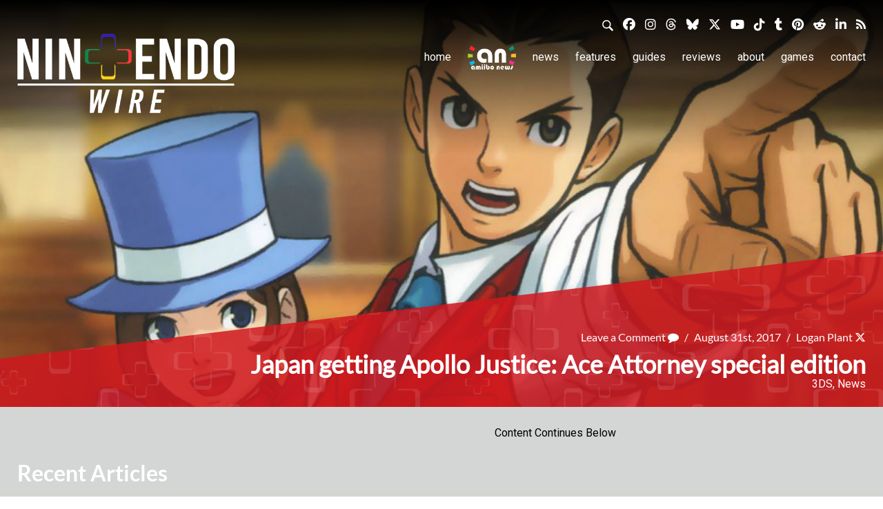

--- FILE ---
content_type: text/css
request_url: https://nintendowire.com/wp-content/themes/nintendoinq-v2.0/style.css?1703627763
body_size: 32063
content:
/*
Theme Name: Nintendo Wire
Author: Seth Hay
Author URI: http://sethhay.com/
Version: 2.0.0
*/
/* Fonts */
@font-face {
  font-family: 'Lato Light';
  font-style: normal;
  font-weight: 300;
  src: local('Lato Light'), local('Lato-Light'), url('fonts/lato-light.ttf')  format('truetype'), url('fonts/lato-light.woff2') format('woff2');
}
@font-face {
  font-family: 'Lato';
  font-style: normal;
  font-weight: 400;
  src: local('Lato Regular'), local('Lato-Regular'), url('fonts/lato-regular.ttf')  format('truetype'), url('fonts/lato-regular.woff2') format('woff2');
}
@font-face {
  font-family: 'Lato Bold';
  font-style: normal;
  font-weight: 700;
  src: local('Lato Bold'), local('Lato-Bold'), url('fonts/lato-bold.ttf')  format('truetype'), url('fonts/lato-bold.woff2') format('woff2');
}
@font-face {
  font-family: 'Lato Black';
  font-style: normal;
  font-weight: 900;
  src: local('Lato Black'), local('Lato-Black'), url('fonts/lato-black.ttf') format('truetype'), url('fonts/lato-black.woff2') format('woff2');
}
@font-face {
	font-family: 'Roboto Light';
	font-style: normal;
	font-weight: 300;
	src: local('Roboto Light'), local('Roboto-Light'), url('fonts/roboto-light.ttf') format('truetype'), url('fonts/roboto-light.woff2') format('woff2');
}
@font-face {
  font-family: 'Roboto';
  font-style: normal;
  font-weight: 400;
  src: local('Roboto'), local('Roboto-Regular'), url('fonts/roboto-regular.ttf') format('truetype'), url('fonts/roboto-regularwoff2') format('woff2');
}
@font-face {
  font-family: 'Roboto Medium';
  font-style: normal;
  font-weight: 500;
  src: local('Roboto Medium'), local('Roboto-Medium'), url('fonts/roboto-medium.ttf') format('truetype'), url('fonts/roboto-medium.woff2') format('woff2');
}
@font-face {
  font-family: 'Roboto Bold';
  font-style: normal;
  font-weight: 700;
  src: local('Roboto Bold'), local('Roboto-Bold'), url('fonts/roboto-bold.ttf') format('truetype'), url('fonts/roboto-bold.woff2') format('woff2');
}
@font-face {
  font-family: 'Roboto Black';
  font-style: normal;
  font-weight: 900;
  src: local('Roboto Black'), local('Roboto-Black'), url('fonts/roboto-black.ttf') format('truetype'), url('fonts/roboto-black.woff2') format('woff2');
}
/* Font Awesome */
@font-face{font-family:'FontAwesome';src:url('fonts/fontawesome-webfont.eot?v=4.7.0');src:url('fontawesome-webfont.eot?#iefix&v=4.7.0') format('embedded-opentype'),url('fonts/fontawesome-webfont.woff2?v=4.7.0') format('woff2'),url('fonts/fontawesome-webfont.woff?v=4.7.0') format('woff'),url('fonts/fontawesome-webfont.ttf?v=4.7.0') format('truetype'),url('fonts/fontawesome-webfont.svg?v=4.7.0#fontawesomeregular') format('svg');font-weight:normal;font-style:normal}.fa{display:inline-block;font:normal normal normal 14px/1 FontAwesome;font-size:inherit;text-rendering:auto;-webkit-font-smoothing:antialiased;-moz-osx-font-smoothing:grayscale}.fa-lg{font-size:1.33333333em;line-height:.75em;vertical-align:-15%}.fa-2x{font-size:2em}.fa-3x{font-size:3em}.fa-4x{font-size:4em}.fa-5x{font-size:5em}.fa-fw{width:1.28571429em;text-align:center}.fa-ul{padding-left:0;margin-left:2.14285714em;list-style-type:none}.fa-ul>li{position:relative}.fa-li{position:absolute;left:-2.14285714em;width:2.14285714em;top:.14285714em;text-align:center}.fa-li.fa-lg{left:-1.85714286em}.fa-border{padding:.2em .25em .15em;border:solid .08em #eee;border-radius:.1em}.fa-pull-left{float:left}.fa-pull-right{float:right}.fa.fa-pull-left{margin-right:.3em}.fa.fa-pull-right{margin-left:.3em}.pull-right{float:right}.pull-left{float:left}.fa.pull-left{margin-right:.3em}.fa.pull-right{margin-left:.3em}.fa-spin{-webkit-animation:fa-spin 2s infinite linear;animation:fa-spin 2s infinite linear}.fa-pulse{-webkit-animation:fa-spin 1s infinite steps(8);animation:fa-spin 1s infinite steps(8)}@-webkit-keyframes fa-spin{0%{-webkit-transform:rotate(0deg);transform:rotate(0deg)}100%{-webkit-transform:rotate(359deg);transform:rotate(359deg)}}@keyframes fa-spin{0%{-webkit-transform:rotate(0deg);transform:rotate(0deg)}100%{-webkit-transform:rotate(359deg);transform:rotate(359deg)}}.fa-rotate-90{-ms-filter:"progid:DXImageTransform.Microsoft.BasicImage(rotation=1)";-webkit-transform:rotate(90deg);-ms-transform:rotate(90deg);transform:rotate(90deg)}.fa-rotate-180{-ms-filter:"progid:DXImageTransform.Microsoft.BasicImage(rotation=2)";-webkit-transform:rotate(180deg);-ms-transform:rotate(180deg);transform:rotate(180deg)}.fa-rotate-270{-ms-filter:"progid:DXImageTransform.Microsoft.BasicImage(rotation=3)";-webkit-transform:rotate(270deg);-ms-transform:rotate(270deg);transform:rotate(270deg)}.fa-flip-horizontal{-ms-filter:"progid:DXImageTransform.Microsoft.BasicImage(rotation=0, mirror=1)";-webkit-transform:scale(-1, 1);-ms-transform:scale(-1, 1);transform:scale(-1, 1)}.fa-flip-vertical{-ms-filter:"progid:DXImageTransform.Microsoft.BasicImage(rotation=2, mirror=1)";-webkit-transform:scale(1, -1);-ms-transform:scale(1, -1);transform:scale(1, -1)}:root .fa-rotate-90,:root .fa-rotate-180,:root .fa-rotate-270,:root .fa-flip-horizontal,:root .fa-flip-vertical{filter:none}.fa-stack{position:relative;display:inline-block;width:2em;height:2em;line-height:2em;vertical-align:middle}.fa-stack-1x,.fa-stack-2x{position:absolute;left:0;width:100%;text-align:center}.fa-stack-1x{line-height:inherit}.fa-stack-2x{font-size:2em}.fa-inverse{color:#fff}.fa-glass:before{content:"\f000"}.fa-music:before{content:"\f001"}.fa-search:before{content:"\f002"}.fa-envelope-o:before{content:"\f003"}.fa-heart:before{content:"\f004"}.fa-star:before{content:"\f005"}.fa-star-o:before{content:"\f006"}.fa-user:before{content:"\f007"}.fa-film:before{content:"\f008"}.fa-th-large:before{content:"\f009"}.fa-th:before{content:"\f00a"}.fa-th-list:before{content:"\f00b"}.fa-check:before{content:"\f00c"}.fa-remove:before,.fa-close:before,.fa-times:before{content:"\f00d"}.fa-search-plus:before{content:"\f00e"}.fa-search-minus:before{content:"\f010"}.fa-power-off:before{content:"\f011"}.fa-signal:before{content:"\f012"}.fa-gear:before,.fa-cog:before{content:"\f013"}.fa-trash-o:before{content:"\f014"}.fa-home:before{content:"\f015"}.fa-file-o:before{content:"\f016"}.fa-clock-o:before{content:"\f017"}.fa-road:before{content:"\f018"}.fa-download:before{content:"\f019"}.fa-arrow-circle-o-down:before{content:"\f01a"}.fa-arrow-circle-o-up:before{content:"\f01b"}.fa-inbox:before{content:"\f01c"}.fa-play-circle-o:before{content:"\f01d"}.fa-rotate-right:before,.fa-repeat:before{content:"\f01e"}.fa-refresh:before{content:"\f021"}.fa-list-alt:before{content:"\f022"}.fa-lock:before{content:"\f023"}.fa-flag:before{content:"\f024"}.fa-headphones:before{content:"\f025"}.fa-volume-off:before{content:"\f026"}.fa-volume-down:before{content:"\f027"}.fa-volume-up:before{content:"\f028"}.fa-qrcode:before{content:"\f029"}.fa-barcode:before{content:"\f02a"}.fa-tag:before{content:"\f02b"}.fa-tags:before{content:"\f02c"}.fa-book:before{content:"\f02d"}.fa-bookmark:before{content:"\f02e"}.fa-print:before{content:"\f02f"}.fa-camera:before{content:"\f030"}.fa-font:before{content:"\f031"}.fa-bold:before{content:"\f032"}.fa-italic:before{content:"\f033"}.fa-text-height:before{content:"\f034"}.fa-text-width:before{content:"\f035"}.fa-align-left:before{content:"\f036"}.fa-align-center:before{content:"\f037"}.fa-align-right:before{content:"\f038"}.fa-align-justify:before{content:"\f039"}.fa-list:before{content:"\f03a"}.fa-dedent:before,.fa-outdent:before{content:"\f03b"}.fa-indent:before{content:"\f03c"}.fa-video-camera:before{content:"\f03d"}.fa-photo:before,.fa-image:before,.fa-picture-o:before{content:"\f03e"}.fa-pencil:before{content:"\f040"}.fa-map-marker:before{content:"\f041"}.fa-adjust:before{content:"\f042"}.fa-tint:before{content:"\f043"}.fa-edit:before,.fa-pencil-square-o:before{content:"\f044"}.fa-share-square-o:before{content:"\f045"}.fa-check-square-o:before{content:"\f046"}.fa-arrows:before{content:"\f047"}.fa-step-backward:before{content:"\f048"}.fa-fast-backward:before{content:"\f049"}.fa-backward:before{content:"\f04a"}.fa-play:before{content:"\f04b"}.fa-pause:before{content:"\f04c"}.fa-stop:before{content:"\f04d"}.fa-forward:before{content:"\f04e"}.fa-fast-forward:before{content:"\f050"}.fa-step-forward:before{content:"\f051"}.fa-eject:before{content:"\f052"}.fa-chevron-left:before{content:"\f053"}.fa-chevron-right:before{content:"\f054"}.fa-plus-circle:before{content:"\f055"}.fa-minus-circle:before{content:"\f056"}.fa-times-circle:before{content:"\f057"}.fa-check-circle:before{content:"\f058"}.fa-question-circle:before{content:"\f059"}.fa-info-circle:before{content:"\f05a"}.fa-crosshairs:before{content:"\f05b"}.fa-times-circle-o:before{content:"\f05c"}.fa-check-circle-o:before{content:"\f05d"}.fa-ban:before{content:"\f05e"}.fa-arrow-left:before{content:"\f060"}.fa-arrow-right:before{content:"\f061"}.fa-arrow-up:before{content:"\f062"}.fa-arrow-down:before{content:"\f063"}.fa-mail-forward:before,.fa-share:before{content:"\f064"}.fa-expand:before{content:"\f065"}.fa-compress:before{content:"\f066"}.fa-plus:before{content:"\f067"}.fa-minus:before{content:"\f068"}.fa-asterisk:before{content:"\f069"}.fa-exclamation-circle:before{content:"\f06a"}.fa-gift:before{content:"\f06b"}.fa-leaf:before{content:"\f06c"}.fa-fire:before{content:"\f06d"}.fa-eye:before{content:"\f06e"}.fa-eye-slash:before{content:"\f070"}.fa-warning:before,.fa-exclamation-triangle:before{content:"\f071"}.fa-plane:before{content:"\f072"}.fa-calendar:before{content:"\f073"}.fa-random:before{content:"\f074"}.fa-comment:before{content:"\f075"}.fa-magnet:before{content:"\f076"}.fa-chevron-up:before{content:"\f077"}.fa-chevron-down:before{content:"\f078"}.fa-retweet:before{content:"\f079"}.fa-shopping-cart:before{content:"\f07a"}.fa-folder:before{content:"\f07b"}.fa-folder-open:before{content:"\f07c"}.fa-arrows-v:before{content:"\f07d"}.fa-arrows-h:before{content:"\f07e"}.fa-bar-chart-o:before,.fa-bar-chart:before{content:"\f080"}.fa-twitter-square:before{content:"\f081"}.fa-facebook-square:before{content:"\f082"}.fa-camera-retro:before{content:"\f083"}.fa-key:before{content:"\f084"}.fa-gears:before,.fa-cogs:before{content:"\f085"}.fa-comments:before{content:"\f086"}.fa-thumbs-o-up:before{content:"\f087"}.fa-thumbs-o-down:before{content:"\f088"}.fa-star-half:before{content:"\f089"}.fa-heart-o:before{content:"\f08a"}.fa-sign-out:before{content:"\f08b"}.fa-linkedin-square:before{content:"\f08c"}.fa-thumb-tack:before{content:"\f08d"}.fa-external-link:before{content:"\f08e"}.fa-sign-in:before{content:"\f090"}.fa-trophy:before{content:"\f091"}.fa-github-square:before{content:"\f092"}.fa-upload:before{content:"\f093"}.fa-lemon-o:before{content:"\f094"}.fa-phone:before{content:"\f095"}.fa-square-o:before{content:"\f096"}.fa-bookmark-o:before{content:"\f097"}.fa-phone-square:before{content:"\f098"}.fa-twitter:before{content:"\f099"}.fa-facebook-f:before,.fa-facebook:before{content:"\f09a"}.fa-github:before{content:"\f09b"}.fa-unlock:before{content:"\f09c"}.fa-credit-card:before{content:"\f09d"}.fa-feed:before,.fa-rss:before{content:"\f09e"}.fa-hdd-o:before{content:"\f0a0"}.fa-bullhorn:before{content:"\f0a1"}.fa-bell:before{content:"\f0f3"}.fa-certificate:before{content:"\f0a3"}.fa-hand-o-right:before{content:"\f0a4"}.fa-hand-o-left:before{content:"\f0a5"}.fa-hand-o-up:before{content:"\f0a6"}.fa-hand-o-down:before{content:"\f0a7"}.fa-arrow-circle-left:before{content:"\f0a8"}.fa-arrow-circle-right:before{content:"\f0a9"}.fa-arrow-circle-up:before{content:"\f0aa"}.fa-arrow-circle-down:before{content:"\f0ab"}.fa-globe:before{content:"\f0ac"}.fa-wrench:before{content:"\f0ad"}.fa-tasks:before{content:"\f0ae"}.fa-filter:before{content:"\f0b0"}.fa-briefcase:before{content:"\f0b1"}.fa-arrows-alt:before{content:"\f0b2"}.fa-group:before,.fa-users:before{content:"\f0c0"}.fa-chain:before,.fa-link:before{content:"\f0c1"}.fa-cloud:before{content:"\f0c2"}.fa-flask:before{content:"\f0c3"}.fa-cut:before,.fa-scissors:before{content:"\f0c4"}.fa-copy:before,.fa-files-o:before{content:"\f0c5"}.fa-paperclip:before{content:"\f0c6"}.fa-save:before,.fa-floppy-o:before{content:"\f0c7"}.fa-square:before{content:"\f0c8"}.fa-navicon:before,.fa-reorder:before,.fa-bars:before{content:"\f0c9"}.fa-list-ul:before{content:"\f0ca"}.fa-list-ol:before{content:"\f0cb"}.fa-strikethrough:before{content:"\f0cc"}.fa-underline:before{content:"\f0cd"}.fa-table:before{content:"\f0ce"}.fa-magic:before{content:"\f0d0"}.fa-truck:before{content:"\f0d1"}.fa-pinterest:before{content:"\f0d2"}.fa-pinterest-square:before{content:"\f0d3"}.fa-google-plus-square:before{content:"\f0d4"}.fa-google-plus:before{content:"\f0d5"}.fa-money:before{content:"\f0d6"}.fa-caret-down:before{content:"\f0d7"}.fa-caret-up:before{content:"\f0d8"}.fa-caret-left:before{content:"\f0d9"}.fa-caret-right:before{content:"\f0da"}.fa-columns:before{content:"\f0db"}.fa-unsorted:before,.fa-sort:before{content:"\f0dc"}.fa-sort-down:before,.fa-sort-desc:before{content:"\f0dd"}.fa-sort-up:before,.fa-sort-asc:before{content:"\f0de"}.fa-envelope:before{content:"\f0e0"}.fa-linkedin:before{content:"\f0e1"}.fa-rotate-left:before,.fa-undo:before{content:"\f0e2"}.fa-legal:before,.fa-gavel:before{content:"\f0e3"}.fa-dashboard:before,.fa-tachometer:before{content:"\f0e4"}.fa-comment-o:before{content:"\f0e5"}.fa-comments-o:before{content:"\f0e6"}.fa-flash:before,.fa-bolt:before{content:"\f0e7"}.fa-sitemap:before{content:"\f0e8"}.fa-umbrella:before{content:"\f0e9"}.fa-paste:before,.fa-clipboard:before{content:"\f0ea"}.fa-lightbulb-o:before{content:"\f0eb"}.fa-exchange:before{content:"\f0ec"}.fa-cloud-download:before{content:"\f0ed"}.fa-cloud-upload:before{content:"\f0ee"}.fa-user-md:before{content:"\f0f0"}.fa-stethoscope:before{content:"\f0f1"}.fa-suitcase:before{content:"\f0f2"}.fa-bell-o:before{content:"\f0a2"}.fa-coffee:before{content:"\f0f4"}.fa-cutlery:before{content:"\f0f5"}.fa-file-text-o:before{content:"\f0f6"}.fa-building-o:before{content:"\f0f7"}.fa-hospital-o:before{content:"\f0f8"}.fa-ambulance:before{content:"\f0f9"}.fa-medkit:before{content:"\f0fa"}.fa-fighter-jet:before{content:"\f0fb"}.fa-beer:before{content:"\f0fc"}.fa-h-square:before{content:"\f0fd"}.fa-plus-square:before{content:"\f0fe"}.fa-angle-double-left:before{content:"\f100"}.fa-angle-double-right:before{content:"\f101"}.fa-angle-double-up:before{content:"\f102"}.fa-angle-double-down:before{content:"\f103"}.fa-angle-left:before{content:"\f104"}.fa-angle-right:before{content:"\f105"}.fa-angle-up:before{content:"\f106"}.fa-angle-down:before{content:"\f107"}.fa-desktop:before{content:"\f108"}.fa-laptop:before{content:"\f109"}.fa-tablet:before{content:"\f10a"}.fa-mobile-phone:before,.fa-mobile:before{content:"\f10b"}.fa-circle-o:before{content:"\f10c"}.fa-quote-left:before{content:"\f10d"}.fa-quote-right:before{content:"\f10e"}.fa-spinner:before{content:"\f110"}.fa-circle:before{content:"\f111"}.fa-mail-reply:before,.fa-reply:before{content:"\f112"}.fa-github-alt:before{content:"\f113"}.fa-folder-o:before{content:"\f114"}.fa-folder-open-o:before{content:"\f115"}.fa-smile-o:before{content:"\f118"}.fa-frown-o:before{content:"\f119"}.fa-meh-o:before{content:"\f11a"}.fa-gamepad:before{content:"\f11b"}.fa-keyboard-o:before{content:"\f11c"}.fa-flag-o:before{content:"\f11d"}.fa-flag-checkered:before{content:"\f11e"}.fa-terminal:before{content:"\f120"}.fa-code:before{content:"\f121"}.fa-mail-reply-all:before,.fa-reply-all:before{content:"\f122"}.fa-star-half-empty:before,.fa-star-half-full:before,.fa-star-half-o:before{content:"\f123"}.fa-location-arrow:before{content:"\f124"}.fa-crop:before{content:"\f125"}.fa-code-fork:before{content:"\f126"}.fa-unlink:before,.fa-chain-broken:before{content:"\f127"}.fa-question:before{content:"\f128"}.fa-info:before{content:"\f129"}.fa-exclamation:before{content:"\f12a"}.fa-superscript:before{content:"\f12b"}.fa-subscript:before{content:"\f12c"}.fa-eraser:before{content:"\f12d"}.fa-puzzle-piece:before{content:"\f12e"}.fa-microphone:before{content:"\f130"}.fa-microphone-slash:before{content:"\f131"}.fa-shield:before{content:"\f132"}.fa-calendar-o:before{content:"\f133"}.fa-fire-extinguisher:before{content:"\f134"}.fa-rocket:before{content:"\f135"}.fa-maxcdn:before{content:"\f136"}.fa-chevron-circle-left:before{content:"\f137"}.fa-chevron-circle-right:before{content:"\f138"}.fa-chevron-circle-up:before{content:"\f139"}.fa-chevron-circle-down:before{content:"\f13a"}.fa-html5:before{content:"\f13b"}.fa-css3:before{content:"\f13c"}.fa-anchor:before{content:"\f13d"}.fa-unlock-alt:before{content:"\f13e"}.fa-bullseye:before{content:"\f140"}.fa-ellipsis-h:before{content:"\f141"}.fa-ellipsis-v:before{content:"\f142"}.fa-rss-square:before{content:"\f143"}.fa-play-circle:before{content:"\f144"}.fa-ticket:before{content:"\f145"}.fa-minus-square:before{content:"\f146"}.fa-minus-square-o:before{content:"\f147"}.fa-level-up:before{content:"\f148"}.fa-level-down:before{content:"\f149"}.fa-check-square:before{content:"\f14a"}.fa-pencil-square:before{content:"\f14b"}.fa-external-link-square:before{content:"\f14c"}.fa-share-square:before{content:"\f14d"}.fa-compass:before{content:"\f14e"}.fa-toggle-down:before,.fa-caret-square-o-down:before{content:"\f150"}.fa-toggle-up:before,.fa-caret-square-o-up:before{content:"\f151"}.fa-toggle-right:before,.fa-caret-square-o-right:before{content:"\f152"}.fa-euro:before,.fa-eur:before{content:"\f153"}.fa-gbp:before{content:"\f154"}.fa-dollar:before,.fa-usd:before{content:"\f155"}.fa-rupee:before,.fa-inr:before{content:"\f156"}.fa-cny:before,.fa-rmb:before,.fa-yen:before,.fa-jpy:before{content:"\f157"}.fa-ruble:before,.fa-rouble:before,.fa-rub:before{content:"\f158"}.fa-won:before,.fa-krw:before{content:"\f159"}.fa-bitcoin:before,.fa-btc:before{content:"\f15a"}.fa-file:before{content:"\f15b"}.fa-file-text:before{content:"\f15c"}.fa-sort-alpha-asc:before{content:"\f15d"}.fa-sort-alpha-desc:before{content:"\f15e"}.fa-sort-amount-asc:before{content:"\f160"}.fa-sort-amount-desc:before{content:"\f161"}.fa-sort-numeric-asc:before{content:"\f162"}.fa-sort-numeric-desc:before{content:"\f163"}.fa-thumbs-up:before{content:"\f164"}.fa-thumbs-down:before{content:"\f165"}.fa-youtube-square:before{content:"\f166"}.fa-youtube:before{content:"\f167"}.fa-xing:before{content:"\f168"}.fa-xing-square:before{content:"\f169"}.fa-youtube-play:before{content:"\f16a"}.fa-dropbox:before{content:"\f16b"}.fa-stack-overflow:before{content:"\f16c"}.fa-instagram:before{content:"\f16d"}.fa-flickr:before{content:"\f16e"}.fa-adn:before{content:"\f170"}.fa-bitbucket:before{content:"\f171"}.fa-bitbucket-square:before{content:"\f172"}.fa-tumblr:before{content:"\f173"}.fa-tumblr-square:before{content:"\f174"}.fa-long-arrow-down:before{content:"\f175"}.fa-long-arrow-up:before{content:"\f176"}.fa-long-arrow-left:before{content:"\f177"}.fa-long-arrow-right:before{content:"\f178"}.fa-apple:before{content:"\f179"}.fa-windows:before{content:"\f17a"}.fa-android:before{content:"\f17b"}.fa-linux:before{content:"\f17c"}.fa-dribbble:before{content:"\f17d"}.fa-skype:before{content:"\f17e"}.fa-foursquare:before{content:"\f180"}.fa-trello:before{content:"\f181"}.fa-female:before{content:"\f182"}.fa-male:before{content:"\f183"}.fa-gittip:before,.fa-gratipay:before{content:"\f184"}.fa-sun-o:before{content:"\f185"}.fa-moon-o:before{content:"\f186"}.fa-archive:before{content:"\f187"}.fa-bug:before{content:"\f188"}.fa-vk:before{content:"\f189"}.fa-weibo:before{content:"\f18a"}.fa-renren:before{content:"\f18b"}.fa-pagelines:before{content:"\f18c"}.fa-stack-exchange:before{content:"\f18d"}.fa-arrow-circle-o-right:before{content:"\f18e"}.fa-arrow-circle-o-left:before{content:"\f190"}.fa-toggle-left:before,.fa-caret-square-o-left:before{content:"\f191"}.fa-dot-circle-o:before{content:"\f192"}.fa-wheelchair:before{content:"\f193"}.fa-vimeo-square:before{content:"\f194"}.fa-turkish-lira:before,.fa-try:before{content:"\f195"}.fa-plus-square-o:before{content:"\f196"}.fa-space-shuttle:before{content:"\f197"}.fa-slack:before{content:"\f198"}.fa-envelope-square:before{content:"\f199"}.fa-wordpress:before{content:"\f19a"}.fa-openid:before{content:"\f19b"}.fa-institution:before,.fa-bank:before,.fa-university:before{content:"\f19c"}.fa-mortar-board:before,.fa-graduation-cap:before{content:"\f19d"}.fa-yahoo:before{content:"\f19e"}.fa-google:before{content:"\f1a0"}.fa-reddit:before{content:"\f1a1"}.fa-reddit-square:before{content:"\f1a2"}.fa-stumbleupon-circle:before{content:"\f1a3"}.fa-stumbleupon:before{content:"\f1a4"}.fa-delicious:before{content:"\f1a5"}.fa-digg:before{content:"\f1a6"}.fa-pied-piper-pp:before{content:"\f1a7"}.fa-pied-piper-alt:before{content:"\f1a8"}.fa-drupal:before{content:"\f1a9"}.fa-joomla:before{content:"\f1aa"}.fa-language:before{content:"\f1ab"}.fa-fax:before{content:"\f1ac"}.fa-building:before{content:"\f1ad"}.fa-child:before{content:"\f1ae"}.fa-paw:before{content:"\f1b0"}.fa-spoon:before{content:"\f1b1"}.fa-cube:before{content:"\f1b2"}.fa-cubes:before{content:"\f1b3"}.fa-behance:before{content:"\f1b4"}.fa-behance-square:before{content:"\f1b5"}.fa-steam:before{content:"\f1b6"}.fa-steam-square:before{content:"\f1b7"}.fa-recycle:before{content:"\f1b8"}.fa-automobile:before,.fa-car:before{content:"\f1b9"}.fa-cab:before,.fa-taxi:before{content:"\f1ba"}.fa-tree:before{content:"\f1bb"}.fa-spotify:before{content:"\f1bc"}.fa-deviantart:before{content:"\f1bd"}.fa-soundcloud:before{content:"\f1be"}.fa-database:before{content:"\f1c0"}.fa-file-pdf-o:before{content:"\f1c1"}.fa-file-word-o:before{content:"\f1c2"}.fa-file-excel-o:before{content:"\f1c3"}.fa-file-powerpoint-o:before{content:"\f1c4"}.fa-file-photo-o:before,.fa-file-picture-o:before,.fa-file-image-o:before{content:"\f1c5"}.fa-file-zip-o:before,.fa-file-archive-o:before{content:"\f1c6"}.fa-file-sound-o:before,.fa-file-audio-o:before{content:"\f1c7"}.fa-file-movie-o:before,.fa-file-video-o:before{content:"\f1c8"}.fa-file-code-o:before{content:"\f1c9"}.fa-vine:before{content:"\f1ca"}.fa-codepen:before{content:"\f1cb"}.fa-jsfiddle:before{content:"\f1cc"}.fa-life-bouy:before,.fa-life-buoy:before,.fa-life-saver:before,.fa-support:before,.fa-life-ring:before{content:"\f1cd"}.fa-circle-o-notch:before{content:"\f1ce"}.fa-ra:before,.fa-resistance:before,.fa-rebel:before{content:"\f1d0"}.fa-ge:before,.fa-empire:before{content:"\f1d1"}.fa-git-square:before{content:"\f1d2"}.fa-git:before{content:"\f1d3"}.fa-y-combinator-square:before,.fa-yc-square:before,.fa-hacker-news:before{content:"\f1d4"}.fa-tencent-weibo:before{content:"\f1d5"}.fa-qq:before{content:"\f1d6"}.fa-wechat:before,.fa-weixin:before{content:"\f1d7"}.fa-send:before,.fa-paper-plane:before{content:"\f1d8"}.fa-send-o:before,.fa-paper-plane-o:before{content:"\f1d9"}.fa-history:before{content:"\f1da"}.fa-circle-thin:before{content:"\f1db"}.fa-header:before{content:"\f1dc"}.fa-paragraph:before{content:"\f1dd"}.fa-sliders:before{content:"\f1de"}.fa-share-alt:before{content:"\f1e0"}.fa-share-alt-square:before{content:"\f1e1"}.fa-bomb:before{content:"\f1e2"}.fa-soccer-ball-o:before,.fa-futbol-o:before{content:"\f1e3"}.fa-tty:before{content:"\f1e4"}.fa-binoculars:before{content:"\f1e5"}.fa-plug:before{content:"\f1e6"}.fa-slideshare:before{content:"\f1e7"}.fa-twitch:before{content:"\f1e8"}.fa-yelp:before{content:"\f1e9"}.fa-newspaper-o:before{content:"\f1ea"}.fa-wifi:before{content:"\f1eb"}.fa-calculator:before{content:"\f1ec"}.fa-paypal:before{content:"\f1ed"}.fa-google-wallet:before{content:"\f1ee"}.fa-cc-visa:before{content:"\f1f0"}.fa-cc-mastercard:before{content:"\f1f1"}.fa-cc-discover:before{content:"\f1f2"}.fa-cc-amex:before{content:"\f1f3"}.fa-cc-paypal:before{content:"\f1f4"}.fa-cc-stripe:before{content:"\f1f5"}.fa-bell-slash:before{content:"\f1f6"}.fa-bell-slash-o:before{content:"\f1f7"}.fa-trash:before{content:"\f1f8"}.fa-copyright:before{content:"\f1f9"}.fa-at:before{content:"\f1fa"}.fa-eyedropper:before{content:"\f1fb"}.fa-paint-brush:before{content:"\f1fc"}.fa-birthday-cake:before{content:"\f1fd"}.fa-area-chart:before{content:"\f1fe"}.fa-pie-chart:before{content:"\f200"}.fa-line-chart:before{content:"\f201"}.fa-lastfm:before{content:"\f202"}.fa-lastfm-square:before{content:"\f203"}.fa-toggle-off:before{content:"\f204"}.fa-toggle-on:before{content:"\f205"}.fa-bicycle:before{content:"\f206"}.fa-bus:before{content:"\f207"}.fa-ioxhost:before{content:"\f208"}.fa-angellist:before{content:"\f209"}.fa-cc:before{content:"\f20a"}.fa-shekel:before,.fa-sheqel:before,.fa-ils:before{content:"\f20b"}.fa-meanpath:before{content:"\f20c"}.fa-buysellads:before{content:"\f20d"}.fa-connectdevelop:before{content:"\f20e"}.fa-dashcube:before{content:"\f210"}.fa-forumbee:before{content:"\f211"}.fa-leanpub:before{content:"\f212"}.fa-sellsy:before{content:"\f213"}.fa-shirtsinbulk:before{content:"\f214"}.fa-simplybuilt:before{content:"\f215"}.fa-skyatlas:before{content:"\f216"}.fa-cart-plus:before{content:"\f217"}.fa-cart-arrow-down:before{content:"\f218"}.fa-diamond:before{content:"\f219"}.fa-ship:before{content:"\f21a"}.fa-user-secret:before{content:"\f21b"}.fa-motorcycle:before{content:"\f21c"}.fa-street-view:before{content:"\f21d"}.fa-heartbeat:before{content:"\f21e"}.fa-venus:before{content:"\f221"}.fa-mars:before{content:"\f222"}.fa-mercury:before{content:"\f223"}.fa-intersex:before,.fa-transgender:before{content:"\f224"}.fa-transgender-alt:before{content:"\f225"}.fa-venus-double:before{content:"\f226"}.fa-mars-double:before{content:"\f227"}.fa-venus-mars:before{content:"\f228"}.fa-mars-stroke:before{content:"\f229"}.fa-mars-stroke-v:before{content:"\f22a"}.fa-mars-stroke-h:before{content:"\f22b"}.fa-neuter:before{content:"\f22c"}.fa-genderless:before{content:"\f22d"}.fa-facebook-official:before{content:"\f230"}.fa-pinterest-p:before{content:"\f231"}.fa-whatsapp:before{content:"\f232"}.fa-server:before{content:"\f233"}.fa-user-plus:before{content:"\f234"}.fa-user-times:before{content:"\f235"}.fa-hotel:before,.fa-bed:before{content:"\f236"}.fa-viacoin:before{content:"\f237"}.fa-train:before{content:"\f238"}.fa-subway:before{content:"\f239"}.fa-medium:before{content:"\f23a"}.fa-yc:before,.fa-y-combinator:before{content:"\f23b"}.fa-optin-monster:before{content:"\f23c"}.fa-opencart:before{content:"\f23d"}.fa-expeditedssl:before{content:"\f23e"}.fa-battery-4:before,.fa-battery:before,.fa-battery-full:before{content:"\f240"}.fa-battery-3:before,.fa-battery-three-quarters:before{content:"\f241"}.fa-battery-2:before,.fa-battery-half:before{content:"\f242"}.fa-battery-1:before,.fa-battery-quarter:before{content:"\f243"}.fa-battery-0:before,.fa-battery-empty:before{content:"\f244"}.fa-mouse-pointer:before{content:"\f245"}.fa-i-cursor:before{content:"\f246"}.fa-object-group:before{content:"\f247"}.fa-object-ungroup:before{content:"\f248"}.fa-sticky-note:before{content:"\f249"}.fa-sticky-note-o:before{content:"\f24a"}.fa-cc-jcb:before{content:"\f24b"}.fa-cc-diners-club:before{content:"\f24c"}.fa-clone:before{content:"\f24d"}.fa-balance-scale:before{content:"\f24e"}.fa-hourglass-o:before{content:"\f250"}.fa-hourglass-1:before,.fa-hourglass-start:before{content:"\f251"}.fa-hourglass-2:before,.fa-hourglass-half:before{content:"\f252"}.fa-hourglass-3:before,.fa-hourglass-end:before{content:"\f253"}.fa-hourglass:before{content:"\f254"}.fa-hand-grab-o:before,.fa-hand-rock-o:before{content:"\f255"}.fa-hand-stop-o:before,.fa-hand-paper-o:before{content:"\f256"}.fa-hand-scissors-o:before{content:"\f257"}.fa-hand-lizard-o:before{content:"\f258"}.fa-hand-spock-o:before{content:"\f259"}.fa-hand-pointer-o:before{content:"\f25a"}.fa-hand-peace-o:before{content:"\f25b"}.fa-trademark:before{content:"\f25c"}.fa-registered:before{content:"\f25d"}.fa-creative-commons:before{content:"\f25e"}.fa-gg:before{content:"\f260"}.fa-gg-circle:before{content:"\f261"}.fa-tripadvisor:before{content:"\f262"}.fa-odnoklassniki:before{content:"\f263"}.fa-odnoklassniki-square:before{content:"\f264"}.fa-get-pocket:before{content:"\f265"}.fa-wikipedia-w:before{content:"\f266"}.fa-safari:before{content:"\f267"}.fa-chrome:before{content:"\f268"}.fa-firefox:before{content:"\f269"}.fa-opera:before{content:"\f26a"}.fa-internet-explorer:before{content:"\f26b"}.fa-tv:before,.fa-television:before{content:"\f26c"}.fa-contao:before{content:"\f26d"}.fa-500px:before{content:"\f26e"}.fa-amazon:before{content:"\f270"}.fa-calendar-plus-o:before{content:"\f271"}.fa-calendar-minus-o:before{content:"\f272"}.fa-calendar-times-o:before{content:"\f273"}.fa-calendar-check-o:before{content:"\f274"}.fa-industry:before{content:"\f275"}.fa-map-pin:before{content:"\f276"}.fa-map-signs:before{content:"\f277"}.fa-map-o:before{content:"\f278"}.fa-map:before{content:"\f279"}.fa-commenting:before{content:"\f27a"}.fa-commenting-o:before{content:"\f27b"}.fa-houzz:before{content:"\f27c"}.fa-vimeo:before{content:"\f27d"}.fa-black-tie:before{content:"\f27e"}.fa-fonticons:before{content:"\f280"}.fa-reddit-alien:before{content:"\f281"}.fa-edge:before{content:"\f282"}.fa-credit-card-alt:before{content:"\f283"}.fa-codiepie:before{content:"\f284"}.fa-modx:before{content:"\f285"}.fa-fort-awesome:before{content:"\f286"}.fa-usb:before{content:"\f287"}.fa-product-hunt:before{content:"\f288"}.fa-mixcloud:before{content:"\f289"}.fa-scribd:before{content:"\f28a"}.fa-pause-circle:before{content:"\f28b"}.fa-pause-circle-o:before{content:"\f28c"}.fa-stop-circle:before{content:"\f28d"}.fa-stop-circle-o:before{content:"\f28e"}.fa-shopping-bag:before{content:"\f290"}.fa-shopping-basket:before{content:"\f291"}.fa-hashtag:before{content:"\f292"}.fa-bluetooth:before{content:"\f293"}.fa-bluetooth-b:before{content:"\f294"}.fa-percent:before{content:"\f295"}.fa-gitlab:before{content:"\f296"}.fa-wpbeginner:before{content:"\f297"}.fa-wpforms:before{content:"\f298"}.fa-envira:before{content:"\f299"}.fa-universal-access:before{content:"\f29a"}.fa-wheelchair-alt:before{content:"\f29b"}.fa-question-circle-o:before{content:"\f29c"}.fa-blind:before{content:"\f29d"}.fa-audio-description:before{content:"\f29e"}.fa-volume-control-phone:before{content:"\f2a0"}.fa-braille:before{content:"\f2a1"}.fa-assistive-listening-systems:before{content:"\f2a2"}.fa-asl-interpreting:before,.fa-american-sign-language-interpreting:before{content:"\f2a3"}.fa-deafness:before,.fa-hard-of-hearing:before,.fa-deaf:before{content:"\f2a4"}.fa-glide:before{content:"\f2a5"}.fa-glide-g:before{content:"\f2a6"}.fa-signing:before,.fa-sign-language:before{content:"\f2a7"}.fa-low-vision:before{content:"\f2a8"}.fa-viadeo:before{content:"\f2a9"}.fa-viadeo-square:before{content:"\f2aa"}.fa-snapchat:before{content:"\f2ab"}.fa-snapchat-ghost:before{content:"\f2ac"}.fa-snapchat-square:before{content:"\f2ad"}.fa-pied-piper:before{content:"\f2ae"}.fa-first-order:before{content:"\f2b0"}.fa-yoast:before{content:"\f2b1"}.fa-themeisle:before{content:"\f2b2"}.fa-google-plus-circle:before,.fa-google-plus-official:before{content:"\f2b3"}.fa-fa:before,.fa-font-awesome:before{content:"\f2b4"}.fa-handshake-o:before{content:"\f2b5"}.fa-envelope-open:before{content:"\f2b6"}.fa-envelope-open-o:before{content:"\f2b7"}.fa-linode:before{content:"\f2b8"}.fa-address-book:before{content:"\f2b9"}.fa-address-book-o:before{content:"\f2ba"}.fa-vcard:before,.fa-address-card:before{content:"\f2bb"}.fa-vcard-o:before,.fa-address-card-o:before{content:"\f2bc"}.fa-user-circle:before{content:"\f2bd"}.fa-user-circle-o:before{content:"\f2be"}.fa-user-o:before{content:"\f2c0"}.fa-id-badge:before{content:"\f2c1"}.fa-drivers-license:before,.fa-id-card:before{content:"\f2c2"}.fa-drivers-license-o:before,.fa-id-card-o:before{content:"\f2c3"}.fa-quora:before{content:"\f2c4"}.fa-free-code-camp:before{content:"\f2c5"}.fa-telegram:before{content:"\f2c6"}.fa-thermometer-4:before,.fa-thermometer:before,.fa-thermometer-full:before{content:"\f2c7"}.fa-thermometer-3:before,.fa-thermometer-three-quarters:before{content:"\f2c8"}.fa-thermometer-2:before,.fa-thermometer-half:before{content:"\f2c9"}.fa-thermometer-1:before,.fa-thermometer-quarter:before{content:"\f2ca"}.fa-thermometer-0:before,.fa-thermometer-empty:before{content:"\f2cb"}.fa-shower:before{content:"\f2cc"}.fa-bathtub:before,.fa-s15:before,.fa-bath:before{content:"\f2cd"}.fa-podcast:before{content:"\f2ce"}.fa-window-maximize:before{content:"\f2d0"}.fa-window-minimize:before{content:"\f2d1"}.fa-window-restore:before{content:"\f2d2"}.fa-times-rectangle:before,.fa-window-close:before{content:"\f2d3"}.fa-times-rectangle-o:before,.fa-window-close-o:before{content:"\f2d4"}.fa-bandcamp:before{content:"\f2d5"}.fa-grav:before{content:"\f2d6"}.fa-etsy:before{content:"\f2d7"}.fa-imdb:before{content:"\f2d8"}.fa-ravelry:before{content:"\f2d9"}.fa-eercast:before{content:"\f2da"}.fa-microchip:before{content:"\f2db"}.fa-snowflake-o:before{content:"\f2dc"}.fa-superpowers:before{content:"\f2dd"}.fa-wpexplorer:before{content:"\f2de"}.fa-meetup:before{content:"\f2e0"}.sr-only{position:absolute;width:1px;height:1px;padding:0;margin:-1px;overflow:hidden;clip:rect(0, 0, 0, 0);border:0}.sr-only-focusable:active,.sr-only-focusable:focus{position:static;width:auto;height:auto;margin:0;overflow:visible;clip:auto;}
html, body, div, span, applet, object, iframe,
h1, h2, h3, h4, h5, h6, p, blockquote, pre,
a, abbr, acronym, address, big, cite, code,
del, dfn, em, img, ins, kbd, q, s, samp,
small, strike, strong, sub, sup, tt, var,
b, u, i, center,
dl, dt, dd, ol, ul, li,
fieldset, form, label, legend,
table, caption, tbody, tfoot, thead, tr, th, td,
article, aside, canvas, details, embed, 
figure, figcaption, footer, header, hgroup, 
menu, nav, output, ruby, section, summary,
time, mark, audio, video {
	margin: 0;
	padding: 0;
	border: 0;
	font-size: 100%;
	font: inherit;
	vertical-align: baseline;
}
/* HTML5 display-role reset for older browsers */
article, aside, details, figcaption, figure, 
footer, header, hgroup, menu, nav, section, main {
	display: block;
}
body {
	line-height: 1;
}
ol, ul {
	list-style: none;
}
blockquote, q {
	quotes: none;
}
blockquote:before, blockquote:after,
q:before, q:after {
	content: '';
	content: none;
}
table {
	border-collapse: collapse;
	border-spacing: 0;
}
.clear {
	clear: both;
}
/*- Main Slider ----------------------------------*/
section#home-carousel {
    clear: both;
    float: left;
    width: 100%;
    height: 35vw;
    margin-bottom: 30px;
    position: relative;
    z-index: 1;
    overflow: hidden;
}
#slider {
    height: 100%;
	width: 100%;
    position: absolute;
    top: 0;
    z-index: 1;
    overflow: hidden;
}
/*.home #slider { position: relative; }*/
section#home-carousel .carousel-cell {
	display: inline-block;
    width: 100%;
    height: 100%;
    padding-top: 35vw;
    background-size: cover;
    background-position: center;
    z-index: 1;
    top: 0;
}
/*section#home-carousel .carousel-cell:before {
    content: '';
    position: absolute;
    z-index: -1;
    background: rgba(0,0,0,.5);
    width: 100%;
    height: 100%;
    top: 0;
    left: 0;
    right: 0;
    bottom: 0;
	-webkit-transition: all 0.5s;
	-moz-transition: all 0.5s;
	-o-transition: all 0.5s;
	transition: all 0.5s;
}*/
section#home-carousel .carousel-cell:hover:before {
    background: rgba(240,75,84,.5);
}
section#home-carousel .carousel-cell a {
    
}
#slider .featured-content {
    color: #fff;
}
/*- Carousel (Flickity) ---------------------*/
.flickity-enabled {
  position: relative;
}

.flickity-enabled:focus { outline: none; }

.flickity-viewport {
  overflow: hidden;
  position: relative;
  height: 100%;
}

.flickity-slider {
  position: relative;
  width: 100%;
  height: 100%;
}

/* draggable */

.flickity-enabled.is-draggable {
  -webkit-tap-highlight-color: transparent;
  -webkit-user-select: none;
     -moz-user-select: none;
      -ms-user-select: none;
          user-select: none;
}

.flickity-enabled.is-draggable .flickity-viewport {
  cursor: move;
  cursor: -webkit-grab;
  cursor: grab;
}

.flickity-enabled.is-draggable .flickity-viewport.is-pointer-down {
  cursor: -webkit-grabbing;
  cursor: grabbing;
}

/* ---- flickity-button ---- */

.flickity-button {
  position: absolute;
  background: hsla(0, 0%, 100%, 0.75);
  border: none;
  color: #333;
	z-index: 300;
}

.flickity-button:hover {
  background: white;
  cursor: pointer;
}

.flickity-button:focus {
  outline: none;
  box-shadow: 0 0 0 5px #19F;
}

.flickity-button:active {
  opacity: 0.6;
}

.flickity-button:disabled {
  opacity: 0.3;
  cursor: auto;
  /* prevent disabled button from capturing pointer up event. #716 */
  pointer-events: none;
}

.flickity-button-icon {
  fill: currentColor;
}

/* ---- previous/next buttons ---- */

.flickity-prev-next-button {
  top: 50%;
  width: 44px;
  height: 44px;
  border-radius: 50%;
  /* vertically center */
  transform: translateY(-50%);
}

.flickity-prev-next-button.previous { left: 10px; }
.flickity-prev-next-button.next { right: 10px; }
/* right to left */
.flickity-rtl .flickity-prev-next-button.previous {
  left: auto;
  right: 10px;
}
.flickity-rtl .flickity-prev-next-button.next {
  right: auto;
  left: 10px;
}

.flickity-prev-next-button .flickity-button-icon {
  position: absolute;
  left: 20%;
  top: 20%;
  width: 60%;
  height: 60%;
}

/* ---- page dots ---- */

.flickity-page-dots {
  position: absolute;
  width: 100%;
  bottom: -25px;
  padding: 0;
  margin: 0;
  list-style: none;
  text-align: center;
  line-height: 1;
}

.flickity-rtl .flickity-page-dots { direction: rtl; }

.flickity-page-dots .dot {
  display: inline-block;
  width: 10px;
  height: 10px;
  margin: 0 8px;
  background: #333;
  border-radius: 50%;
  opacity: 0.25;
  cursor: pointer;
}

.flickity-page-dots .dot.is-selected {
  opacity: 1;
}
/*-----------------------------------
 *		Tablet
 *-----------------------------------*/
@media only screen and ( max-width: 1279px ) {
	#slider .tp-thumbs {
	    top: 103% !important;
	}
}

/*-----------------------------------
 *		Mobile
 *-----------------------------------*/
@media only screen and ( max-width: 767px ) {
	#slider .tp-thumbs {
	    display: none;
	}
	#slider .tp-shape.tp-shapewrapper {
		-webkit-clip-path: initial !important;
		clip-path: initial !important;
	}
}
/**
 * BxSlider v4.1.2 - Fully loaded, responsive content slider
 * http://bxslider.com
 *
 * Written by: Steven Wanderski, 2014
 * http://stevenwanderski.com
 * (while drinking Belgian ales and listening to jazz)
 *
 * CEO and founder of bxCreative, LTD
 * http://bxcreative.com
 */


/** RESET AND LAYOUT
===================================*/

.bx-wrapper {
	position: relative;
	*zoom: 1;
}

.bx-wrapper img {
	max-width: 100%;
	display: block;
}

/** THEME
===================================*/

.bx-wrapper .bx-viewport {
	height: auto !important;
	/*fix other elements on the page moving (on Chrome)*/
	-webkit-transform: translatez(0);
	-moz-transform: translatez(0);
    	-ms-transform: translatez(0);
    	-o-transform: translatez(0);
    	transform: translatez(0);
}

.bx-wrapper .bx-pager,
.bx-wrapper .bx-controls-auto {
	position: absolute;
	z-index: 100;
	bottom: -30px;
	width: 100%;
}

/* LOADER */

.bx-wrapper .bx-loading {
	min-height: 50px;
	background: url("images/bx_loader.gif") center center no-repeat #fff;
	height: 100%;
	width: 100%;
	position: absolute;
	top: 0;
	left: 0;
	z-index: 2000;
}

/* PAGER */

.bx-wrapper .bx-pager {
	text-align: center;
	font-size: .85em;
	font-family: Arial;
	font-weight: bold;
	color: #666;
	padding-top: 20px;
}

.bx-wrapper .bx-pager .bx-pager-item,
.bx-wrapper .bx-controls-auto .bx-controls-auto-item {
	display: inline-block;
	*zoom: 1;
	*display: inline;
}

.bx-wrapper .bx-pager.bx-default-pager a {
	background: #666;
	text-indent: -9999px;
	display: block;
	width: 10px;
	height: 10px;
	margin: 0 5px;
	outline: 0;
	-moz-border-radius: 5px;
	-webkit-border-radius: 5px;
	border-radius: 5px;
}

.bx-wrapper .bx-pager.bx-default-pager a:hover,
.bx-wrapper .bx-pager.bx-default-pager a.active {
	background: #000;
}

/* DIRECTION CONTROLS (NEXT / PREV) */

.bx-wrapper .bx-prev {
	left: 30px;
	background: url("images/arrow-left.png") no-repeat 0 0;
	background-size: 50px auto;
	opacity: 1;
	-webkit-transition: all .2s ease-in 0s;
	-moz-transition: all .2s ease-in 0s;
	transition: all .2s ease-in 0s;
}

.bx-wrapper .bx-next {
	right: 30px;
	background: url("images/arrow-right.png") no-repeat 0 0;
	background-size: 50px auto;
	opacity: 1;
	-webkit-transition: all .2s ease-in 0s;
	-moz-transition: all .2s ease-in 0s;
	transition: all .2s ease-in 0s;
}

.bx-wrapper .bx-prev:hover, .bx-wrapper .bx-next:hover {
	opacity: .5;
}

.bx-wrapper .bx-controls-direction a {
	position: absolute;
	top: 50%;
	margin-top: -16px;
	outline: 0;
	width: 50px;
	height: 50px;
	text-indent: -9999px;
	z-index: 9999;
}

.bx-wrapper .bx-controls-direction a.disabled {
	display: none;
}

/* AUTO CONTROLS (START / STOP) */

.bx-wrapper .bx-controls-auto {
	text-align: center;
}

.bx-wrapper .bx-controls-auto .bx-start {
	display: block;
	text-indent: -9999px;
	width: 10px;
	height: 11px;
	outline: 0;
	background: url(images/controls.png) -86px -11px no-repeat;
	margin: 0 3px;
}

.bx-wrapper .bx-controls-auto .bx-start:hover,
.bx-wrapper .bx-controls-auto .bx-start.active {
	background-position: -86px 0;
}

.bx-wrapper .bx-controls-auto .bx-stop {
	display: block;
	text-indent: -9999px;
	width: 9px;
	height: 11px;
	outline: 0;
	background: url(images/controls.png) -86px -44px no-repeat;
	margin: 0 3px;
}

.bx-wrapper .bx-controls-auto .bx-stop:hover,
.bx-wrapper .bx-controls-auto .bx-stop.active {
	background-position: -86px -33px;
}

/* PAGER WITH AUTO-CONTROLS HYBRID LAYOUT */

.bx-wrapper .bx-controls.bx-has-controls-auto.bx-has-pager .bx-pager {
	text-align: left;
	width: 80%;
}

.bx-wrapper .bx-controls.bx-has-controls-auto.bx-has-pager .bx-controls-auto {
	right: 0;
	width: 35px;
}

/* IMAGE CAPTIONS */

.bx-wrapper .bx-caption {
	position: absolute;
	bottom: 0;
	left: 0;
	background: #666\9;
	background: rgba(80, 80, 80, 0.75);
	width: 100%;
}

.bx-wrapper .bx-caption span {
	color: #fff;
	font-family: Arial;
	display: block;
	font-size: .85em;
	padding: 10px;
}
/*-------------------------------------
 * Template Styles
-------------------------------------*/
*, *::after, *::before {
  -webkit-box-sizing: border-box;
  -moz-box-sizing: border-box;
  box-sizing: border-box;
}
html {
	margin-top: 0 !important;
}
html,body {
	font-family: "Roboto", Helvetica, Arial, sans-serif;
	background: #d7dbd8;
    background: -moz-linear-gradient(bottom, #cbcbcb 0%, #d7dbd8 100%);
    background: -webkit-linear-gradient(bottom, #cbcbcb 0%,#d7dbd8 100%);
    background: -o-linear-gradient(bottom, #cbcbcb 0%,#d7dbd8 100%);
    background: -ms-linear-gradient(bottom, #cbcbcb 0%,#d7dbd8 100%);
    background: linear-gradient(to top, #cbcbcb 0%,#d7dbd8 100%);
    filter: progid:DXImageTransform.Microsoft.gradient( startColorstr='#cbcbcb', endColorstr='#d7dbd8',GradientType=0 );
}
a {
	color: #ff211d;
    transition: all 0.5s ease 0s;
    outline: none;
}
a:hover {
	color: #1a09aa;
    transition: all 0.5s ease 0s;
}
input {
	outline: none;
    border-radius: 0;
	-webkit-appearance: none;
} 
input[type=search] {
	-webkit-appearance: textfield;
	-webkit-box-sizing: content-box;
	font-family: inherit;
	font-size: 100%;
}
input::-webkit-search-decoration,
input::-webkit-search-cancel-button {
	display: none; 
}
::-webkit-input-placeholder {
	color: #fff;
	opacity: 1;
	padding-top: 2px;
}
-moz-placeholder { /* Firefox 18- */
	opacity: 1;
}
::-moz-placeholder {  /* Firefox 19+ */
	opacity: 1;
}
:-ms-input-placeholder {  
	opacity: 1;
	filter: alpha(opacity=100);
}
#desktop {
	clear: both;
	display: block;
	text-align: center;
}
#mobile {
	clear: both;
	display: none;
	text-align: center;
}
/*- Header & Footer ----------------*/
header {
	width: 100%;
	font: 400 16px/16px "Roboto", Helvetica, Arial, sans-serif;
	text-transform: lowercase;
}
footer {
	float: left;
	width: 100%;
	padding: 20px 0;
	font: 400 16px/16px "Roboto", Helvetica, Arial, sans-serif;
	background: rgba(30,30,30,1);
	position: relative;
	z-index: 2;
}
header ul, footer ul {
    display: inline-block;
    list-style: outside none none;
}
header ul li, footer ul li {
	display: inline-block;
    margin: 0;
    padding: 0;
    position: relative;
}
header a, footer a {
	color: #fff;
	text-decoration: none;
	position: relative;
	padding: 0;
	margin: 0 0 0 20px;
}
header a:hover, footer a:hover {
	color: #fff;
	text-decoration: none;
}
header a span, footer a span {
	display: none;
}
/* Top Bar */
.header-top-bar {
	text-align: right;
	text-transform: lowercase;
}
.header-top-bar li:first-child a, .header-bottom-bar li:first-child a {
	margin-left: 0;
}
.header-top-bar > div {
    display: inline-block;
}
.header-top-bar a {
	margin-left: 10px;
	-webkit-transition: all .2s ease-in 0s;
	-moz-transition: all .2s ease-in 0s;
	transition: all .2s ease-in 0s;
}
.header-top-bar a:hover, .header-top-bar a:focus {
	color: #ff221e;
}
.header-top-bar a i:before {
	font-size: 18px;
}
#search-container {
    margin-top: 4px;
    margin-right: 10px;
    vertical-align: middle;
}
form#search-form {
	float: left;
	margin: 0;
	font: 400 16px/16px 'Roboto', sans-serif;
}
form#search-form input[type=search] {
	width: 0;
	padding: 8px 19px;
	color: transparent;
	font: 400 16px/16px 'Roboto', sans-serif;
	text-align: left;
	border: none;
	border-bottom: 2px solid transparent;
	background: url("images/icon-search.svg") no-repeat right center;
	background-size: 16px auto;
	cursor: pointer;
	-webkit-transition: all .5s;
	-moz-transition: all .5s;
	transition: all .5s;
}
form#search-form input[type=search]:focus {
	width: 130px;
	padding-left: 0;
	color: #fff;
	text-align: left;
	border-bottom: 2px solid #ff211d;
	cursor: auto;
}
form#search-form input:-moz-placeholder {
	color: transparent;
}
form#search-form input::-webkit-input-placeholder {
	color: transparent;
}
#search-container, .menu-social-media-container {
    display: inline-block;
}
.s-login, .s-members {
    vertical-align: middle;
}
.header-top-bar #logo-amiibonews {
    display: none;
}
/* Bottom Bar */
.header-bottom-bar {	
	text-transform: lowercase;
}
.header-bottom-bar a {
    padding-bottom: 4px;
}
.header-bottom-bar a::after {
    background: #ff221e none repeat scroll 0 0;
    content: "";
    height: 1px;
    left: 0;
    opacity: 0;
    position: absolute;
    top: 100%;
    transform: translateY(-10px);
    transition: height 0.3s ease 0s, opacity 0.3s ease 0s, transform 0.3s ease 0s;
    width: 100%;
}
.header-bottom-bar a:hover::after, .header-bottom-bar a:focus::after, .current-menu-item a::after, .header-bottom-bar ul li:hover > a::after {
    height: 2px;
    opacity: 1;
    transform: translateY(0px);
}
.header-bottom-bar .nq-logo {
    margin-top: -5px;
    vertical-align: middle;
}
.header-bottom-bar .an-logo a {
	display: inline-block;
	width: 70px;
	height: 35px;
	vertical-align: middle;
	background: url("images/logo-amiibo_news.png") no-repeat 0 0;
	background-size: 70px auto;
}
.header-bottom-bar .an-logo a:hover, header .an-logo a:focus {
	background-position: 0 -35px;
}
.header-bottom-bar .nq-logo a {
	display: inline-block;
	width: 96px;
	height: 35px;
	vertical-align: middle;
	background: url("images/logo-nw_secondary.png") no-repeat 0 0;
	background-size: 96px auto;
}
.header-bottom-bar .nq-logo a:hover, header .nq-logo a:focus {
	background-position: 0 -35px;
}
.header-bottom-bar .an-logo a::after, .nq-logo a::after, header .sub-menu li a::after  {
	background: none;
	height: 0;
}
#logo:hover::after, #logo:focus::after, #logo-amiibonews:hover::after, #logo-amiibonews:focus::after, .header-bottom-bar .an-logo a:hover::after, .header-bottom-bar .an-logo a:focus::after, .header-bottom-bar .nq-logo a:hover::after, .header-bottom-bar .nq-logo a:focus::after, header .sub-menu li a:hover::after, header .sub-menu li a:focus::after {
	height: 0;
	opacity: 0;	
}
/* Drop Down Menu */
header ul ul, footer ul ul {
	display: none;
	min-width: 200px;
	padding-top: 8px;
	text-align: left;
	white-space: nowrap;
	position: absolute;
	left: 20px;
	z-index: 99;
}
footer .header-top-bar ul ul {
    bottom: 0;
    padding-bottom: 28px;
    padding-top: 0;
}
header ul li:hover ul, footer ul li:hover ul {
	display:block;
    -moz-animation: fadeInUp .3s ease-in;
    -webkit-animation: fadeInUp .3s ease-in;
    animation:fadeInUp .3s ease-in;
}
header ul ul li, footer ul ul li {
	clear: left;
    float: left;
    width: 100%;
    padding: 0;
    border-bottom: 1px solid #c2c2c2;
}
header ul ul li:first-child a, footer ul ul li:first-child a {
	border-top: 2px solid #ff211d;
}
header ul ul li a, footer ul ul li a {
	display: block;
	width: 100%;
	margin: 0;
	padding: 8px !important;
	color: #fff;
	font: 400 14px/17px 'Roboto', sans-serif;
	text-transform: none;
	background: #272727 url("images/video-tile.png") repeat 0 0;
	background-size: cover;
}
header ul ul li a:hover, footer ul ul li a:hover {
	background: #ff211d url("images/video-tile.png") repeat 0 0;
	background-size: cover;
}
/* Third Level */
header ul li:hover ul ul {
    display: none;
}

header ul ul li:hover > ul, footer ul ul li:hover > ul {
    display:block;
    -moz-animation: fadeInRight .3s ease-in;
    -webkit-animation: fadeInRight .3s ease-in;
    animation:fadeInRight .3s ease-in;
}
header ul ul ul {
    left: auto;
    padding-top: 0;
    right: 200px;
    top: -2px;
}
/* Top Bar Adjustments */
.header-top-bar ul li:hover > a {
	color: #ff211d;
}
.header-top-bar ul ul {
	left: 10px;
}
.header-top-bar ul ul a {
	margin-left: 0;
}
.header-top-bar ul ul a:hover {
	color: #fff;
}
footer .menu-social-media-container {
    margin-top: 20px;
}
/* Static Header */
#header-static {
	min-height: 225px;
	padding-top: 15px;
	background: -moz-linear-gradient(top,  rgba(0,0,0,1) 0%, rgba(255,255,255,0) 100%); /* FF3.6-15 */
	background: -webkit-linear-gradient(top,  rgba(0,0,0,1) 0%,rgba(255,255,255,0) 100%); /* Chrome10-25,Safari5.1-6 */
	background: linear-gradient(to bottom,  rgba(0,0,0,1) 0%,rgba(255,255,255,0) 100%); /* W3C, IE10+, FF16+, Chrome26+, Opera12+, Safari7+ */
	filter: progid:DXImageTransform.Microsoft.gradient( startColorstr='#000000', endColorstr='#ffffff',GradientType=0 ); /* IE6-9 */
    position: absolute;
    top: 0;
    z-index: 50;
}
#header-static .header-container, footer .footer-container {
	display: block;
	width: 1280px;
	margin: 0 auto;
	padding: 0 25px;
}
#header-static #logo {
	float: left;
	width: 315px;
	height: 128px;
	margin-top: 34px;
	margin-left: 0;
	background: url("images/logo-nintendo_wire.png") no-repeat 0 0;
	background-size: 315px auto;
}
#header-static #logo-amiibonews {
	float: left;
	width: 350px;
	height: 49px;
	margin-top: 34px;
	margin-left: 0;
	background: url("images/logo-amiibo_news_horizontal.png") no-repeat 0 0;
	background-size: 350px auto;
}
#header-static .header-top-bar, #header-static .header-bottom-bar {
    float: right;
    width: calc(100% - 315px);
    margin-bottom: 10px;
    padding-left: 25px;
    text-align: right;
}
.category-amiibo-news #header-static .header-top-bar, .category-amiibo-news #header-static .header-bottom-bar {
    width: calc(100% - 350px);
}
.category-amiibo-news .header-bottom-bar {
	margin-top: 3px;
}
/* Fixed Header (Scrolling) */
#header-scroll {
    position: fixed;
    z-index: 99999;
}
#header-scroll .header-top-bar #logo {
	display: none;
}
#header-scroll #logo {
	float: left;
	width: 300px;
	height: 41px;
	margin: 0;
	background: url("images/logo-nintendo_wire_horizontal.png") no-repeat 0 0;
	background-size: 300px auto;
}
#header-scroll #logo-amiibonews {
	float: left;
	width: 290px;
	height: 38px;
	margin-top: -5px;
	margin-left: 0;
	background: url("images/logo-amiibo_news_horizontal.png") no-repeat 0 0;
	background-size: 290px auto;
}
footer #logo {
	float: left;
	width: 158px;
	height: 58px;
	margin: 0;
	background: url("images/logo-nintendo_wire.png") no-repeat 0 0;
	background-size: 158px auto;
}
#header-scroll .header-top-bar, #header-scroll .header-bottom-bar, footer .header-bottom-bar {
	display: block;
	width: 1280px;
	margin: 0 auto;
	padding: 0 15px;
	text-align: right;
}
footer .header-bottom-bar {
	padding: 0 25px;
}
#header-scroll .header-top-bar-wrapper {
	width: 100%;
	padding: 4px 0;
	background: rgba(0, 0, 0, 0.7);
}
#header-scroll .header-bottom-bar-wrapper {
	width: 100%;
	padding: 7px 0;
	background: rgba(26, 26, 26, 0.9);
}
#header-scroll .header-bottom-bar-wrapper .menu-main-navigation-container {
    padding: 6px 0;
}
/* Footer Text Widget */
footer .textwidget {
    float: left;
    width: 25%;
    margin-top: 15px;
    margin-left: 35px;
    color: #fff;
	font: 400 12px/15px 'Roboto', sans-serif;
}
/*- Main Containers ----------------*/
#content-wrapper {
	width: 100%;
	padding: 30px 0;
	box-shadow: 0px 0px 25px 0px rgba(0, 0, 0, 0.5);
	position: relative;
	/*z-index: 2;*/
}
#content-container {
	width: 1280px;
	margin: 0 auto;
	padding: 0 25px;
}
/*- Sidebar ----------------*/
#sidebar {
	float: left;
	width: 295px;
	margin-right: 35px;
	padding-top: 15px;
	/*background: url("images/bg-twitter.png") no-repeat 105px 0;
	background-size: 160px auto;*/
}
@media (max-width: 500px) {
    #single-col, #sidebar-col {
        float: none;
    }
    #sidebar-col {
        width: 65%
    }
}
#sidebar .widgettitle {
	padding-bottom: 13px;
	color: #fff;
	font: 600 32px/32px "Lato Bold", Helvetica, Arial, sans-serif;
}
#sbads {
	clear: both;
}
/*- Featured Product ----------------*/
#product {
	clear: both;
	float: left;
	width: 100%;
    margin-bottom: 15px;
	background: #fff;
}
#product .product-box {
	clear: both;
	float: left;
	width: 100%;
}
#product .product-box img {
    width: 100%;
}
#product .p-content {
	clear: both;
	float: left;
	width: 100%;
    margin: 0;
	padding: 10px 15px;
    color: #393939;
    font: 14px/21px "Roboto",Helvetica,Arial,sans-serif;
}
#product .product-i {
	margin-bottom: 4px;
}
#product .p-content span {
    color: #9f9f9f;
}
.p-content a.btn {
    clear: both;
    float: left;
    width: 100%;
    margin-top: 12px;
    color: #fff;
    background: #2e2493;
}
.p-content a.btn:hover {
	background: #ff211d;
}
/*- Popular Posts ----------------*/
#sidebar #popular-posts {
	margin-top: 35px;
}
#sidebar #popular-posts h2 {
	margin: 0 0 10px;
	color: #fff;
}
#sidebar #popular-posts ul li {
	margin-bottom: 20px;
}
#sidebar #popular-posts .featured-image img {
	height: auto !important;
	width: 100% !important;
	margin: 0;
	padding: 0;
 	border: none;
}
#sidebar #popular-posts h3 {
	clear: both;
 	float: left;
 	width: 100%;
 	margin: 0;
 	padding: 10px 12px;
	background: #000 url("images/hero-tile.png");
}
#sidebar #popular-posts h3 a {
	text-decoration: none;
	color: #fff ;
}
#sidebar #popular-posts p {
 	clear: both;
 	width: 100%;
 	font-size: 90%;
 	line-height: normal;
 	margin: 0;
 	padding: 10px 12px;
 	background: #fff ;
}
#sidebar #popular-posts p span {
    font-size: 80%;
    font-style: italic;
}
#sidebar #popular-posts .bottom_bar img {
	height: auto;
 	width: 18px;
 	margin-right: 3px;
 	vertical-align: bottom;
}
/*- Blog Area ----------------*/
#blog {
	float: right;
	width: 900px;
}
#blog .post {
	float: left;
	min-height: 591px;
	max-height: 591px;
	width: calc(100% / 3 - 16px);
	margin: 0 23px 23px 0;
    background: #fff url("https://nintendowire.com/wp-content/themes/nintendoinq-v2.0/images/post-tile.png") repeat 0 0;
    position: relative;
    overflow: hidden;
    box-shadow: 0 0 15px 0 rgba(0, 0, 0, 0.6);
}
#blog .post a {
	text-decoration: none;
}
#blog .post:nth-child(3n+3) {
    margin-right: 0;
}
#blog .post:nth-child(3n+4) {
    clear: both;
}
.post-date {
	width: 100%;
	padding: 10px 15px;
	color: #fff;
	font: 400 12px/15px "Roboto", Helvetica, Arial, sans-serif;
	background: rgba(0,123,55,.65);
    box-shadow: 0 0 15px 0 rgba(0, 0, 0, 0.6);
	position: absolute;
	z-index: 2;
}
.post-date a {
	float: right;
	color: #fff;
}
.post-date a:hover {
	color: #ff211d;
}
#blog .featured-image {
	float: right;
	height: 200px;
	width: 100%;
    background-repeat: no-repeat;
    background-position: center center;
    background-size: cover;
	-webkit-clip-path: polygon(100% 0%, 100% 100%, 0% 80%, 0% 0%);
	clip-path: polygon(100% 0%, 100% 100%, 0% 80%, 0% 0%);
}
@media screen and (-ms-high-contrast: active), screen and (-ms-high-contrast: none) {  
   #blog .featured-image { margin-bottom: 15px; }
}
_:-ms-lang(x), _:-webkit-full-screen, #blog .featured-image { margin-bottom: 15px; }
#blog .content {
	float: left;
	width: 100%;
	padding: 0 15px 10px;
}
#blog a h2 {
	width: 90%;
	margin: 0 0 3px;
	color: #2e2493;
	font: 400 22px/22px "Lato", Helvetica, Arial, sans-serif;
	text-transform: uppercase;
    transition: all 0.5s ease 0s;
}
#blog .author, #blog .category {
	color: #5d6268;
	font: 400 11px/18px "Lato", Helvetica, Arial, sans-serif;
}
#blog .category {
	margin-bottom: 7px;
	color: #5d6268;
	font: 400 11px/18px "Lato", Helvetica, Arial, sans-serif;
}
#blog .author a {
	color: #2e2493;
}
#blog .category a {
	color: #ffcd00;
}
#blog a:hover h2, #blog .author a:hover, #blog .category a:hover {
	color: #ff211d;
    transition: all 0.5s ease 0s;
}
#blog p {
	color: #5d6268;
	font: 400 11px/18px "Roboto", Helvetica, Arial, sans-serif;
}
#blog .read-more {
	width: 100%;
	padding: 15px;
	color: #fff;
	font: 400 14px/14px "Lato", Helvetica, Arial, sans-serif;
	text-align: left;
	background-color: #2e2493;
	position: absolute;
	bottom: 0;
}
#blog .read-more:after {
	content: "\f054";
	font: 12px/16px FontAwesome;
    margin-left: -40px;
    opacity: 0;
    position: absolute;
    transition: all 0.5s ease 0s;
}
#blog .read-more:hover {
	background-color: #ff211d;
}
#blog .read-more:hover:after {
	margin-left: 8px;
    opacity: 1;
}
.st_sharethis_large {
    position: absolute;
    right: 10px;
    top: 175px;
    z-index: 2;
}
.st_sharethis_large .fa {
	padding: 12px;
	color: #fff;
	font-size: 20px;
	background: #ffcc00;
	border-radius: 20px;
	box-shadow: 1px 1px 10px 0px rgba(0, 0, 0, 0.35);
	cursor: pointer;
}
.st_sharethis_large .stButton {
	display: none;
	margin: 0;
}
.st_sharethis_large .stButton .stLarge {
	height: auto;
	width: auto;
}
/* Pagination */
.wp-pagenavi {
	clear: both;
	float: left;
	margin-bottom: 25px;
	text-align: left;
	font: 400 14px/14px "Lato", Helvetica, Arial, sans-serif;
}
.wp-pagenavi a, .wp-pagenavi span {
	padding: 6px 8px !important;
	color: #7e7e7e;
    background: rgba(255, 255, 255, 0.85);
    border-color: rgba(195, 205, 207, 1) !important;
}
.wp-pagenavi a:hover, .wp-pagenavi span.current {
	color: #fff;
    background: #ff211d;
    border-color: #ff211d !important;
}
/*- Single Post/Page ----------------*/
#featured-top {
    height: 590px;
	/*height: 400px;*/
	/*padding-top: 48%;*/
    background-image: url("images/header-generic.jpg");
    background-attachment: fixed;
    background-position: center top;
    background-repeat: no-repeat;
    /*background-size: cover;*/
	background-size: contain;
	position: relative;
    z-index: 1;
}
#featured-top-forums {
    height: 280px;
	/*height: 170px;*/
	/*padding-top: 48%;*/
    background-image: url("images/header-generic.jpg");
    background-attachment: fixed;
    background-position: center top;
    background-repeat: no-repeat;
    /*background-size: cover;*/
	background-size: contain;
	position: relative;
    z-index: 1;
}
#featured-top.category-image {
	height: 590px !important;
	width: 100% !important;
	background-attachment: fixed !important;
    background-position: center top !important;
    background-repeat: no-repeat !important;
	background-size: contain !important;
}
#featured-top #custom-shape, #slider #custom-shape {
	width: 100%;
	background-image: url("images/hero-tile.png");
	background-repeat: repeat;
	background-position: 0 0;
	position: absolute;
	bottom: 0;
	z-index: 2;
	-webkit-clip-path: polygon(0 69%, 100% 0, 100% 100%, 0 100%);
	clip-path: polygon(0 69%, 100% 0, 100% 100%, 0 100%);
}
#featured-top-forums.category-image {
	height: 590px !important;
	width: 100% !important;
	background-attachment: fixed !important;
    background-position: center top !important;
    background-repeat: no-repeat !important;
	background-size: contain !important;
}
#featured-top-forums #custom-shape {
	width: 100%;
	background-image: url("images/hero-tile.png");
	background-repeat: repeat;
	background-position: 0 0;
	position: absolute;
	bottom: 0;
	z-index: 2;
	-webkit-clip-path: polygon(0 69%, 100% 0, 100% 100%, 0 100%);
	clip-path: polygon(0 69%, 100% 0, 100% 100%, 0 100%);
}
.featured-content-wrapper {
	width: 1280px;
	margin: 0 auto;
	color: #fff;
}
.featured-content {
	float: right;
	width: calc(100% - 280px);
	padding: 115px 25px 25px;
	text-align: right;
}
@media screen and (-ms-high-contrast: active), screen and (-ms-high-contrast: none) {  
   .featured-content { padding: 25px 25px; }
}
_:-ms-lang(x), _:-webkit-full-screen, .featured-content { padding: 25px 25px; }
.featured-content a {
	color: #fff;
	text-decoration: none;
}
.featured-content a:hover {
	color: rgba(26, 26, 26, 1);
}
.featured-content .date, #slider .date {
	margin: 0 0 10px;
	font: 400 16px/19px "Lato", Arial, Helvetica, sans-serif;
}
.featured-content .date span, #slider .date span {
	padding: 0 5px;
}
.featured-content h1, #slider .title {
	font: 900 36px/41px "Lato", Arial, Helvetica, sans-serif;
}
#post-page-wrapper {
	float: right;
	width: 900px;
}
#forum-wrapper {
	width: 1200px;
}
#post-page-container {
	clear: both;
	float: left;
	width: 100%;
	background: #fff url("images/bg-post_page.gif") no-repeat right top;
}
.single-post #post-page-container {
    margin-bottom: 35px;
}
#post-page-container article {
	clear: both;
	float: left;
	width: 100%;
	padding: 30px 35px;
	background: url("images/color-border.gif") repeat-x 0 0;
}
#post-page-container article h1 {
	margin: 25px 0 15px;
    padding: 10px 0 15px 10px;
	color: #5d6268;
	font: 900 40px/40px "Roboto", Helvetica, Arial, sans-serif;
	text-transform: uppercase;
	border-bottom: 1px solid rgba(38,38,38,0.85);
	border-left: 5px solid rgba(38,38,38,0.85);
}
#post-page-container article h2 {
	margin: 20px 0 10px;
    padding: 10px 0 10px 10px;
	color: #5d6268;
	font: 600 32px/32px "Roboto Bold", Helvetica, Arial, sans-serif;
	text-transform: uppercase;
	border-bottom: 1px solid rgba(38,38,38,0.85);
}
#post-page-container article h3 {
	margin: 0 0 8px;
    padding: 0;
	color: #5d6268;
	font: 600 28px/31px "Roboto Bold", Helvetica, Arial, sans-serif;
}
#post-page-container article h4 {
	margin: 0 0 8px;
    padding: 0;
	color: #5d6268;
	font: 600 24px/27px "Roboto Bold", Helvetica, Arial, sans-serif;
}
#post-page-container article h5 {
	margin: 0 0 8px;
    padding: 0;
	color: #5d6268;
	font: 600 20px/23px "Roboto Bold", Helvetica, Arial, sans-serif;
}
#post-page-container article h6 {
	margin: 0 0 8px;
    padding: 0;
	color: #5d6268;
	font: 600 18px/21px "Roboto Bold", Helvetica, Arial, sans-serif;
}
#post-page-container article p {
	padding: 0;
	margin: 0 0 14px;
	color: #5d6268;
	font: 17px/29px "Roboto", Helvetica, Arial, sans-serif;
}
#post-page-container article ul, #post-page-container article ol {
	color: #5d6268;
	font: 17px/29px "Roboto", Helvetica, Arial, sans-serif;
	padding: 0;
	margin: 0 0 20px 0;
}
#post-page-container article li {
	list-style: none;
	margin-left: 20px;
	margin-bottom: 12px;
	padding-left: 15px;
}
#post-page-container article ol li {
    list-style-type: number;
}

#post-page-container article hr {
	height: 1px;
	margin: 30px 0 20px;
	border: 0;
}
#post-page-container article blockquote {
	display:block;
	padding: 15px 20px 15px 45px;
	margin: 0 0 20px;
	position: relative;
	color: #666;
	text-align: justify;
	border-left: 15px solid rgba(0,123,57,0.85);
	border-right: 2px solid rgba(0,123,57,0.85);
}
/*#post-page-container article blockquote::before{
	content: "\201C";
	font-family: Georgia, serif;
	font-size: 60px;
	font-weight: bold;
	color: #999;
	position: absolute;
	left: 10px;
	top:5px;
}*/
#post-page-container article blockquote::after{
	content: "";
}
#post-page-container article blockquote a {
	text-decoration: underline;
	cursor: pointer;
	padding: 0 3px;
	color: #999;
}
#post-page-container article blockquote a:hover{
	color: #1a09aa;
}
#post-page-container article blockquote h1, #post-page-container article blockquote h2, #post-page-container article blockquote h3, #post-page-container article blockquote h4, #post-page-container article blockquote h5, #post-page-container article blockquote h6 {
	margin: 0 0 10px;
	padding: 0;
	text-transform: none;
	border: none !important;
}
#post-page-container article blockquote em{
	font-style: italic;
}
#post-page-container article strong, #post-page-container article b {
	font-weight: 600;
}
#post-page-container article em, #post-page-container article i {
	font-style: italic;
}
#post-page-container article a {
	text-decoration: none;
}
#post-page-container .product > a {
    display: block;
    width: 100%;
    text-align: center;
}
#post-page-container img {
    height: auto;
    max-width: 100%;
}
#post-page-container p.wp-caption-text {
	width: 100%;
	margin: -6px 0 12px;
	padding: 8px 15px;
	color: #fff !important;
	font: italic 14px/17px 'Roboto', sans-serif;
	text-align: center;
	background: #242424;
}
#post-page-container .twitter-tweet.twitter-tweet-rendered {
	margin: 10px auto !important;
}
#post-page-container .content iframe {
	display: block;
	margin: 0 auto !important;
}
#post-page-wrapper .comments {
    clear: both;
    float: left;
    width: 100%;
    margin-top: 30px;
    margin-bottom: 35px;
    padding: 30px 35px;
    background: #fff;
}
.content {
	line-height: 24px;
}
.content strong {
    font-weight: 600;
}
.content table {
	width: 100%;
	display: block;
	overflow-x: scroll;
}
.content table tr {
	border: 1px solid #dedede;
}
.content table tr:nth-child(even) {
    background: #ededed;
}
.content table td {
	padding: 10px 15px;
	border-right: 1px solid #dedede;
}
.content table tr:first-child td {
    padding: 10px 15px 0;
}
.content table td:last-child {
	border-right: none;
}
.alignright {
	float: right;
	width: auto !important;
	padding: 15px 0 15px 15px !important;
}
.alignleft {
	float: left;
	width: auto !important;
	padding: 15px 15px 15px 0 !important;
}
.aligncenter, .alignnone {
	display: block;
	width: auto !important;
	margin: 0 auto !important;
	padding: 15px 0 !important;
}
.alignright img,
.alignleft img,
.aligncenter img,
.alignnone img,
.attachment img {
	height: auto;
	width: 100%;
}
.crfp-average-rating {
	clear: both;
    display: inline-block;
    margin: 0 10px 0 0;
    font-weight: 600;
}
/* Comment Link */
.comment-link {
	display: inline-block;
	margin: 15px 0 6px;
	padding: 8px 20px;
	color: #fff;
	font: 400 16px/19px "Lato", Arial, Helvetica, sans-serif;
	border-radius: 18px;
	background: #2e2493;
}
.comment-link:hover {
	color: #fff;
	background: #ff211d;
}
.comment-link i {
	margin-left: 4px;
}
/* Social Share */
.content .ssba-wrap {
    margin: 20px 0;
    padding-top: 10px;
    border-top: 1px solid #e5e5e5;
}
#post-page-container article .nc_socialPanel i, #post-page-container article .comment-link i {
	font-style: normal;
}
/*- Category / Archive Section ----------------*/
#secondary-slider {
	width: 100%;
}
#secondary-slider .bxslider {
    height: 590px;
	/*height: 400px;*/
	/*padding-top: 48%;*/
}
.bxslider > li {
    top: 0;
}
/*.bxslider .featured-content {
	padding: 125px 25px 15px;
}*/
#secondary-slider .bxslider section {
    height: 590px;
	/*height: 400px;*/
    margin: 0;
    padding: 0;
    /*padding: 48% 0 0;*/
    background-attachment: fixed;
    background-position: center top;
    background-repeat: no-repeat;
    /*background-size: cover;*/
	background-size: contain;
	position: relative;
    z-index: 1;
}
#secondary-slider .bxslider #custom-shape {
	width: 100%;
	background-image: url("images/hero-tile.png");
	background-repeat: repeat;
	background-position: 0 0;
	position: absolute;
	bottom: 0;
	z-index: 2;
	-webkit-clip-path: polygon(0 69%, 100% 0, 100% 100%, 0 100%);
	clip-path: polygon(0 69%, 100% 0, 100% 100%, 0 100%);
}
.bxslider .read-more {
    float: right;
    margin: 10px 0 0;
    padding: 10px 15px;
    color: #1d1d1d;
	font: 400 14px/14px "Lato", Helvetica, Arial, sans-serif;
	text-align: right;
    background: #fff;
    border-radius: 4px;
    position: relative;
}
.bxslider .read-more:after {
	content: "\f053";
	font: 12px/16px FontAwesome;
    margin-left: -20px;
    opacity: 0;
    position: absolute;
    transition: all 0.5s ease 0s;
}
.bxslider .read-more:hover {	
    padding: 10px 15px 10px 30px;
    color: #fff;
	background-color: #ff211d;
}
.bxslider .read-more:hover:after {
	margin-left: -85px;
    opacity: 1;
}
/*- Search Results ----------------*/
#title-area {
    height: 590px;
	/*height: 400px;*/
	background-image: url("images/header-generic.jpg");
    background-attachment: fixed;
    background-position: center top;
    background-repeat: no-repeat;
    /*background-size: cover;*/
	background-size: contain;
	position: relative;
    z-index: 1;
}
#title-area #custom-shape {
	width: 100%;
	background-image: url("images/hero-tile.png");
	background-repeat: repeat;
	background-position: 0 0;
	position: absolute;
	bottom: 0;
	z-index: 2;
	-webkit-clip-path: polygon(0 69%, 100% 0, 100% 100%, 0 100%);
	clip-path: polygon(0 69%, 100% 0, 100% 100%, 0 100%);
}
#title-area #custom-shape h1 span {
	font: italic 600 30px/33px "Lato",Arial,Helvetica,sans-serif;
}
/*- Color Categories ----------------*/
#custom-shape {
	background-color: rgba(0,123,57,0.85);
}
.category-news #custom-shape {
	background-color: rgba(223,169,65,0.85);
}
.category-retro #custom-shape {
	background-color: rgba(233,149,40,0.85);
}
.category-mobile #custom-shape {
	background-color: rgba(55,135,24,0.85);
}
.category-merch #custom-shape {
	background-color: rgba(127,159,241,0.85);
}
.category-wii-u #custom-shape {
	background-color: rgba(0,151,203,0.85);
}
.category-3ds #custom-shape {
	background-color: rgba(207,24,31,0.85);
}
.category-nx #custom-shape {
	background-color: rgba(253,53,61,0.85);
}
.category-reviews #custom-shape {
	background-color: rgba(26,9,170,0.85);
}
#post-page-container .category-news h1, #post-page-container .category-news h2 {
	color: rgba(223,169,65,1);
	border-left: 5px solid rgba(223,169,65,0.75);
	border-bottom: 1px solid rgba(223,169,65,0.75);
}
#post-page-container .category-retro h1, #post-page-container .category-retro h2 {
	color: rgba(233,149,40,1);
	border-left: 5px solid rgba(233,149,40,0.75);
	border-bottom: 1px solid rgba(233,149,40,0.75);
}
#post-page-container .category-mobile h1, #post-page-container .category-mobile h2 {
	color: rgba(55,135,24,1);
	border-left: 5px solid rgba(55,135,24,0.75);
	border-bottom: 1px solid rgba(55,135,24,0.75);
}
#post-page-container .category-merch h1, #post-page-container .category-merch h2 {
	color: rgba(127,159,241,1);
	border-left: 5px solid rgba(127,159,241,0.75);
	border-bottom: 1px solid rgba(127,159,241,0.75);
}
#post-page-container .category-wii-u h1, #post-page-container .category-wii-u h2 {
	color: rgba(0,151,203,1);
	border-left: 5px solid rgba(0,151,203,0.75);
	border-bottom: 1px solid rgba(0,151,203,0.75);
}
#post-page-container .category-3ds h1, #post-page-container .category-3ds h2 {
	color: rgba(207,24,31,1);
	border-left: 5px solid rgba(207,24,31,0.75);
	border-bottom: 1px solid rgba(207,24,31,0.75);
}
#post-page-container .category-nx h1, #post-page-container .category-nx h2 {
	color: rgba(253,53,61,1);
	border-left: 5px solid rgba(253,53,61,0.75);
	border-bottom: 1px solid rgba(253,53,61,0.75);
}
#post-page-container .category-reviews h1, #post-page-container .category-reviews h2 {
	color: rgba(26,9,170,1);
	border-left: 5px solid rgba(26,9,170,0.75);
	border-bottom: 1px solid rgba(26,9,170,0.75);
}
#post-page-container article.category-news ul li {
	background: url("images/bullet-yellow.png") no-repeat 0 9px;
	background-size: 6px auto;
}
#post-page-container article.category-retro ul li {
	background: url("images/bullet-orange.png") no-repeat 0 9px;
	background-size: 6px auto;
}
#post-page-container article.category-mobile ul li {
	background: url("images/bullet-forestgreen.png") no-repeat 0 9px;
	background-size: 6px auto;
}
#post-page-container article.category-merch ul li {
	background: url("images/bullet-periwinkle.png") no-repeat 0 9px;
	background-size: 6px auto;
}
#post-page-container article.category-wii-u ul li {
	background: url("images/bullet-lightblue.png") no-repeat 0 9px;
	background-size: 6px auto;
}
#post-page-container article.category-3ds ul li {
	background: url("images/bullet-red.png") no-repeat 0 9px;
	background-size: 6px auto;
}
#post-page-container article.category-nx ul li {
	background: url("images/bullet-lighterred.png") no-repeat 0 9px;
	background-size: 6px auto;
}
#post-page-container article.category-reviews ul li {
	background: url("images/bullet-blue.png") no-repeat 0 9px;
	background-size: 6px auto;
}
#post-page-container article.category-news blockquote {
	border-left: 15px solid rgba(223,169,65,0.75);
	border-right: 2px solid rgba(223,169,65,0.75);
}
#post-page-container article.category-retro blockquote {
	border-left: 15px solid rgba(233,149,40,0.75);
	border-right: 2px solid rgba(233,149,40,0.75);
}
#post-page-container article.category-mobile blockquote {
	border-left: 15px solid rgba(55,135,24,0.85);
	border-right: 2px solid rgba(55,135,24,0.85);
}
#post-page-container article.category-merch blockquote {
	border-left: 15px solid rgba(127,159,241,0.85);
	border-right: 2px solid rgba(127,159,241,0.85);
}
#post-page-container article.category-wii-u blockquote {
	border-left: 15px solid rgba(0,151,203,0.85);
	border-right: 2px solid rgba(0,151,203,0.85);
}
#post-page-container article.category-3ds blockquote {
	border-left: 15px solid rgba(207,24,31,0.85);
	border-right: 2px solid rgba(207,24,31,0.85);
}
#post-page-container article.category-nx blockquote {
	border-left: 15px solid rgba(253,53,61,0.85);
	border-right: 2px solid rgba(253,53,61,0.85);
}
#post-page-container article.category-reviews blockquote {
	border-left: 15px solid rgba(26,9,170,0.85);
	border-right: 2px solid rgba(26,9,170,0.85);
}
#post-page-container article hr {
	background-color: rgba(0,123,57,0.85);
}
#post-page-container article.category-news hr {
	background-color: rgba(223,169,65,0.85);
}
#post-page-container article.category-retro hr {
	background-color: rgba(233,149,40,0.85);
}
#post-page-container article.category-mobile hr {
	background-color: rgba(55,135,24,0.85);
}
#post-page-container article.category-merch hr {
	background-color: rgba(127,159,241,0.85);
}
#post-page-container article.category-wii-u hr {
	background-color: rgba(0,151,203,0.85);
}
#post-page-container article.category-3ds hr {
	background-color: rgba(207,24,31,0.85);
}
#post-page-container article.category-nx hr {
	background-color: rgba(253,53,61,0.85);
}
#post-page-container article.category-reviews hr {
	background-color: rgba(26,9,170,0.85);
}
/*- Review Section ----------------*/
.review-container {
    clear: both;
    float: left;
    width: calc(100% + 70px);
    margin-left: -35px;
    position: relative;
    z-index: 2;
}
.score-outline {
	float: left;
	width: 174px;
	height: 174px;
	left: 50%;
	margin-top: -15px;
	margin-left: -76px;
	border-radius: 50%;
	position: absolute;
	z-index: 2;
}
.score-circle {
	float: left;
	width: 154px;
	height: 154px;
	padding: 10px;
	border-radius: 50%;
	background-repeat: no-repeat;
}
.score-circle span {
    float: left;
    height: 154px;
    width: 154px;
    margin: -10px;
    padding: 33px 0;
    color: #fff;
    font: 600 55px/55px "Lato Bold",Helvetica,Arial,sans-serif;
    text-align: center;
    background: rgba(0, 0, 0, 0.3) 0 0;
    border: 15px solid rgba(26,9,170,0.4);
    border-radius: 50%;
}
#post-page-container article .review-positive, #post-page-container article .review-negative {
    float: left;
    min-height: 120px;
    width: calc(100% / 2);
    position: relative;
    z-index: 1;
}
#post-page-container article .review-positive {
	padding: 20px 110px 20px 20px;
    background: rgba(0,86,40,1) url("images/video-tile.png") repeat 0 0;
    border-right: 1px solid #fff;
}
#post-page-container article .review-negative {
	padding: 20px 20px 20px 110px;
    background: rgba(196,19,16,1) url("images/video-tile.png") repeat 0 0;
    border-left: 1px solid #fff;
}
#post-page-container article .review-positive ul, #post-page-container article .review-positive ol {
	margin: 0;
    padding: 0;
}
#post-page-container article .review-positive ul li {
	padding: 0 0 10px 22px;
	color: #fff;
    font: 14px/17px "Roboto", Helvetica, Arial, sans-serif;
	background: url("images/icon-positive.png") no-repeat 0 0;
	background-size: 15px auto;
}
#post-page-container article .review-negative ul li {
	padding: 0 0 10px 22px;
	color: #fff;
    font: 14px/17px "Roboto", Helvetica, Arial, sans-serif;
	background: url("images/icon-negative.png") no-repeat 0 0;
	background-size: 15px auto;
}
/* Product Information */
.product-container {
    clear: both;
    float: left;
    width: calc(100% + 70px);
    margin-left: -35px;
	color: #fff;
	font: 17px/29px "Roboto", Helvetica, Arial, sans-serif;
    background: rgba(255,255,255,1);
    border-top: 3px solid rgba(26,9,170,1);
    border-bottom: 3px solid rgba(26,9,170,1);
    position: relative;
    z-index: 1;
}
.product-art {
    float: left;
    height: auto;
    width: calc(150px + 30px);
    padding: 15px;
}
.product-information {
    float: left;
    width: calc(60% - 180px);
    padding: 15px;
}
#post-page-container .product-information p {
	font: 14px/19px "Roboto", Helvetica, Arial, sans-serif;
	margin: 0 0 8px;
}
.product-information strong {
	font-weight: 600;
}
.product-buy {
    float: left;
    width: 40%;
    padding: 15px;
}
.product-buy-post {
	clear: both;
	float: left;
	width: 100%;
	padding: 15px 0;
}
.product-buy a, .product-buy-post a {
    clear: both;
    float: left;
    width: 100%;
    margin: 0 0 10px;
    padding: 10px;
    color: #fff;
    font: 600 14px/40px "Lato Bold", Helvetica, sans-serif;
    text-transform: uppercase;
	border-radius: 28px;
}
.product-buy a:after, .product-buy-post a:after {
	content: "\f054";
	font: 12px/40px FontAwesome;
    margin-left: -40px;
    opacity: 0;
    position: absolute;
    transition: all 0.5s ease 0s;
}
.product-buy a:hover, .product-buy-post a:hover {
	background-color: #ff211d;
}
.product-buy a:hover:after, .product-buy-post a:hover:after {
	margin-left: 8px;
    opacity: 1;
}
.btn-amazon {
	background: #232f3e;
}
.btn-eshop {
	background: #808080;
}
.btn-gamestop {
	background: #333334;
}
.btn-bestbuy {
	background: #003b64;
}
.btn-walmart {
	background: #0072ce;
}
.product-buy a span, .product-buy-post a span {
	float: left;
	height: 40px;
    width: 40px;
    margin-right: 12px;
    border-radius: 20px;
}
.btn-amazon span {
	background: #fff url("images/icon-amazon.png") no-repeat center center;
	background-size: 35px auto;
	}
.btn-eshop span {
	background: #fff url("https://nintendowire.com/wp-content/uploads/2023/12/eshop.png") no-repeat center center;
	background-size: 35px auto;
	}
.btn-gamestop span {
	background: #fff url("images/icon-gamestop.png") no-repeat center center;
	background-size: 35px auto;
}
.btn-bestbuy span {
	background: #fff url("images/icon-bestbuy.png") no-repeat center center;
	background-size: 35px auto;
}
.btn-walmart span {
	background: #fff url("https://nintendowire.com/wp-content/uploads/2021/02/btn-walmart.png") no-repeat center center;
	background-size: 35px auto;
}
/* Articles Buy Buttons */
.content .product-buy {
	width: 100%;
	padding-left: 0;
	padding-right: 0;
}
.content .product-buy a {
	clear: none;
	width: calc(100% / 3 - 17px);
	margin-right: 10px;
}
.content .product-buy a:last-child {
	margin-right: 0;
}
/*- About Author ----------------*/
.author-bottom {
    clear: both;
    float: left;
    min-height: 233px;
    width: calc(100% + 70px);
    margin-bottom: -35px;
    margin-left: -35px;
    padding: 35px 0;
    border-left: 3px solid #ff211d;
    background: #ccc url("images/video-tile.png") repeat 0 0;
	position: relative;
}
.entry_author_image, .bio-content {
	float: left;
	position: relative;
	z-index: 3;
}
.entry_author_image {
	margin-left: 19px;
}
.entry_author_image img {
    border: 5px solid #fff;
    border-radius: 70px;
}
.bio-content {
	width: calc(100% - 163px);
	margin-left: 16px;
	padding: 0 25px 0 0;
}
#post-page-container .bio-content h3 {
	margin-bottom: 13px;
    color: #fff;
    font: 36px/40px "Lato",Helvetica,Arial,sans-serif;
}
.bio-content h3 a {
    color: #fff;
    font-weight: 900;
}
.bio-content h3 a:hover {
	color: #ff211d;
}
#post-page-container .bio-content p {
	color: #fff;
	font: 17px/29px "Roboto", Helvetica, Arial, sans-serif;
}
.bio-shadow {
	height: 100%;
	width: 100%;
	min-height: 233px;
	margin-top: -35px;
	background: -moz-linear-gradient(45deg,  rgba(19,19,19,0.5) 0%, rgba(255,255,255,0) 100%); /* FF3.6-15 */
	background: -webkit-linear-gradient(45deg,  rgba(19,19,19,0.5) 0%,rgba(255,255,255,0) 100%); /* Chrome10-25,Safari5.1-6 */
	background: linear-gradient(45deg,  rgba(19,19,19,0.5) 0%,rgba(255,255,255,0) 100%); /* W3C, IE10+, FF16+, Chrome26+, Opera12+, Safari7+ */
	filter: progid:DXImageTransform.Microsoft.gradient( startColorstr='#80131313', endColorstr='#00ffffff',GradientType=1 ); /* IE6-9 fallback on horizontal gradient */
	overflow: hidden;
	position: absolute;
	z-index: 1;
}
.bio-photo {
	height: 100%;
	width: 100%;
	min-height: 233px;
	margin-top: -35px;
	overflow: hidden;
	position: absolute;
	z-index: 0;
}
.cover-photo {
    height: 100% !important;
    width: 100% !important;
    background-position: center center !important;
    background-size: cover !important;
}
/* Author Social Links */
.author-social {
	text-align: left;
	text-transform: lowercase;
	font-style: normal;
}
.author-social li:first-child a, .header-bottom-bar li:first-child a {
	margin-left: 0;
}
.author-social > div {
    display: inline-block;
	font-style: normal;
}
.author-social a {
	margin-left: 10px;
	-webkit-transition: all .2s ease-in 0s;
	-moz-transition: all .2s ease-in 0s;
	transition: all .2s ease-in 0s;
	color: #ffffff;
	font-style: normal;
}
.author-social a:hover, .header-top-bar a:focus {
	color: #ff221e;
}
.author-social a i:before {
	font-size: 18px;
}
/*-----------[ Comments ]-----------*/
.comments {
    clear: both;
    float: left;
    width: 100%;
}
#comment-section .navigation {
    display: none;
}
h3#comments {
    text-transform: uppercase;
    padding: 0 0 15px;
    margin-bottom: 15px;
    text-shadow: 0 1px 1px rgba(0,0,0,0.2);
    font: 26px/32px 'Roboto', sans-serif;
}
h3#pings {
    text-transform: uppercase;
    border-bottom: 3px double #ebebeb;
    padding: 15px 0;
    margin-bottom: 15px;
    text-shadow: 0 1px 1px rgba(0,0,0,0.2);
    font: 26px/32px 'Roboto', sans-serif;
}
/* Comments */
ol.commentlist {
	clear: both;
	display: inline-block;
	width: 100%;
    margin: 30px 0 0;
	padding: 0;
    list-style-type: none;
}
li.comment {
	clear: both;
    margin: 0 0 20px 0;
    background: url('images/bg-diag-pat.png') left bottom repeat-x;
    padding-bottom: 6px;
}
li.comment .comment-body {
    margin: 0 0 0 75px;
    position: relative;
    min-height: 70px;
    padding-bottom: 10px;
}
li.comment .comment-meta {
    overflow: hidden;
    float: left;
    display: block;
    width: 100%;
}
li.comment .comment-text { padding-bottom: 1px }
.comment .avatar {
    position: absolute;
    left: -75px;
    padding: 2px;
    background: #fcfcfc;
    border: 1px solid #c8c8c2;
    border-radius: 26px;
    box-shadow: 0 0 5px rgba(0, 0, 0, 0.2);
}
li.comment p {
    clear: both;
    margin-bottom: 15px;
    color: #5d6268;
    font: 14px/24px "Roboto",Helvetica,Arial,sans-serif;
}
li.comment cite {
    float: left;
    margin: 0 8px 0 0;
    font-weight: bold;
    font-style: normal;
    word-break: break-all;
}
li.comment cite a {
    color: #444;
    background: url('images/bg-cite.png') right 9px no-repeat;
    padding-right: 10px;
    text-decoration: none;
}
li.comment cite a:hover {
    color: #ffac00;
}
.commentmetadata,
.commentmetadata a {
	width: 100%;
    font-size: 10px;
    text-transform: uppercase;
    text-decoration: none;
}
.commentmetadata a:hover { color: #777 }
.comment-edit-link {
    color: #aaa;
}
.says { display: none }
.comment-meta {
    margin: 5px 0;
    line-height: 13px;
    position: relative;
}
li.comment .comment-body a.comment-reply-link {
    display: block;
    position: absolute;
    right: 0;
    top: 0px;
    padding: 0 10px 0 0;
    font-size: 11px;
    font-style: italic;
    text-decoration: none;
}
.moderation {
    font-size: 11px;
    font-style: italic;
    color: #c88865;
}
ul.children {
    list-style-type: none;
    margin: 0 0 0 75px;
}
ul.children li.comment {
    background: none;
    border-top: 1px solid #ebebeb;
    padding: 15px 0 0 0;
    margin: 0;
}
ul.children .avatar {
    width: 30px;
    height: 30px;
    left: -50px;
}
ul.children li.comment .comment-body {
	margin: 0 0 0 50px;
}
#commentform #submit:hover {
	background-position: -200px top;
}
#respond textarea, #respond input {
    padding: 12px;
    font: 14px/18px 'Roboto', sans-serif;
    border: 2px solid #ddd;
    background: #fff;
    border-radius: 2px;
}
#respond input {
	clear: both;
	float: left;
	width: 100%;
}
textarea#comment {
    width: 100%;
    margin-right: 0;
    resize: vertical;
    -webkit-appearance: none;
}
#respond textarea:focus, #respond input:focus {
	border-color: #c0c0c0
}
/* -- Respond --*/
#respond a {
    text-decoration: none;
}
#respond h3 {
	clear: both;
	float: left;
	width: 100%;
	margin: 0 0 20px;
    padding: 0;
    font: 26px/32px 'Roboto', sans-serif;
    text-transform: uppercase;
    text-shadow: 0 1px 1px rgba(0,0,0,0.2);
}
.cancel-comment-reply {
    clear: both;
    margin-bottom: 20px;
}
#commentform {
    margin-bottom: 0;
}
#commentform p {
	float: left;
    width: calc(100% / 3 - 7px);
    margin-right: 10px;
	margin-bottom: 15px;
    font: 14px/18px 'Roboto', sans-serif;
}
#commentform p.logged-in-as {
    float: none;
}
#commentform p.comment-notes, #commentform p.comment-form-comment {
    width: 100%;
    margin-right: 0;
}
#commentform p.comment-form-url {
    margin-right: 0;
}
.comment-login {
	border-right: 1px solid #ccc;
	margin-right: 10px;
	padding-right: 10px;
}
#commentform input::-moz-placeholder {
	color: #ccc;
}
#commentform input::-webkit-input-placeholder {
	color: #ccc;
}
#commentform textarea::-moz-placeholder {
    color: #ccc;
}
#commentform textarea::-webkit-input-placeholder {
    color: #ccc;
}
#commentform p.form-submit {
    clear: both;
    width: 100%;
    margin-right: 0;
}
#commentform #submit {
	clear: both;
	float: left;
	width: auto;
	padding: 16px 20px;
	color: #fff;
	font: 14px/18px "Roboto",sans-serif;
	text-align: left;
	background-color: #2e2493;
	display: block;
    border: none;
    border-radius: 4px;
    cursor: pointer;
    transition: all 0.5s ease 0s;
}
#commentform #submit:hover {
	background-color: #ff211d;
}
/* -- Stars --*/
#commentform p.crfp-field {
	width: 100%;
	margin-right: 0;
}
#commentform p.crfp-field::after {
	content: "To leave a rating, users must also leave a 2 character count comment";
	clear: both;
	display: inline-block;
	width: 100%;
	color: #ff211d;
}
#commentform span.star-rating-control {
    display: inline-block;
    margin: 10px 0 0 5px;
}
/*- Attachment Page ----------------*/
.attachment .author-bottom, .attachment .comments {
	display: none;
}
/*- About Page ----------------*/
.page-id-159 .um-page-members #post-page-container article {
	padding-top: 30px;
}
.about-directory #content-container {
    width: 100%;
}
.about-directory #post-page-wrapper {
    float: left;
    width: 100%;
}
/*- Contact Page ----------------*/
span.required {
	color: #FF0000;
}
.wpcf7 p {
	margin-bottom: 10px;
}
.wpcf7-submit {
	display: block;
	padding: 16px 20px !important;
	color: #fff !important;
    background: #1a09aa !important;
    border: none !important;
    border-radius: 4px !important;
    cursor: pointer;
} 
.wpcf7-submit:hover {
    background: #ff221e !important;
}
span.wpcf7-not-valid-tip {
	display: inline-block;
	font-size: .75em;
	font-style: italic;
}
.wpcf7-form label, #respond label {
	color: #555555;
	font: 600 14px/18px 'Roboto Bold', sans-serif;
}
.wpcf7-form input, .wpcf7-form textarea {
    width: calc(100% - 24px);
    padding: 12px;
    font: 14px/18px 'Roboto', sans-serif;
    border: 2px solid #ddd;
    background: #fff;
    border-radius: 2px;
    transition: all 0.5s ease 0s;
}
.wpcf7-form textarea {
    resize: vertical;
}
.wpcf7-form input:focus, .wpcf7-form textarea:focus {
	border-color: #c0c0c0;
}
.wpcf7-file.upload-field {
    padding: 0;
    background: none;
    border: 0 none;
}
/*- Product Series Page ----------------*/
.product-series > a {
    float: left;
    width: calc(100% / 3 - 15px);
    margin: 0 20px 20px 0;
}
.product-series > a:nth-child(3n+3) {
	margin-right: 0;
}
.product-series > a:nth-child(3n+4) {
	clear: both;
}
.product-series > a img {
    transition: all 0.3s ease 0s;
}
.product-series > a:hover img {
    transform: scale(1.2);
}
#post-page-container .product-series h3 {
	width: calc(100% - 30px);
	margin: 10px 15px;
	padding: 6px 10px;
	color: #7b7b81;
	font: 16px/19px "Roboto",Arial,sans-serif;
	text-align: center;
	background: #e9e9e9;
	border-radius: 8px;
}
/*- Product Series Page Small ----------------*/
.product-series-small > a {
	float: left;
    width: calc(75% / 3 - 15px);
	margin: 0 20px 20px 0;
}
.product-series-small > a:nth-child(4n+4) {
	margin-right: 0;
}
.product-series-small > a:nth-child(4n+5) {
	clear: both;
}
#post-page-container .product-series-small h3 {
	color: #7b7b81;
	font: 16px/19px "Roboto",Arial,sans-serif;
	text-align: center;
	background: #e9e9e9;
}
/*- Product Library Page ----------------*/
.product-list .product {
	float: left;
    width: calc(100% / 4 - 15px);
    margin: 0 20px 20px 0;
    border-radius: 15px;
    background: rgba(0, 0, 0, 0.1);
    position: relative;
}
.product-list .product:nth-child(4n+4) {
	margin-right: 0;
}
.product-list .product:nth-child(4n+5) {
	clear: both;
}
.product-list > a img {
    transition: all 0.3s ease 0s;
}
.product-list > a:hover img {
    transform: scale(1.2);
}
#post-page-container .product-list h3 {
    width: calc(100% - 30px);
    margin: 10px 15px;
    padding: 6px 10px;
    color: #fff;
    font: 16px/19px "Roboto",Arial,sans-serif;
    text-align: center;
    border-radius: 8px;
    background: #ccc;
   
   /* min-height: 100px;*/
    display: -webkit-box;
	display: -webkit-flex;
	display: -moz-box;
	display: -ms-flexbox;
	display: flex;
	-webkit-flex-align: center;
	-ms-flex-align: center;
	-webkit-align-items: center;
	-webkit-justify-content: center;
	justify-content: center;
	align-items: center;
}
/* Bookmark */
.product .wpb-bm {
	margin: 0 0 10px;
	padding-top: 0;
}
.wpb-bm-inner img {
    width: 20px;
    vertical-align: middle;
}
.wpb-bm-list {
	width: 100%;
    margin-top: 9px;
}
.wpb-bm-list select {
    float: left;
    width: 100%;
}
/*- Product Post ----------------*/
#content-wrapper.product-post {
    padding-top: 0;
}
.product-post #content-container {
    /*width: 100%;*/
    padding: 220px 25px 0;
}/*
.product-post #post-page-wrapper {
    float: left;
    width: 100%;
}
.product-post #post-page-container article {
    padding-top: 200px;
}*/
/*- Products ----------------*/
#figure {
    clear: both;
    float: left;
    width: 100%;
}
.figure-graphic {
    float: left;
    width: 40%;
}
.product-info {
    float: left;
    width: 60%;
    padding: 25px;
    color: #9f9f9f;
}
#figure h2 {
	color: rgba(39,39,39,1);
	border-left: 5px solid rgba(39,39,39,0.75);
	border-bottom: 1px solid rgba(39,39,39,0.75);
}
#post-page-container article .product-info ul {
	margin: 0;
	padding: 0;
	list-style: none;
}
#post-page-container article .product-info ul li {
	margin: 0 0 8px;
	padding: 0;
	color: #9f9f9f;
	font: 16px/24px "Roboto",Helvetica,Arial,sans-serif;
	background: none;
}
#post-page-container article .product-info strong {
	color: #393939;
}
.figure-content .ssba-wrap {
    clear: both;
    float: right;
    width: 100%;
    margin: 0 auto 30px !important;
    padding-left: 25px;
    padding-right: 25px;
    text-align: right;
}
.figure-content .ssba.ssba-wrap > div {
    text-align: right !important;
}
.figure-content .widget-compatibility {
    clear: both;
    float: left;
    font: italic 12px/17px "Roboto",sans-serif;
    margin: 20px 0 10px;
    width: 100%;
}
/* Pokemon */
.figure-left {
	float: left;
	width: 40%;
}
.figure-left .figure-graphic {
	width: 100%;
}
.pokemon-types > img {
    display: inline-block;
    width: 10%;
    vertical-align: middle;
}
.product-gallery img {
	display: inline-block;
	width: calc(100% / 3 - 2px);
	padding: 7px;
	border: 1px solid #ccc;
	border-radius: 5px;
	transition: all 0.5s ease 0s;
	opacity: 1;
}
.product-gallery img:hover {
	opacity: .5;
}
.evolution-image {
    width: calc(70% / 3);
	transition: all 0.5s ease 0s;
	opacity: 1;
}
.evolution-image:hover {
	opacity: .5;
}
.evolution-arrow {
    width: calc(22% / 2);
    margin-top: 8%;
    vertical-align: top;
}
/* Games */
#post-page-container article .games p {
	float: left;
	width: 100%;
    color: #9f9f9f;
    font: 16px/24px "Roboto",Helvetica,Arial,sans-serif;
}
.games-container div {
    float: left;
    margin: 0 10px 10px 0;
}
.games span {
	display: none;
}
.game-acecombat {
	float: left;
	height: 100px;
	width: 100px;
	background: url("images/game-logo-acecombat.png") no-repeat center center;
	background-size: 100px auto;
}
.game-acaf {
	float: left;
	height: 100px;
	width: 100px;
	background: url("images/game-logo-acaf.png") no-repeat center center;
	background-size: 100px auto;
}
.game-achhd {
	float: left;
	height: 100px;
	width: 100px;
	background: url("images/game-logo-achhd.png") no-repeat center center;
	background-size: 100px auto;
}
.game-captaintoad {
	float: left;
	height: 100px;
	width: 100px;
	background: url("images/game-logo-captaintoad.png") no-repeat center center;
	background-size: 100px auto;
}
.game-chibirobo {
	float: left;
	height: 100px;
	width: 100px;
	background: url("images/game-logo-chibirobo.png") no-repeat center center;
	background-size: 100px auto;
}
.game-codenamesteam {
	float: left;
	height: 100px;
	width: 100px;
	background: url("images/game-logo-codenamesteam.png") no-repeat center center;
	background-size: 100px auto;
}
.game-fefates {
	float: left;
	height: 100px;
	width: 100px;
	background: url("images/game-logo-fireemblemfates.png") no-repeat center center;
	background-size: 100px auto;
}
.game-hyrulewarriors {
	float: left;
	height: 100px;
	width: 100px;
	background: url("images/game-logo-hyrulewarriors.png") no-repeat center center;
	background-size: 100px auto;
}
.game-hyrulewarriorslegends {
	float: left;
	height: 100px;
	width: 100px;
	background: url("images/game-logo-hyrulewarriorslegends.png") no-repeat center center;
	background-size: 100px auto;
}
.game-kirbyrainbowcurse {
	float: left;
	height: 100px;
	width: 100px;
	background: url("images/game-logo-kirbyrainbowcurse.png") no-repeat center center;
	background-size: 100px auto;
}
.game-kirbyrobobot {
	float: left;
	height: 100px;
	width: 100px;
	background: url("images/game-logo-kirbyplanetrobobot.png") no-repeat center center;
	background-size: 100px auto;
}
.game-marioluigipaperjam {
	float: left;
	height: 100px;
	width: 100px;
	background: url("images/game-logo-mlpj.png") no-repeat center center;
	background-size: 100px auto;
}
.game-mariokart8 {
	float: left;
	height: 100px;
	width: 100px;
	background: url("images/game-logo-mariokart8.png") no-repeat center center;
	background-size: 100px auto;
}
.game-marioparty10 {
	float: left;
	height: 100px;
	width: 100px;
	background: url("images/game-logo-marioparty10.png") no-repeat center center;
	background-size: 100px auto;
}
.game-mariosonicriogames {
	float: left;
	height: 100px;
	width: 100px;
	background: url("images/game-logo-mariosonicrio.png") no-repeat center center;
	background-size: 100px auto;
}
.game-mtus {
	float: left;
	height: 100px;
	width: 100px;
	background: url("images/game-logo-mariotennisultrasmash.png") no-repeat center center;
	background-size: 100px auto;
}
.game-mmlegacy {
	float: left;
	height: 100px;
	width: 100px;
	background: url("images/game-logo-megamanlegacy.png") no-repeat center center;
	background-size: 100px auto;
}
.game-mpf {
	float: left;
	height: 100px;
	width: 100px;
	background: url("images/game-logo-metroidpfr.png") no-repeat center center;
	background-size: 100px auto;
}
.game-pokkentournament {
	float: left;
	height: 100px;
	width: 100px;
	background: url("images/game-logo-pokken.png") no-repeat center center;
	background-size: 100px auto;
}
.game-shovelknight {
	float: left;
	height: 100px;
	width: 100px;
	background: url("images/game-logo-shovelknight.png") no-repeat center center;
	background-size: 100px auto;
}
.game-smashbroswiiu3ds {
	float: left;
	height: 100px;
	width: 100px;
	background: url("images/game-logo-smashbros.png") no-repeat center center;
	background-size: 100px auto;
}
.game-starfoxguard {
	float: left;
	height: 100px;
	width: 100px;
	background: url("images/game-logo-starfoxground.png") no-repeat center center;
	background-size: 100px auto;
}
.game-starfoxzero {
	float: left;
	height: 100px;
	width: 100px;
	background: url("images/game-logo-starfoxzero.png") no-repeat center center;
	background-size: 100px auto;
}
.game-nsb2 {
	float: left;
	height: 100px;
	width: 100px;
	background: url("images/game-logo-styleboutique2.png") no-repeat center center;
	background-size: 100px auto;
}
.game-supermariomaker {
	float: left;
	height: 100px;
	width: 100px;
	background: url("images/game-logo-supermariomaker.png") no-repeat center center;
	background-size: 100px auto;
}
.game-worldpuzzles {
	float: left;
	height: 100px;
	width: 100px;
	background: url("images/game-logo-worldpuzzles.png") no-repeat center center;
	background-size: 100px auto;
}
.game-xc3d {
	float: left;
	height: 100px;
	width: 100px;
	background: url("images/game-logo-xc3d.png") no-repeat center center;
	background-size: 100px auto;
}
.game-yww {
	float: left;
	height: 100px;
	width: 100px;
	background: url("images/game-logo-yww.png") no-repeat center center;
	background-size: 100px auto;
}
.game-zeldatwilighthd {
	float: left;
	height: 100px;
	width: 100px;
	background: url("images/game-logo-zeldatphd.png") no-repeat center center;
	background-size: 100px auto;
}
.game-zeldabreathofthewind {
	float: left;
	height: 100px;
	width: 100px;
	background: url("images/game-logo-zelda_breathofthewind.png") no-repeat center center;
	background-size: 100px auto;
}
/*- Collection Plugin ----------------*/
.members-only {
    padding: 10px !important;
    border-radius: 8px;
    border: 1px solid #ccc;
    background: rgba(0,0,0,.05);
}
#post-page-container .product-list p.members-only {
    width: calc(100% - 32px);
    margin: 0 auto 15px;
    font: 9px/13px "Roboto",Helvetica,Arial,sans-serif;
}
.wpb-bm-inner input[type="radio"] {
	-webkit-appearance: radio;
}
#post-page-container article .wpb-bm ul {
	margin-bottom: 0;
}
#post-page-container article .wpb-bm ul li {
    margin: 0 !important;
    padding: 5px 15px;
    font: 400 12px/15px "Lato", Helvetica, Arial, sans-serif;
    background: none;
    border-bottom: 1px solid #fff;
}
#post-page-container article .wpb-bm ul li:last-child {
	border-bottom: 0;
}
/*#post-page-container article .wpb-bm ul li:after {
	content: "\f054";
	font: 12px/16px FontAwesome;
    margin-left: -40px;
    opacity: 0;
    transition: all 0.5s ease 0s;
}*/
#post-page-container article .wpb-bm ul li.result-selected {
    color: #fff !important;
    background-color: #2e2493;
}
#post-page-container article .wpb-bm ul li:hover {
    color: #fff !important;
    background-color: #ff211d;
}
#post-page-container article .wpb-bm ul li.result-selected/*, #post-page-container article .wpb-bm ul li:hover:after*/ {
	margin-left: 8px;
    opacity: 1;
}
#post-page-container article .wpb-bm-inner .bookmarked span.userpro-bm-count::after {
	content: "This item has been added to at least one collection.";
	display: inline-block;
	width: 100%;
	color: #696969;
	font: italic 400 10px/12px "Roboto",Helvetica,Arial,sans-serif;
	text-align: left;
}
#post-page-container article .wpb-bm-inner .unbookmarked span.userpro-bm-count::after {
	content: "This item has not been added.";
	display: inline-block;
	width: 100%;
	color: #696969;
	font: italic 400 10px/12px "Roboto",Helvetica,Arial,sans-serif;
	text-align: left;
}
/*- Collection Plugin (Profile) ----------------*/
.um-profile .wpb-coll-list {
    width: calc(25% - 1px);
}
.um-profile .wpb-coll-list > a:first-child {
    border-radius: 8px 0 0 0;
}
.um-profile .wpb-coll-list a.active {
	color: #fff !important;
    background-color: #2e2493;
}
.um-profile .wpb-coll-list a:hover {
    color: #fff;
    background-color: #ff211d;
}
.um-profile .wpb-coll-list a i {
	opacity: 1;
}
.um-profile .wpb-icon-caret-left::before {
    content: "\f053";
    display: block;
	color: #fff !important;
    font-size: 20px;
    font-style: normal;
    line-height: normal;
    margin: 6px 0 0;
}
.um-profile .wpb-coll-body {
    width: calc(75% - 3px);
}
section div.wpb-coll-count {
    display: block;
    float: left;
    width: 100%;
    margin-bottom: 25px;
}
.um-profile .wpb-coll-item {
    float: left;
    min-height: 140px;
    width: calc(100% / 4 - 53px);
    margin: 0 20px 20px 0 !important;
    background: rgba(0, 0, 0, 0.1) !important;
    border-radius: 15px;
}
.um-profile .wpb-coll-item:nth-of-type(4n) {
    margin-right: 0 !important;
}
.um-profile .wpb-coll-item:nth-of-type(4n+5) {
    clear: both;
}
.um-profile .uci-thumb {
	height: 250px;
    width: 100%;
}
.um-profile .uci-thumb > a {
    display: block;
    width: 100%;
}
.um-profile .uci-thumb > a img {
	width: auto;
	margin: 0 auto !important;
}
.um-profile .uci-content {
    clear: both;
    float: left;
    width: 100%;
    margin: 0 !important;
}
.um-profile .uci-title a {
    display: block;
    min-height: 70px;
    width: calc(100% - 20px);
    margin: 10px 0;
    padding: 6px 10px;
    color: #fff;
    font: 16px/19px "Roboto",Arial,sans-serif;
    text-align: center;
    background: #ccc;
    border-radius: 8px;
    
    display: -webkit-box;
	display: -webkit-flex;
	display: -moz-box;
	display: -ms-flexbox;
	display: flex;
	-webkit-flex-align: center;
	-ms-flex-align: center;
	-webkit-align-items: center;
	-webkit-justify-content: center;
	justify-content: center;
	align-items: center;
}
.um-profile .uci-title a:hover {
	text-decoration: none !important;
}
.um-profile .uci-url, .um-profile .a2a_kit {
	display: none;
}
.wpb-coll-count > div {
    float: left;
}
.um-profile-body .wpb-bm-btn.secondary {
    width: 100% !important;
    height: auto !important;
    border-color: #ccc !important;
    color: #555 !important;
    box-shadow: 0 1px #ccc !important;
    border-radius: 0 0 15px 15px !important;
	background: rgb(255,255,255);
	background: -moz-linear-gradient(top,  rgba(255,255,255,1) 0%, rgba(245,245,245,1) 100%) !important; /* FF3.6-15 */
	background: -webkit-linear-gradient(top,  rgba(255,255,255,1) 0%,rgba(245,245,245,1) 100%) !important; /* Chrome10-25,Safari5.1-6 */
	background: linear-gradient(to bottom,  rgba(255,255,255,1) 0%,rgba(245,245,245,1) 100%) !important; /* W3C, IE10+, FF16+, Chrome26+, Opera12+, Safari7+ */
	filter: progid:DXImageTransform.Microsoft.gradient( startColorstr='#ffffff', endColorstr='#f5f5f5',GradientType=0 ); /* IE6-9 */
}
.um-profile-body .wpb-bm-btn.secondary:hover {
    color: #fff !important;
    box-shadow: 0 1px #e16565 inset !important;
    border: 1px solid #bd3d3d !important;
	background: rgb(209,66,66);
	background: -moz-linear-gradient(top,  rgba(209,66,66,1) 0%, rgba(194,74,74,1) 100%) !important; /* FF3.6-15 */
	background: -webkit-linear-gradient(top,  rgba(209,66,66,1) 0%,rgba(194,74,74,1) 100%) !important; /* Chrome10-25,Safari5.1-6 */
	background: linear-gradient(to bottom,  rgba(209,66,66,1) 0%,rgba(194,74,74,1) 100%) !important; /* W3C, IE10+, FF16+, Chrome26+, Opera12+, Safari7+ */
	filter: progid:DXImageTransform.Microsoft.gradient( startColorstr='#d14242', endColorstr='#c24a4a',GradientType=0 ); /* IE6-9 */
}
.um-profile-body .wpb-coll-count a.wpb-bm-btn.bookmarked {
	float: right;
	height: auto !important;
	position: relative;
}
.um-profile-body .wpb-coll-remove-btns .wpb-bm-btn.secondary {
    width: 200px !important;
    margin: 0 0 15px;
    border-radius: 4px !important;
}
/*- Fancy Box ----------------*/
#fancybox-title {
	display: none !important;
}
/*- Video Player ----------------*/
#blog .shortcode_widget p {
	padding: 7px;
	color: #fff;
	font: 400 11px/14px "Roboto",Helvetica,Arial,sans-serif;
}
.shortcode_widget .textwidget > div > div > div > div > div > div > div {
	background-image: url("images/video-tile.png");
	background-position: 0px 5px;
	background-repeat: repeat;
}
/*- Ultimate Member Overrides ----------------*/
.um-page-members #featured-top, .um-page-user #featured-top, .um-page-login #featured-top, .um-page-password-reset #featured-top, .um-page-account #featured-top, .um-page-register #featured-top {
	display: none;
}
.um-page-members #sidebar, .um-page-user #sidebar, .um-page-login #sidebar, .um-page-password-reset #sidebar, .um-page-account #sidebar, .um-page-register #sidebar {
    display: none;
}
.um-page-members #content-wrapper, .um-page-user #content-wrapper, .um-page-login #content-wrapper, .um-page-password-reset #content-wrapper, .um-page-account #content-wrapper, .um-page-register #content-wrapper {
	padding: 0;
}
.um-page-members #content-container, .um-page-user #content-container, .um-page-login #content-container, .um-page-password-reset #content-container, .um-page-account #content-container, .um-page-register #content-container {
    width: 100%;
    margin: 0 auto;
    padding: 0;
}
.um-page-members #post-page-wrapper, .um-page-user #post-page-wrapper, .um-page-login #post-page-wrapper, .um-page-password-reset #post-page-wrapper, .um-page-account #post-page-wrapper, .um-page-register #post-page-wrapper {
    float: left;
    width: 100%;
}
.um-page-members #post-page-container article, .um-page-user #post-page-container article, .um-page-login #post-page-container article, .um-page-password-reset #post-page-container article, .um-page-account #post-page-container article, .um-page-register #post-page-container article {
	padding: 224px 35px 30px;
}
.um-page-user #post-page-container article {
	padding: 0 0 30px;
}
p.byline, h2.title, p.dots.clear, span.para {
    display: none;
}
.um-page-login .entry, .um-page-password-reset .entry, .um-page-account .entry, .um-page-members .entry, .um-page-register .entry {
    width: 100%;
    padding: 200px 15px 10px;
    background: rgba(255,255,255,0.8) url("images/hero-tile.png") repeat 0 0;
}
.um.um-account {
    width: 1235px;
    margin: 0 auto;
}
.um-profile-meta .um-meta-text {
	display: none;
    margin: 0 auto !important;
    width: 1280px;
}
.um-form-field, .um-field-description textarea {
    resize: vertical;
}
.um-meta-text > textarea, .um-field-description textarea {
    font-family: "Roboto",Helvetica,Arial,sans-serif;
}
/* Posts in Profile */
.um-profile-body.posts .um-item {
    float: left;
    width: calc(100% / 4 - 15px);
    padding: 20px 20px 20px 0;
    position: relative;
    border: none;
}
.um-profile-body.posts .um-item {
	border: none;
}
.um-profile-body.posts .um-item:nth-child(4n) {
    padding-right: 0;
}
.um-profile-body.posts .um-item-link {
    padding-right: 0;
}
.um-profile-body.posts .um-item-link i {
    display: none;
}
.um-profile-body.posts .um-item:nth-child(4n+5) {
	clear: both;
}
.um-profile-body.posts .um-ajax-items, .um-profile-body.posts .um-load-items {
    clear: both;
}
.um-6.um .um-load-items .um-button {
	color: #1a09aa;
}
.um-6.um .um-load-items .um-button:hover {
	color: #ff211d;
}
.um-6.um .um-load-items .um-button::after {
    content: "load more";
    color: #fff;
    margin-left: -57%;
}
/* Pagination */
.um .um-form .um-members-pagi span, .um .um-form .um-members-pagi a {
    padding: 0 14px;
    color: #7e7e7e;
    text-decoration: none;
    background: rgba(255, 255, 255, 0.85);
    border-color: rgba(195, 205, 207, 1);
}
.um .um-form .um-members-pagi .pagi.current, .um .um-form .um-members-pagi a.pagi:hover {
    color: #fff !important;
    background: #ff211d !important;
    border-color: #ff211d;
}
.um-member {
	opacity: 1;
    transition: all 0.5s ease 0s;
}
.um-member:hover {
	opacity: .5;
}
/* User Profile */
.um-page-user .um-6.um {
	max-width: none;
}
.um-6.um .um-form .um-header {
	min-height: 121px;
    width: 100%;
    margin: -121px 0 0;
    padding: 0;
}
.um-6.um .um-form .um-profile-photo {
    display: block;
    float: none;
    width: 1280px;
    margin: 0 auto;
}
.um-profile-photo {
    position: relative;
	z-index: 1;
}
.um-6.um .um-form .um-profile-photo a.um-profile-photo-img {
	float: left;
    top: -90px;
    left: 0;
}
.um-6.um .um-form .um-profile-meta {
	padding: 0;
}
.um-6.um .um-header .um-main-meta {
    width: calc(1280px - 240px);
    margin: 0 auto;
    padding: 40px 30px 40px 210px;
}
.um-6.um .um-profile-meta {
	background: rgba(177,142,0,0.85) url("images/hero-tile.png") repeat 0 0;
	-webkit-clip-path: polygon(0 0, 100% 69%, 100% 100%, 0% 100%);
	clip-path: polygon(0 0, 100% 69%, 100% 100%, 0% 100%);
}
.um-6.um .um-profile-edit {
	right: 0;
}
.um-6.um .um-profile-edit > a {
    height: auto;
    padding: 0 10px;
    vertical-align: middle;
    background: #ccc;
    border-radius: 10px;
}
.um-6.um .um-profile-edit > a::after {
    content: "Edit";
    margin: -5px 0 0 5px;
    font: 900 14px/14px "Roboto",Arial,Helvetica,sans-serif;
    text-transform: uppercase;
    vertical-align: middle;
}
.um-field-area textarea {
    font-family: "Roboto",Arial,Helvetica,sans-serif;
}
/* Dropdown Popup */
.um-dropdown[data-element="div.um-profile-photo"] {
    left: auto !important;
}
.um-6.um .um-header .um-profile-headericon a:hover, .um-6.um .um-header .um-profile-edit-a.active {
    color: #1a09aa;
}
/*.um-dropdown[data-element="div.um-profile-edit"] .um-dropdown-arr{
    top: -22px !important;
}*/
.um-6.um .um-header .um-profile-headericon a:hover, .um-6.um .um-header .um-profile-edit-a.active {
    color: #ff211d;
}
.um-profile-nav {
    width: calc(1280px - 20px);
    margin: 0 auto;
}
.um-6.um  .um-form .um-profile-nav-item i {
	top: 10px;
}
.um-6.um .um-form .um-profile-body {
    max-width: none;
    width: calc(1280px - 30px);
    margin: 0 auto;
    padding: 15px;
    background: rgba(255, 255, 255, 1) url("images/color-border.gif") repeat-x 0 0;
}
.um-6.um .um-form .um-name a {
    color: #fff;
}
.um-profile-note {
	padding: 20px 0;
}
#post-page-container article .um li {
    background-image: none;
}
/*- Live Blog ----------------*/
body #post-page-container article .liveblog-form li {
    margin: 0 4px;
    padding: 0;
    background: none;
}
body #post-page-container article .liveblog-entry-actions li {
    margin: 0;
    padding: 0;
    background: none;
}
/*- Forum ----------------*/
#bbpress-forums div.bbp-breadcrumb p, #bbpress-forums div.bbp-topic-tags p {
	margin-bottom: 20px;
}
#bbp-search-form input#bbp_search {
    padding: 7px 10px;
    border: 1px solid #ccc;
    border-radius: 5px 0 0 5px;
}
#bbp-search-form input#bbp_search_submit {
	float: right;
    padding: 5px 10px;
	color: #fff;
	font: 14px/18px "Roboto",sans-serif;
	text-align: left;
	background-color: #2e2493;;
    border: none;
    border-radius: 0 4px 4px 0;
    cursor: pointer;
    transition: all 0.5s ease 0s;
}
#bbp-search-form input#bbp_search_submit:hover {
	background-color: #ff211d;
}
#content-wrapper #bbpress-forums ul {
	margin: 0;
}
#content-wrapper .forum li {
    margin-bottom: 0;
    margin-left: 0;
    padding-left: 0;
    background: none;
}
#content-wrapper #bbpress-forums li.bbp-header {
	padding: 15px;
    border: none;
    background: rgba(0, 123, 57, 1);
}
#content-wrapper #bbpress-forums li.bbp-footer, #content-wrapper #bbpress-forums li.bbp-body ul {
    padding-left: 15px;
    padding-right: 15px;
}
#content-wrapper #bbpress-forums .bbp-header li {
    color: #fff;
    font: 600 16px/21px "Roboto Bold",Helvetica,Arial,sans-serif;
}
#content-wrapper #bbpress-forums div.odd, #content-wrapper #bbpress-forums ul.odd {
    background-color: #f4f5f8;
}
/*- Live Blog ----------------*/
#audioPlay0 {
	display: none;
}
/*- Advertisements ----------------*/
.adsbygoogle {
    clear: both;
    margin: 0 auto;
}
#responsiveUnit {
	clear: both;
	text-align: center;
}
/*- Admin Bar Adjustment ----------------*/
body.admin-bar #header-scroll.fixed {
	top: 32px !important;
}
body.admin-bar #header-static {
    top: 32px;
}
#wpadminbar {
	position: fixed !important;
}
/*- Error Pages ----------------*/
.error404.mobi-container {
	position: static;
}
.error404-graphic {
    width: 100%;
    text-align: center;
    position: absolute;
    bottom: 0;
    padding: 0;
}
.error404-graphic img {
    height: auto;
    max-width: 100%;
}
/* Lazy Load */
.hidden {
    visibility: hidden;
}
.visible {
    visibility: visible;
}
/*- Back to Top ----------------*/
#back-to-top {
    position: fixed;
    bottom: 110px;
    right: 20px;
    z-index: 9999;
    width: 32px;
    height: 32px;
    text-align: center;
    font: 28px/30px FontAwesome;
    background: #f5f5f5;
    color: #444;
    cursor: pointer;
    border: 0;
    border-radius: 25px;
    text-decoration: none;
	box-shadow: 0px 0px 25px 0px rgba(0, 0, 0, 0.5);
    transition: all 0.5s ease 0s;
    opacity: 0;
}
#back-to-top:hover {
    background: #ff211d;
}
#back-to-top.show {
    opacity: 1;
}
/*- Custom Tag Template (e3 2017) ----------------*/
a.callout-banner {
    float: right;
    width: 900px;
    margin: 0 0 20px;
    box-shadow: 0 0 16px 0 rgba(0, 0, 0, 0.6);
}
a.callout-banner img {
	max-width: 100%;
}
body.tag-e3-2017 {
	background: #cbcbcb url('images/banner-e3-2017.jpg') no-repeat 0 0;
	background-size: contain;
}
body.tag-e3-2017 #content-wrapper {
	padding-top: 32%;
}
/*body.tag-e3-2017 #blog.full-column {
	float: left;
	width: 100%;
}*/
body.tag-e3-2017 #blog .post {
	/*width: calc(100% / 4 - 24px);*/
	min-height: 420px;
	max-height: 420px;
}
/*body.tag-e3-2017 #blog .post:nth-child(3n+4) {
    clear: none;
}
body.tag-e3-2017 #blog .post:nth-child(4n+5) {
    clear: both;
}
body.tag-e3-2017 #blog .post:nth-child(3n+3) {
    margin-right: 23px;
}
body.tag-e3-2017 #blog .post:nth-child(4n+4) {
    margin-right: 0;
}*/
body.tag-e3-2017 .post-date {
	background: rgba(255,215,1,.65);
}
body.tag-e3-2017 .post-date a {
	display: none;
}
body.tag-e3-2017 #blog .read-more {
	background: #ff0046;
}
body.tag-e3-2017 #blog .read-more:hover {
	background: #0d0d0d;
}
/* Button Schedule */
body.tag-e3-2017 #mobile-button {
	display: none;
	margin: 0 0 15px;
}
body.tag-e3-2017 button.accordion {
    color: #fff;
    font: 600 16px/19px "Lato Bold", Heltvetica, sans-serif;
    cursor: pointer;
    padding: 18px;
    width: 100%;
    text-align: center;
    border: none;
    outline: none;
    transition: 0.4s;
    background: #ff0046;
}
/*body.tag-e3-2017 button.accordion.active, body.tag-e3-2017 button.accordion:hover {
    background-color: #0d0d0d;
}*/
body.tag-e3-2017 div.panel {
    padding: 0 18px;
    background-color: white;
    max-height: 0;
    overflow: hidden;
    transition: max-height 0.2s ease-out;
}
/* Side Bar */
body.tag-e3-2017 #schedule {
	clear: both;
	float: left;
	width: 100%;
	margin: 15px 0;
}
body.tag-e3-2017 #schedule .widgettitle {
    clear: both;
    float: left;
    width: 100%;
    margin: 23px 0 10px;
    padding: 0;
	font: 600 21px/21px "Lato Bold", Helvetica, sans-serif;
}
body.tag-e3-2017 #schedule .widgettitle sup, body.tag-e3-2017 #schedule p em sup {
	color: rgba(255,215,1,1);
}
body.tag-e3-2017 #schedule table {
    clear: both;
    float: left;
    width: 100%;
    padding: 10px;
    font: 13px/17px "Roboto", Helvetica, Arial, sans-serif;
    background: rgba(255,255,255,.8);
    box-shadow: 0 0 7px 0 rgba(0, 0, 0, 0.4);
}
body.tag-e3-2017 #schedule thead th {
    color: #fff;
    font-weight: 600;
    text-transform: uppercase;
    background: #ff0046;
}
body.tag-e3-2017 #schedule thead th:first-child {
    border-right: 1px solid rgba(255,255,255,.25);
}
body.tag-e3-2017 #schedule thead th:first-child, body.tag-e3-2017 #schedule tbody tr:first-child {
    width: 50%;
}
body.tag-e3-2017 #schedule thead tr th, body.tag-e3-2017 #schedule tbody tr td {
    padding: 8px 12px;
}
body.tag-e3-2017 #schedule table td {
    border: 1px solid rgba(0,0,0,.15);
}
body.tag-e3-2017 #schedule tbody tr:nth-child(odd) {
    background: rgba(0,0,0,.04);
}
body.tag-e3-2017 #schedule p em {
	font: italic 12px/15px "Roboto", Helvetica, Arial, sans-serif;
}
@media only screen and (max-width: 1159px) {
	body.tag-e3-2017 #mobile-button {
		display: block;
	}
}
@media only screen and (max-width: 599px) {
	body.tag-e3-2017 #blog .post {
		max-height: none;
    	min-height: initial;
	}
}
/*- CMP Ads ----------------*/
body.cmp-state--bar {
  /*
	Bar open state
	As a minimum we recommend you add some margin/padding to the
	bottom of the body element when the bar is open to avoid the CMP from hiding
	important footer content such as links to privacy policies or contact pages
  */
  margin-bottom: 118px;
}

body.cmp-state--open {
  /* Modal open state */
}

body.cmp-state--closed {
  /* Modal & bar closed state (only used if cmp was originally open on page load) */
}
.ads {
	position: relative;
	margin: 0 0 10px;
	text-align: center;
}
#nn_skinl, #nn_skinr {
	top: 20% !important;
}
#blog article, #blog .wp-pagenavi, .single-post #post-page-container, #post-page-wrapper .comments {
	position: relative;
	z-index: 31;
}
/*-----------------------------------
 *		Large Monitors
 *-----------------------------------*/
@media only screen and ( min-width: 1245px ) {
	#secondary-slider .bxslider section, #featured-top, #featured-top-forums, #title-area {
		background-size: cover;
		background-position: center;
	}
	#featured-top.category-image {
		background-size: cover !important;
		background-position: center !important;
	}
	#featured-top-forums.category-image {
		background-size: cover !important;
		background-position: center !important;
	}
}
/*-----------------------------------
 *		Tablet
 *-----------------------------------*/
@media only screen and ( max-width: 1279px ) {
	/* Static Header ------------------*/
	#header-static .header-container, footer .footer-container {
		width: 100%;
	}
	/* Fixed Header (Scrolling) ------------------*/
	#header-scroll .header-top-bar, #header-scroll .header-bottom-bar, footer .header-bottom-bar {
		width: 100%;
	}
	/* Footer ------------------*/
	footer .textwidget {
		width: 40%;
	}
	/*- Main Containers ----------------*/
	#content-container {
		width: 100%;
	}
	/* Featured Top Area & Secondary Slider ------------------*/
	/*#featured-top {
		height: 400px;
		background-size: contain;
		background-position: center top;
	}
	/*#featured-top-forums {
		height: 290px;
		background-size: contain;
		background-position: center top;
	}
	#secondary-slider .bxslider section, #secondary-slider .bxslider {
		height: 400px;
	}*/
	.featured-content-wrapper {
		width: 100%
	}
	.featured-content {
		padding: 90px 25px 15px;
	}
	.featured-content .date {
		margin-bottom: 5px;
	    font: 400 14px/17px "Lato",Arial,Helvetica,sans-serif;
	}
	.featured-content h1, #title-area #custom-shape h1 span, #slider .title, #slider .title span {
	    font: 900 26px/31px "Lato",Arial,Helvetica,sans-serif;
	}
	#title-area #custom-shape h1 span {
		font-style: italic;
		font-weight: 400;
	}
	.bx-wrapper .bx-controls-direction a {
		top: 40%;
	}
	/*- Twitter Feed ----------------*/
	#sidebar {
		width: 295px;
		margin-right: 35px;
	}
	/*- Blog / Content Area ----------------*/
	#blog, #post-page-wrapper, a.callout-banner {
		width: calc(100% - 330px);
	}
	/*- Forum Area ----------------*/
	#forum-wrapper {
		width: 100%;
	}
	/*- Ultimate Member ----------------*/
	.um-6.um .um-header .um-main-meta {
		width: calc(100% - 240px);
	}
	.um-6.um .um-form .um-profile-photo {
		width: 100%;
	}
	.um-profile-nav {
		width: calc(100% - 20px);
	}
	.um-6.um .um-form .um-profile-body {
		width: calc(100% - 30px);
	}
}
@media only screen and ( max-width: 1184px ) {
	/* Static Header ------------------*/
	#header-static .header-container, footer .footer-container {
		width: 100%;
	}
	#header-static #logo {
		height: 35px;
		width: 250px;
		margin-left: 0;
    	margin-top: -5px;
		background: url("images/logo-nintendo_wire_horizontal.png") no-repeat 0 0;
		background-size: 250px auto;
	}
	#header-static #logo-amiibonews {
		height: 35px;
		width: 250px;
		margin-left: 0;
    	margin-top: 0;
		background: url("images/logo-amiibo_news_horizontal.png") no-repeat 0 0;
		background-size: 250px auto;
	}
	#header-static .header-top-bar {
	    width: calc(100% - 250px);
	    margin-top: -4px;
	    margin-bottom: 0;
	    text-align: right;
	}
	#header-static .header-bottom-bar, .category-amiibo-news #header-static .header-bottom-bar {
		clear: both;
		float: left;
		width: 100%;
	    margin-top: 7px;
	    margin-bottom: 0;
	    padding-left: 0;
	    text-align: left;
	}
	/* Fixed Header (Scrolling) ------------------*/
	#header-scroll .header-top-bar #logo {
		display: block;
		height: 35px;
		width: 250px;
		margin: 0;
		background-size: 250px auto;
	}
	.header-top-bar #logo-amiibonews {
	    display: block;
	    margin: 0 !important;
	}
	#header-scroll .header-bottom-bar #logo, #header-scroll .header-bottom-bar #logo-amiibonews {
		display: none;
	}
	#header-scroll .header-bottom-bar {
		text-align: left;
	}
	.header-bottom-bar .nq-logo {
	    margin-top: 0;
	}
	#featured-top, #secondary-slider .bxslider section, #secondary-slider .bxslider, #title-area {
		height: 0;
		padding-top: 45%;
	}
	#featured-top.category-image {
		height: 0 !important;
		padding-top: 45%;
	}
	#featured-top-forums, #secondary-slider .bxslider section, #secondary-slider .bxslider, #title-area {
		height: 290px;
		padding-top: 20%;
	}
	#featured-top-forums.category-image {
		height: 150px !important;
		padding-top: 15%;
	}
}
@media only screen and ( max-width: 1159px ) {
	/*- Twitter Feed ----------------*/
	#sidebar {
		display: none;
	}
	/*- Blog / Content Area ----------------*/
	#blog, #post-page-wrapper, a.callout-banner {
		width: 100%;
	}
	/*- Forum Area ----------------*/
	#forum-wrapper {
		width: 100%;
	}
}
@media only screen and ( max-width: 1106px ) {
	/* - Products ------------------*/
	.product-post #content-container {
	    padding: 140px 25px 0;
	}
	/*- Ultimate Member ----------------*/
	/* Posts in Profile */
	.um-profile-body.posts .um-item {
	    width: calc(100% / 2 - 10px);
	}
	.um-profile-body.posts .um-item:nth-child(4n) {
	    padding-right: 20px;
	}
	.um-profile-body.posts .um-item:nth-child(4n+5) {
		clear: none;
	}
	.um-profile-body.posts .um-item:nth-child(odd) {
		clear: both;
	}
	.um-profile-body.posts .um-item:nth-child(even) {
		padding-right: 0;
	}
}
@media only screen and ( max-width: 930px ) {
	/* Featured Top Area ------------------*/
	.featured-content {
		width: calc(100% - 32%);
	}
}
@media only screen and ( max-width: 899px ) {
	/* Articles Buy Buttons */
	.content .product-buy a {
	    clear: both;
	    width: 100%;
	    margin-right: 0;
	}
}
@media only screen and ( max-width: 859px ) {
	/*- Header & Footer ----------------*/
	header {
		font-size: 15px;
	}
	header a, footer a {
		margin-left: 15px;
	}
	/*- Blog Area ----------------*/		
	#blog .post {
		float: left;
		width: calc(100% / 2 - 12px);
	}
	#blog .post:nth-child(3n+3) {
	    margin-right: 23px;
	}
	#blog .post:nth-child(3n+4) {
	    clear: none;
	}
	#blog .post:nth-child(odd) {
	    clear: both;
	}
	#blog .post:nth-child(even) {
	    margin-right: 0;
	}
}
@media only screen and ( max-width: 814px ) {
	.content iframe[width="728"] {
	    display: none !important;
	}
	/*#featured-top {
	    height: 0;
	    padding-top: 50%;
	}*/
	/*#featured-top.category-image {
		height: 0 !important;
		padding-top: 50%;
	}*/
	/*#featured-top-forums {
	    height: 100px;
	    padding-top: 45%;
	}*/
	/*#featured-top-forums.category-image {
		height: 50px !important;
		padding-top: 45%;
	}*/
	/*- Secondary Slider ----------------*/
	/*#secondary-slider .bxslider, #secondary-slider .bxslider section {
		height: 300px;
		background-size: contain;
		background-position: center top;
	}*/
}
@media only screen and ( max-width: 800px ) {
	/*- About Author ----------------*/
	#post-page-container .bio-content h3 {
		margin-bottom: 13px;
	    color: #fff;
	    font: 30px/34px "Lato",Helvetica,Arial,sans-serif;
	}
	/*- Ultimate Member ----------------*/
	.um-6.um .um-form .um-profile-photo {
	    float: left;
	    left: 15px;
	    top: 30px;
	}
	.um-6.um .um-header .um-main-meta {
		padding: 40px 60px 40px 180px;
	}
	.um-profile .um-form .um-profile-nav {
	    padding: 0 10px;
	}
}
/*-----------------------------------
 *		Mobile
 *-----------------------------------*/
@media only screen and ( max-width: 767px ) {
	#desktop {
		display: none;
	}
	#mobile {
		display: block;
	}
	#mobile:before {
	    content: "Advertisement";
	    display: inline-block;
	    width: 300px;
	    padding: 5px;
	    color: #ccc;
	    font: italic 14px/17px "Lato", sans-serif;
	    text-align: center;
	    background: #333;
	}
	#mobile iframe {
	    clear: both;
	    display: block;
	    margin: 0 auto;
	    text-align: center;
	}
	#content-wrapper {
		padding: 10px 10px 0;
	}
	#content-container {
		padding: 0;
	}
	footer .footer-container {
		padding: 0 15px;
	}
	#post-page-container article {
		padding: 25px;
	}
	/* Static Header ----------------*/
	#header-static {
		display: none;
	}
	/* Fixed Header (Scrolling) ----------------*/
	#header-scroll {
		display: none;
	}
	/*- Mobile Menu ----------------*/
	body .mobi-nav {
		z-index: 9999998;
	}
	body .mobi-nav-wrapper .mobi-nav {
		background: rgba(20,20,20,.9);
	}
	.mobi-nav ul.mobi-main-nav li a.mobi-open-menu:hover {
	    background: #ff211d;
	}
	.mobi-nav-wrapper .mobi-nav ul.mobi-main-nav li {
    	width: 50px;
	}
	.mobi-nav-wrap a {
	    text-decoration: none;
	}
	.mobi-main-nav li#mobi-nav-icon-1 {
		width: calc(100% - 50px);
	}
	.mobi-main-nav li#mobi-nav-icon-1 a {
		min-height: 45px;
		background: url("images/logo-nintendo_wire_horizontal.png") no-repeat center center;
		background-size: auto 25px;
	}
	.mobi-main-nav li#mobi-nav-icon-1 span {
		display: none;
	}
	/* Footer ----------------*/
	footer #logo {
		float: none;
		display: block;
		margin: 0 auto;
	}
	footer .textwidget {
    	width: 100%;
    	margin-left: 0;
    	text-align: center;
	}
	footer .menu-social-media-container {
	    clear: both;
	    width: 100%;
	    text-align: center;
	}
	footer ul ul {
		left: auto;
		right: 0;
	}
	/*- Main Slider ----------------------------------*/
	section#home-carousel {
		height: 70vw;
	}
	section#home-carousel .carousel-cell {
		padding-top: 70vw;
	}
	/* Featured Top Area & Second Slider ------------------*/
	#featured-top #custom-shape, #secondary-slider .bxslider #custom-shape, #title-area #custom-shape, #slider #custom-shape {
		-webkit-clip-path: initial !important;
		clip-path: initial !important;
	}
	#featured-top, #secondary-slider .bxslider section, #secondary-slider .bxslider, #title-area, #featured-top.category-image {
		padding-top: 83.5%;
    	background-size: cover;
    	background-attachment: initial;
	}
	#featured-top-forums #custom-shape, #secondary-slider .bxslider #custom-shape, #title-area #custom-shape {
		-webkit-clip-path: initial !important;
		clip-path: initial !important;
	}
	#featured-top-forums, #secondary-slider .bxslider section, #secondary-slider .bxslider, #title-area, #featured-top.category-image {
		padding-top: 30%;
		height: 100px;
    	background-size: cover;
    	background-attachment: initial;
	}
	#secondary-slider .bxslider section {
		background-size: contain;
		background-position: center top;
	}
	.featured-content {
    	width: 100%;
    	padding: 10px 15px;
	}
	.crfp-average-rating {
		float: left;
	}
	/* Comment Link */
	.comment-link {
		float: left;
	}
	/* Content Area ----------------*/
	#post-page-wrapper	#mobile {
    	display: block;
    	margin: 0 auto 10px;
    	text-align: center;
	}
	#forum-wrapper	#mobile {
    	display: block;
    	text-align: center;
	}
	#post-page-container .content iframe {
		width: 100% !important;
	}
	.videoWrapper {
		position: relative;
		padding-bottom: 56.25%; /* 16:9 */
		padding-top: 25px;
		height: 0;
	}
	.videoWrapper iframe {
		position: absolute;
		top: 0;
		left: 0;
		width: 100%;
		height: 100%;
	}
	#post-page-container article h1 {
		font: 900 24px/24px "Roboto Bold", Helvetica, Arial, sans-serif;
	}
	#post-page-container article h2 {
		font: 600 24px/24px "Roboto Bold", Helvetica, Arial, sans-serif;
	}
	#post-page-container article h3 {
		font: 600 20px/23px "Roboto Bold", Helvetica, Arial, sans-serif;
	}
	#post-page-container article h4 {
		font: 600 18px/21px "Roboto Bold", Helvetica, Arial, sans-serif;
	}
	#post-page-container article h5 {
		font: 600 16px/19px "Roboto Bold", Helvetica, Arial, sans-serif;
	}
	#post-page-container article h6 {
		font: 600 14px/17px "Roboto Bold", Helvetica, Arial, sans-serif;
	}
	.alignright, .alignleft, .aligncenter, .alignnone {
	    display: block;
	    float: none;
	    margin: 0 auto;
	    padding: 15px;
	}
	#post-page-container article blockquote {
		padding: 10px 20px 15px 20px;
		text-align: left;
		border-left: 10px solid rgba(0,123,57,0.85);
	}
	/*- Page Navi Adjustments ----------------*/
	.wp-pagenavi {
	    clear: both;
	    float: left;
	    width: 100%;
	}
	.wp-pagenavi a, .wp-pagenavi span {
		float: left;
	}
	/*- Share This Adjustments ----------------*/
	.stwrapper.stwrapper5x {
	    width: calc(100% - 30px);
	    margin: 0 0 0 -46%;
	}
	/*- Review Section ----------------*/
	.review-container, .product-container {
		width: calc(100% + 50px);
		margin-left: -25px;
	}
	.product-container {
		width: calc(100% + 50px);
		margin-left: -25px;
	}
	.product-information {
	    width: calc(100% - 180px);
	}
	.product-buy {
	    clear: both;
	    width: 100%;
	}
	/*- Author Section ----------------*/
	.author-bottom {
		width: calc(100% + 50px);
		margin-left: -25px;
	}
	.entry_author_image {
		margin-top: -25px;
		margin-left: -64px;
		left: 50%;
	}
	.bio-content {
	    clear: both;
	    width: 100%;
	    margin-left: 0;
	    padding: 0 25px;
	}
	#post-page-container .bio-content h3 {
	    font: 26px/30px "Lato",Helvetica,Arial,sans-serif;
		text-align: center;
	}
	.bio-content h3 a {
		clear: both;
	    float: left;
	    width: 100%;
	    margin-bottom: 15px;
	}
	/*- Product Series Page ----------------*/
	.product-series > a:nth-child(3n+3) {
	    margin-right: 10px;
	}
	.product-series > a:nth-child(3n+4) {
	    clear: none;
	}
	.product-series > a {
		clear: none;
	    width: calc(100% / 2 - 10px);
		margin-right: 10px;
	}
	.product-series > a:nth-child(odd) {
		clear: both;
	}
	.product-series > a:nth-child(even) {
		margin-right: 0;
	}
	/*- Product Library Page ----------------*/
	#post-page-container #compatibility {
	    padding: 25px 15px;
	}
	.product-list .product {
	    width: calc(100% / 2 - 10px);
	}
	.product-list .product:nth-child(4n+5) {
		clear: none;
	}
	.product-list .product:nth-child(odd) {
		clear: both;
	}
	.product-list .product:nth-child(even) {
		margin-right: 0;
	}
	/* - Product ------------------*/
	.product-post #post-page-container article {
		padding: 15px;
	}
	.product-post #content-container {
	    padding: 25px 0 0;
	}
	/*- Ultimate Member Overrides ----------------*/
	.um-page-members #post-page-container article, .um-page-user #post-page-container article, .um-page-login #post-page-container article, .um-page-password-reset #post-page-container article, .um-page-account #post-page-container article, .um-page-register #post-page-container article {
	    padding-top: 0;
	}
	.um-6.um .um-form .um-profile-photo {
		top: 0;
	}
	.um-profile-meta {
		-webkit-clip-path: initial !important;
		clip-path: initial !important;
	}
	.um-6.um .um-form .um-header {
		margin: 0;
		min-height: auto;
	}
	.um-6.um .um-header .um-main-meta {
	    padding: 25px 60px 25px 180px;
	}
	/*- Advertisements ----------------*/
	.ad-nonmobile {
		display: none;
	}
	.ad-mobile {
		display: block;
	}
	/*-----------[ Comments ]-----------*/
	#post-page-wrapper .comments {
		padding: 20px 15px;
	}
	/* -- Respond --*/
	h3#comments, #respond h3 {
	    padding: 0;
	    font: 21px/27px "Roboto",sans-serif;
	    text-transform: none;
	}
	#respond a {
	    clear: both;
	    width: 100%;
	    display: block;
	    margin: 0 0 10px;
	    padding: 15px;
	    color: #fff;
	    text-align: center;
	    text-decoration: none;
	    border-radius: 4px;
	    background-color: #ccc;
	}
	#respond a:hover {
	    background-color: #ff211d;
	}
	#commentform p {
		clear: both;
	    width: 100%;
	    margin-right: 0;
	    -webkit-appearance: none;
	}
	#commentform #submit {
		width: 100%;
		text-align: center;
		border-radius: 4px;
		-webkit-border-radius: 4px;
	}
	#respond div.rating-cancel a, #respond div.star-rating a {
		background-color: #fff;
	}
	#respond div.rating-cancel a:hover, #respond div.star-rating a:hover {
	    background-color: #fff;
	}
	/*- Back to Top ----------------*/
	#back-to-top {
		right: 25px;
		bottom: 25px;	
	}
	/*- Collection Plugin (Profile) ----------------*/
	.um-profile .wpb-coll-list {
		width: 100%;
	}
	.um-profile .wpb-coll-list, .um-profile .wpb-coll-list > a:first-child {
		border-radius: 8px 8px 0 0;
	}
	.um-profile .wpb-coll-body {
		width: calc(100% - 1px);
		border-radius: 0 0 8px 8px;
		border: 0;
	}
	.um-profile .wpb-coll-item {
		min-height: 140px;
		width: calc(100% / 2 - 40px);
		margin: 0 15px 15px 0 !important;
	}
	.um-profile .wpb-coll-item:nth-of-type(odd) {
		clear: both;
		margin-right: 15px !important;
	}
	.um-profile .wpb-coll-item:nth-of-type(even) {
		margin-right: 0 !important;
	}
	.um-profile .wpb-coll-item:nth-of-type(4n+5) {
		clear: none;
	}
}
@media only screen and ( max-width: 734px ) {
	/* - Products ------------------*/
	.figure-graphic {
		width: 100%;
	}
	.figure-graphic img {
		width: 100%;
	}
	.product-info {
	    clear: both;
	    float: left;
	    width: 100%;
	    padding: 15px 0;
	}
	.figure-content .ssba-wrap {
		float: left;
		padding-left: 0;
		padding-right: 0;
		text-align: left;
	}
	.figure-content .ssba.ssba-wrap > div {
	    text-align: left !important;
	}
}
@media only screen and ( max-width: 679px ) {
	/*-----------[ Comments ]-----------*/
	ul.children {
		width: 100%;
	    margin: 0 0 15px;
	    padding: 0 13px;
	    background: rgba(0, 0, 0, 0.05);
	}
	ul.children ul.children {
		width: 100%;
	    margin: 0;
	    padding-left: 0;
	    background: none;
	}
	li.comment .comment-meta {
		clear: both;
		width: 100%;
		line-height: 13px;
	}
}
@media only screen and ( max-width: 639px ) {
	/*- Review Section ----------------*/
	.score-outline {
		height: 225px;
		width: 225px;
		margin-top: 0;
		margin-left: -100px;
		position: relative;
	}
	.score-circle {
		height: 200px;
		width: 200px;
	}
	.score-circle span {
		height: 200px;
		width: 200px;
		font: 600 400%/150% "Roboto Bold",Helvetica,Arial,sans-serif;
	}
	#post-page-container article .review-positive, #post-page-container article .review-negative {
		clear: both;
		height: auto !important;
		width: 100%;
		padding: 20px;
		border: none;
	}
	#post-page-container article .review-negative {
		border-top: 1px solid #fff;
	}
}
@media only screen and ( max-width: 612px ) {
	/*- Secondary Slider ----------------*/
	/*#secondary-slider .bxslider, #secondary-slider .bxslider section {
		height: 255px;
	}*/
	.bx-wrapper .bx-controls-direction a {
	    top: 25%;
	}
	/*- Product Series Page ----------------*/
	.product-list > a:hover img, .product-series > a:hover img {
	    transform: scale(1);
	}
	/*- Ultimate Member ----------------*/
	/* Posts in Profile */
	.um-profile-body.posts .um-item {
		clear: both;
	    width: 100%;
	    padding-right: 0;
	    text-align: center;
	}
}
@media only screen and ( max-width: 599px ) {
	/*- Main Slider ----------------------------------*/
	section#home-carousel {
		height: 100vw;
	}
	section#home-carousel .carousel-cell {
		padding-top: 100vw;
	}
	/* Featured Top Area ------------------*/
	.featured-content .date {
	    margin: 0 0 5px;
	    font: 400 14px/17px "Lato",Arial,Helvetica,sans-serif;
	}
	.featured-content h1, #title-area #custom-shape h1 span, #slider .title, #slider .title span {
	    font: 900 24px/27px "Lato",Arial,Helvetica,sans-serif;
	}
	#title-area #custom-shape h1 span {
		font-style: italic;
		font-weight: 400;
	}
	/*- Blog Area ----------------*/		
	#blog .post {
		clear: both;
		float: left;
		max-height: none;
		min-height: initial;
		width: 100%;
		margin-right: 0;
		overflow: auto;
	}
	#blog .read-more {
		clear: both;
		float: left;
		width: 100%;
		position: relative;
		bottom: auto;
	}
	/*- Collection Plugin ----------------*/
	.wpb-coll-count > div {
		width: 100%;
		text-align: center;
	}
	.um-profile-body .wpb-coll-count a.wpb-bm-btn.bookmarked {
		clear: both;
		float: left;
		width: 100% !important;
		margin-bottom: 25px;
		margin-top: 10px;
		padding: 15px 0 !important;
	}
}
@media only screen and ( max-width: 536px ) {
	/*- Secondary Slider ----------------*/
	.featured-content > a.read-more {
	    display: none;
	}
	.bx-controls {
		display: none;
	}
	/*#secondary-slider .bxslider, #secondary-slider .bxslider section {
		height: 256px;
	}*/
}
@media only screen and ( max-width: 500px ) {
	/*- Ultimate Member ----------------*/
	.um-6.um .um-form .um-profile-photo {
		float: none;
	    left: 0;
    	top: -40px;
	}
	.um-6.um .um-header .um-main-meta {
	    width: calc(100% - 30px);
	    padding: 10px 15px;
	    text-align: center;
	}
}
@media only screen and ( max-width: 454px ) {
	/* Featured Top Area ------------------*/
	.featured-content .date {
	    margin: 0 0 4px;
	    font: 400 12px/15px "Lato",Arial,Helvetica,sans-serif;
	}
	.featured-content h1, #title-area #custom-shape h1 span, #slider .title, #slider .title span {
	    font: 600 18px/21px "Lato Bold",Arial,Helvetica,sans-serif;
	}
	#title-area #custom-shape h1 span {
		font-style: italic;
		font-weight: 400;
	}
	/*- Secondary Slider ----------------*/
	/*#secondary-slider .bxslider, #secondary-slider .bxslider section {
		height: 240px;
	}*/
	/* - Product ------------------*/
	.product-info ul li {
	    clear: both;
	    float: left;
	    width: 100%;
	    margin: 0 0 8px;
	    padding: 0;
	}
	.product-info strong {
	    clear: both;
	    float: left;
	    width: 100%;
	    margin: 3px 0 5px;
	}
	/* Games */
	.games-container div {
	    width: calc(100% / 2 - 8px);
	}
	.games-container div:nth-child(even) {
		margin-right: 0;
	}
}
@media only screen and ( max-width: 429px ) {
	/*- Secondary Slider ----------------*/
	/*#secondary-slider .bxslider, #secondary-slider .bxslider section {
		height: 200px;
	}*/
	/*- Review Section ----------------*/
	.product-art {
	    width: 100%;
	}
	.product-information {
		clear: both;
	    width: 100%;
	}
	/*- Product Series Page ----------------*/
	/*.product-series > a {
		clear: none;
	    width: 100%;
		margin-right: 0;
	}*/
	/*- Product Library Page ----------------*/
	#post-page-container #compatibility {
	    padding: 25px 15px;
	}
	/*.product-list .product {
		clear: both;
	    width: 100%;
	    margin-right: 0;
	}
	.product-list .product {
		clear: none;
	    width: calc(100% / 2 - 10px);
	    margin-right: 10px;
	}
	.coverplates .product-list .product:nth-child(odd) {
		clear: both;
	}
	.coverplates .product-list .product:nth-child(even) {
		margin-right: 0;
	}*/
	#post-page-container .coverplates .product-list h3 {
		font: 12px/15px "Roboto",Arial,sans-serif;
	}
}
/*@media only screen and ( max-width: 412px ) {
	#featured-top, #secondary-slider .bxslider section, #secondary-slider .bxslider, #title-area, #featured-top.category-image {
		padding-top: 40%;
	}
	#featured-top-forums, #secondary-slider .bxslider section, #secondary-slider .bxslider, #title-area, #featured-top.category-image {
		height: 100px;
		padding-top: 20%;
	}
}*/
@media only screen and ( max-width: 360px ) {
	/*- Product Library Page ----------------*/
	.product-list .product {
		clear: both;
	    width: 100%;
	    margin-right: 0;
	}
	/*#post-page-container .product-list h3 {
		min-height: auto;
	}*/
	/*- Collection Plugin ----------------*/	
	.um-profile .wpb-coll-item {
		min-height: auto;
		width: calc(100% - 20px);
		margin: 0 0 15px 0 !important;
	}
	.um-profile .wpb-coll-item:nth-of-type(odd) {
		margin-right: 0 !important;
	}
	.um-profile .wpb-coll-item, .um-profile .uci-thumb, .wpb-coll-item .uci-title a {
		height: auto !important;
	}
}
@media only screen and ( max-width: 324px ) {
	/* Social Share */
	.ssba.ssba-wrap a:nth-of-type(4n)::before {
	    content: "\a ";
	    white-space: pre;
	}
}

/*!
 * animate.css -http://daneden.me/animate
 * Version - 3.5.1
 * Licensed under the MIT license - http://opensource.org/licenses/MIT
 *
 * Copyright (c) 2016 Daniel Eden
 */

.animated {
  -webkit-animation-duration: 1s;
  animation-duration: 1s;
  -webkit-animation-fill-mode: both;
  animation-fill-mode: both;
}

.animated.infinite {
  -webkit-animation-iteration-count: infinite;
  animation-iteration-count: infinite;
}

.animated.hinge {
  -webkit-animation-duration: 2s;
  animation-duration: 2s;
}

.animated.flipOutX,
.animated.flipOutY,
.animated.bounceIn,
.animated.bounceOut {
  -webkit-animation-duration: .75s;
  animation-duration: .75s;
}

@-webkit-keyframes bounce {
  from, 20%, 53%, 80%, to {
    -webkit-animation-timing-function: cubic-bezier(0.215, 0.610, 0.355, 1.000);
    animation-timing-function: cubic-bezier(0.215, 0.610, 0.355, 1.000);
    -webkit-transform: translate3d(0,0,0);
    transform: translate3d(0,0,0);
  }

  40%, 43% {
    -webkit-animation-timing-function: cubic-bezier(0.755, 0.050, 0.855, 0.060);
    animation-timing-function: cubic-bezier(0.755, 0.050, 0.855, 0.060);
    -webkit-transform: translate3d(0, -30px, 0);
    transform: translate3d(0, -30px, 0);
  }

  70% {
    -webkit-animation-timing-function: cubic-bezier(0.755, 0.050, 0.855, 0.060);
    animation-timing-function: cubic-bezier(0.755, 0.050, 0.855, 0.060);
    -webkit-transform: translate3d(0, -15px, 0);
    transform: translate3d(0, -15px, 0);
  }

  90% {
    -webkit-transform: translate3d(0,-4px,0);
    transform: translate3d(0,-4px,0);
  }
}

@keyframes bounce {
  from, 20%, 53%, 80%, to {
    -webkit-animation-timing-function: cubic-bezier(0.215, 0.610, 0.355, 1.000);
    animation-timing-function: cubic-bezier(0.215, 0.610, 0.355, 1.000);
    -webkit-transform: translate3d(0,0,0);
    transform: translate3d(0,0,0);
  }

  40%, 43% {
    -webkit-animation-timing-function: cubic-bezier(0.755, 0.050, 0.855, 0.060);
    animation-timing-function: cubic-bezier(0.755, 0.050, 0.855, 0.060);
    -webkit-transform: translate3d(0, -30px, 0);
    transform: translate3d(0, -30px, 0);
  }

  70% {
    -webkit-animation-timing-function: cubic-bezier(0.755, 0.050, 0.855, 0.060);
    animation-timing-function: cubic-bezier(0.755, 0.050, 0.855, 0.060);
    -webkit-transform: translate3d(0, -15px, 0);
    transform: translate3d(0, -15px, 0);
  }

  90% {
    -webkit-transform: translate3d(0,-4px,0);
    transform: translate3d(0,-4px,0);
  }
}

.bounce {
  -webkit-animation-name: bounce;
  animation-name: bounce;
  -webkit-transform-origin: center bottom;
  transform-origin: center bottom;
}

@-webkit-keyframes flash {
  from, 50%, to {
    opacity: 1;
  }

  25%, 75% {
    opacity: 0;
  }
}

@keyframes flash {
  from, 50%, to {
    opacity: 1;
  }

  25%, 75% {
    opacity: 0;
  }
}

.flash {
  -webkit-animation-name: flash;
  animation-name: flash;
}

/* originally authored by Nick Pettit - https://github.com/nickpettit/glide */

@-webkit-keyframes pulse {
  from {
    -webkit-transform: scale3d(1, 1, 1);
    transform: scale3d(1, 1, 1);
  }

  50% {
    -webkit-transform: scale3d(1.05, 1.05, 1.05);
    transform: scale3d(1.05, 1.05, 1.05);
  }

  to {
    -webkit-transform: scale3d(1, 1, 1);
    transform: scale3d(1, 1, 1);
  }
}

@keyframes pulse {
  from {
    -webkit-transform: scale3d(1, 1, 1);
    transform: scale3d(1, 1, 1);
  }

  50% {
    -webkit-transform: scale3d(1.05, 1.05, 1.05);
    transform: scale3d(1.05, 1.05, 1.05);
  }

  to {
    -webkit-transform: scale3d(1, 1, 1);
    transform: scale3d(1, 1, 1);
  }
}

.pulse {
  -webkit-animation-name: pulse;
  animation-name: pulse;
}

@-webkit-keyframes rubberBand {
  from {
    -webkit-transform: scale3d(1, 1, 1);
    transform: scale3d(1, 1, 1);
  }

  30% {
    -webkit-transform: scale3d(1.25, 0.75, 1);
    transform: scale3d(1.25, 0.75, 1);
  }

  40% {
    -webkit-transform: scale3d(0.75, 1.25, 1);
    transform: scale3d(0.75, 1.25, 1);
  }

  50% {
    -webkit-transform: scale3d(1.15, 0.85, 1);
    transform: scale3d(1.15, 0.85, 1);
  }

  65% {
    -webkit-transform: scale3d(.95, 1.05, 1);
    transform: scale3d(.95, 1.05, 1);
  }

  75% {
    -webkit-transform: scale3d(1.05, .95, 1);
    transform: scale3d(1.05, .95, 1);
  }

  to {
    -webkit-transform: scale3d(1, 1, 1);
    transform: scale3d(1, 1, 1);
  }
}

@keyframes rubberBand {
  from {
    -webkit-transform: scale3d(1, 1, 1);
    transform: scale3d(1, 1, 1);
  }

  30% {
    -webkit-transform: scale3d(1.25, 0.75, 1);
    transform: scale3d(1.25, 0.75, 1);
  }

  40% {
    -webkit-transform: scale3d(0.75, 1.25, 1);
    transform: scale3d(0.75, 1.25, 1);
  }

  50% {
    -webkit-transform: scale3d(1.15, 0.85, 1);
    transform: scale3d(1.15, 0.85, 1);
  }

  65% {
    -webkit-transform: scale3d(.95, 1.05, 1);
    transform: scale3d(.95, 1.05, 1);
  }

  75% {
    -webkit-transform: scale3d(1.05, .95, 1);
    transform: scale3d(1.05, .95, 1);
  }

  to {
    -webkit-transform: scale3d(1, 1, 1);
    transform: scale3d(1, 1, 1);
  }
}

.rubberBand {
  -webkit-animation-name: rubberBand;
  animation-name: rubberBand;
}

@-webkit-keyframes shake {
  from, to {
    -webkit-transform: translate3d(0, 0, 0);
    transform: translate3d(0, 0, 0);
  }

  10%, 30%, 50%, 70%, 90% {
    -webkit-transform: translate3d(-10px, 0, 0);
    transform: translate3d(-10px, 0, 0);
  }

  20%, 40%, 60%, 80% {
    -webkit-transform: translate3d(10px, 0, 0);
    transform: translate3d(10px, 0, 0);
  }
}

@keyframes shake {
  from, to {
    -webkit-transform: translate3d(0, 0, 0);
    transform: translate3d(0, 0, 0);
  }

  10%, 30%, 50%, 70%, 90% {
    -webkit-transform: translate3d(-10px, 0, 0);
    transform: translate3d(-10px, 0, 0);
  }

  20%, 40%, 60%, 80% {
    -webkit-transform: translate3d(10px, 0, 0);
    transform: translate3d(10px, 0, 0);
  }
}

.shake {
  -webkit-animation-name: shake;
  animation-name: shake;
}

@-webkit-keyframes headShake {
  0% {
    -webkit-transform: translateX(0);
    transform: translateX(0);
  }

  6.5% {
    -webkit-transform: translateX(-6px) rotateY(-9deg);
    transform: translateX(-6px) rotateY(-9deg);
  }

  18.5% {
    -webkit-transform: translateX(5px) rotateY(7deg);
    transform: translateX(5px) rotateY(7deg);
  }

  31.5% {
    -webkit-transform: translateX(-3px) rotateY(-5deg);
    transform: translateX(-3px) rotateY(-5deg);
  }

  43.5% {
    -webkit-transform: translateX(2px) rotateY(3deg);
    transform: translateX(2px) rotateY(3deg);
  }

  50% {
    -webkit-transform: translateX(0);
    transform: translateX(0);
  }
}

@keyframes headShake {
  0% {
    -webkit-transform: translateX(0);
    transform: translateX(0);
  }

  6.5% {
    -webkit-transform: translateX(-6px) rotateY(-9deg);
    transform: translateX(-6px) rotateY(-9deg);
  }

  18.5% {
    -webkit-transform: translateX(5px) rotateY(7deg);
    transform: translateX(5px) rotateY(7deg);
  }

  31.5% {
    -webkit-transform: translateX(-3px) rotateY(-5deg);
    transform: translateX(-3px) rotateY(-5deg);
  }

  43.5% {
    -webkit-transform: translateX(2px) rotateY(3deg);
    transform: translateX(2px) rotateY(3deg);
  }

  50% {
    -webkit-transform: translateX(0);
    transform: translateX(0);
  }
}

.headShake {
  -webkit-animation-timing-function: ease-in-out;
  animation-timing-function: ease-in-out;
  -webkit-animation-name: headShake;
  animation-name: headShake;
}

@-webkit-keyframes swing {
  20% {
    -webkit-transform: rotate3d(0, 0, 1, 15deg);
    transform: rotate3d(0, 0, 1, 15deg);
  }

  40% {
    -webkit-transform: rotate3d(0, 0, 1, -10deg);
    transform: rotate3d(0, 0, 1, -10deg);
  }

  60% {
    -webkit-transform: rotate3d(0, 0, 1, 5deg);
    transform: rotate3d(0, 0, 1, 5deg);
  }

  80% {
    -webkit-transform: rotate3d(0, 0, 1, -5deg);
    transform: rotate3d(0, 0, 1, -5deg);
  }

  to {
    -webkit-transform: rotate3d(0, 0, 1, 0deg);
    transform: rotate3d(0, 0, 1, 0deg);
  }
}

@keyframes swing {
  20% {
    -webkit-transform: rotate3d(0, 0, 1, 15deg);
    transform: rotate3d(0, 0, 1, 15deg);
  }

  40% {
    -webkit-transform: rotate3d(0, 0, 1, -10deg);
    transform: rotate3d(0, 0, 1, -10deg);
  }

  60% {
    -webkit-transform: rotate3d(0, 0, 1, 5deg);
    transform: rotate3d(0, 0, 1, 5deg);
  }

  80% {
    -webkit-transform: rotate3d(0, 0, 1, -5deg);
    transform: rotate3d(0, 0, 1, -5deg);
  }

  to {
    -webkit-transform: rotate3d(0, 0, 1, 0deg);
    transform: rotate3d(0, 0, 1, 0deg);
  }
}

.swing {
  -webkit-transform-origin: top center;
  transform-origin: top center;
  -webkit-animation-name: swing;
  animation-name: swing;
}

@-webkit-keyframes tada {
  from {
    -webkit-transform: scale3d(1, 1, 1);
    transform: scale3d(1, 1, 1);
  }

  10%, 20% {
    -webkit-transform: scale3d(.9, .9, .9) rotate3d(0, 0, 1, -3deg);
    transform: scale3d(.9, .9, .9) rotate3d(0, 0, 1, -3deg);
  }

  30%, 50%, 70%, 90% {
    -webkit-transform: scale3d(1.1, 1.1, 1.1) rotate3d(0, 0, 1, 3deg);
    transform: scale3d(1.1, 1.1, 1.1) rotate3d(0, 0, 1, 3deg);
  }

  40%, 60%, 80% {
    -webkit-transform: scale3d(1.1, 1.1, 1.1) rotate3d(0, 0, 1, -3deg);
    transform: scale3d(1.1, 1.1, 1.1) rotate3d(0, 0, 1, -3deg);
  }

  to {
    -webkit-transform: scale3d(1, 1, 1);
    transform: scale3d(1, 1, 1);
  }
}

@keyframes tada {
  from {
    -webkit-transform: scale3d(1, 1, 1);
    transform: scale3d(1, 1, 1);
  }

  10%, 20% {
    -webkit-transform: scale3d(.9, .9, .9) rotate3d(0, 0, 1, -3deg);
    transform: scale3d(.9, .9, .9) rotate3d(0, 0, 1, -3deg);
  }

  30%, 50%, 70%, 90% {
    -webkit-transform: scale3d(1.1, 1.1, 1.1) rotate3d(0, 0, 1, 3deg);
    transform: scale3d(1.1, 1.1, 1.1) rotate3d(0, 0, 1, 3deg);
  }

  40%, 60%, 80% {
    -webkit-transform: scale3d(1.1, 1.1, 1.1) rotate3d(0, 0, 1, -3deg);
    transform: scale3d(1.1, 1.1, 1.1) rotate3d(0, 0, 1, -3deg);
  }

  to {
    -webkit-transform: scale3d(1, 1, 1);
    transform: scale3d(1, 1, 1);
  }
}

.tada {
  -webkit-animation-name: tada;
  animation-name: tada;
}

/* originally authored by Nick Pettit - https://github.com/nickpettit/glide */

@-webkit-keyframes wobble {
  from {
    -webkit-transform: none;
    transform: none;
  }

  15% {
    -webkit-transform: translate3d(-25%, 0, 0) rotate3d(0, 0, 1, -5deg);
    transform: translate3d(-25%, 0, 0) rotate3d(0, 0, 1, -5deg);
  }

  30% {
    -webkit-transform: translate3d(20%, 0, 0) rotate3d(0, 0, 1, 3deg);
    transform: translate3d(20%, 0, 0) rotate3d(0, 0, 1, 3deg);
  }

  45% {
    -webkit-transform: translate3d(-15%, 0, 0) rotate3d(0, 0, 1, -3deg);
    transform: translate3d(-15%, 0, 0) rotate3d(0, 0, 1, -3deg);
  }

  60% {
    -webkit-transform: translate3d(10%, 0, 0) rotate3d(0, 0, 1, 2deg);
    transform: translate3d(10%, 0, 0) rotate3d(0, 0, 1, 2deg);
  }

  75% {
    -webkit-transform: translate3d(-5%, 0, 0) rotate3d(0, 0, 1, -1deg);
    transform: translate3d(-5%, 0, 0) rotate3d(0, 0, 1, -1deg);
  }

  to {
    -webkit-transform: none;
    transform: none;
  }
}

@keyframes wobble {
  from {
    -webkit-transform: none;
    transform: none;
  }

  15% {
    -webkit-transform: translate3d(-25%, 0, 0) rotate3d(0, 0, 1, -5deg);
    transform: translate3d(-25%, 0, 0) rotate3d(0, 0, 1, -5deg);
  }

  30% {
    -webkit-transform: translate3d(20%, 0, 0) rotate3d(0, 0, 1, 3deg);
    transform: translate3d(20%, 0, 0) rotate3d(0, 0, 1, 3deg);
  }

  45% {
    -webkit-transform: translate3d(-15%, 0, 0) rotate3d(0, 0, 1, -3deg);
    transform: translate3d(-15%, 0, 0) rotate3d(0, 0, 1, -3deg);
  }

  60% {
    -webkit-transform: translate3d(10%, 0, 0) rotate3d(0, 0, 1, 2deg);
    transform: translate3d(10%, 0, 0) rotate3d(0, 0, 1, 2deg);
  }

  75% {
    -webkit-transform: translate3d(-5%, 0, 0) rotate3d(0, 0, 1, -1deg);
    transform: translate3d(-5%, 0, 0) rotate3d(0, 0, 1, -1deg);
  }

  to {
    -webkit-transform: none;
    transform: none;
  }
}

.wobble {
  -webkit-animation-name: wobble;
  animation-name: wobble;
}

@-webkit-keyframes jello {
  from, 11.1%, to {
    -webkit-transform: none;
    transform: none;
  }

  22.2% {
    -webkit-transform: skewX(-12.5deg) skewY(-12.5deg);
    transform: skewX(-12.5deg) skewY(-12.5deg);
  }

  33.3% {
    -webkit-transform: skewX(6.25deg) skewY(6.25deg);
    transform: skewX(6.25deg) skewY(6.25deg);
  }

  44.4% {
    -webkit-transform: skewX(-3.125deg) skewY(-3.125deg);
    transform: skewX(-3.125deg) skewY(-3.125deg);
  }

  55.5% {
    -webkit-transform: skewX(1.5625deg) skewY(1.5625deg);
    transform: skewX(1.5625deg) skewY(1.5625deg);
  }

  66.6% {
    -webkit-transform: skewX(-0.78125deg) skewY(-0.78125deg);
    transform: skewX(-0.78125deg) skewY(-0.78125deg);
  }

  77.7% {
    -webkit-transform: skewX(0.390625deg) skewY(0.390625deg);
    transform: skewX(0.390625deg) skewY(0.390625deg);
  }

  88.8% {
    -webkit-transform: skewX(-0.1953125deg) skewY(-0.1953125deg);
    transform: skewX(-0.1953125deg) skewY(-0.1953125deg);
  }
}

@keyframes jello {
  from, 11.1%, to {
    -webkit-transform: none;
    transform: none;
  }

  22.2% {
    -webkit-transform: skewX(-12.5deg) skewY(-12.5deg);
    transform: skewX(-12.5deg) skewY(-12.5deg);
  }

  33.3% {
    -webkit-transform: skewX(6.25deg) skewY(6.25deg);
    transform: skewX(6.25deg) skewY(6.25deg);
  }

  44.4% {
    -webkit-transform: skewX(-3.125deg) skewY(-3.125deg);
    transform: skewX(-3.125deg) skewY(-3.125deg);
  }

  55.5% {
    -webkit-transform: skewX(1.5625deg) skewY(1.5625deg);
    transform: skewX(1.5625deg) skewY(1.5625deg);
  }

  66.6% {
    -webkit-transform: skewX(-0.78125deg) skewY(-0.78125deg);
    transform: skewX(-0.78125deg) skewY(-0.78125deg);
  }

  77.7% {
    -webkit-transform: skewX(0.390625deg) skewY(0.390625deg);
    transform: skewX(0.390625deg) skewY(0.390625deg);
  }

  88.8% {
    -webkit-transform: skewX(-0.1953125deg) skewY(-0.1953125deg);
    transform: skewX(-0.1953125deg) skewY(-0.1953125deg);
  }
}

.jello {
  -webkit-animation-name: jello;
  animation-name: jello;
  -webkit-transform-origin: center;
  transform-origin: center;
}

@-webkit-keyframes bounceIn {
  from, 20%, 40%, 60%, 80%, to {
    -webkit-animation-timing-function: cubic-bezier(0.215, 0.610, 0.355, 1.000);
    animation-timing-function: cubic-bezier(0.215, 0.610, 0.355, 1.000);
  }

  0% {
    opacity: 0;
    -webkit-transform: scale3d(.3, .3, .3);
    transform: scale3d(.3, .3, .3);
  }

  20% {
    -webkit-transform: scale3d(1.1, 1.1, 1.1);
    transform: scale3d(1.1, 1.1, 1.1);
  }

  40% {
    -webkit-transform: scale3d(.9, .9, .9);
    transform: scale3d(.9, .9, .9);
  }

  60% {
    opacity: 1;
    -webkit-transform: scale3d(1.03, 1.03, 1.03);
    transform: scale3d(1.03, 1.03, 1.03);
  }

  80% {
    -webkit-transform: scale3d(.97, .97, .97);
    transform: scale3d(.97, .97, .97);
  }

  to {
    opacity: 1;
    -webkit-transform: scale3d(1, 1, 1);
    transform: scale3d(1, 1, 1);
  }
}

@keyframes bounceIn {
  from, 20%, 40%, 60%, 80%, to {
    -webkit-animation-timing-function: cubic-bezier(0.215, 0.610, 0.355, 1.000);
    animation-timing-function: cubic-bezier(0.215, 0.610, 0.355, 1.000);
  }

  0% {
    opacity: 0;
    -webkit-transform: scale3d(.3, .3, .3);
    transform: scale3d(.3, .3, .3);
  }

  20% {
    -webkit-transform: scale3d(1.1, 1.1, 1.1);
    transform: scale3d(1.1, 1.1, 1.1);
  }

  40% {
    -webkit-transform: scale3d(.9, .9, .9);
    transform: scale3d(.9, .9, .9);
  }

  60% {
    opacity: 1;
    -webkit-transform: scale3d(1.03, 1.03, 1.03);
    transform: scale3d(1.03, 1.03, 1.03);
  }

  80% {
    -webkit-transform: scale3d(.97, .97, .97);
    transform: scale3d(.97, .97, .97);
  }

  to {
    opacity: 1;
    -webkit-transform: scale3d(1, 1, 1);
    transform: scale3d(1, 1, 1);
  }
}

.bounceIn {
  -webkit-animation-name: bounceIn;
  animation-name: bounceIn;
}

@-webkit-keyframes bounceInDown {
  from, 60%, 75%, 90%, to {
    -webkit-animation-timing-function: cubic-bezier(0.215, 0.610, 0.355, 1.000);
    animation-timing-function: cubic-bezier(0.215, 0.610, 0.355, 1.000);
  }

  0% {
    opacity: 0;
    -webkit-transform: translate3d(0, -3000px, 0);
    transform: translate3d(0, -3000px, 0);
  }

  60% {
    opacity: 1;
    -webkit-transform: translate3d(0, 25px, 0);
    transform: translate3d(0, 25px, 0);
  }

  75% {
    -webkit-transform: translate3d(0, -10px, 0);
    transform: translate3d(0, -10px, 0);
  }

  90% {
    -webkit-transform: translate3d(0, 5px, 0);
    transform: translate3d(0, 5px, 0);
  }

  to {
    -webkit-transform: none;
    transform: none;
  }
}

@keyframes bounceInDown {
  from, 60%, 75%, 90%, to {
    -webkit-animation-timing-function: cubic-bezier(0.215, 0.610, 0.355, 1.000);
    animation-timing-function: cubic-bezier(0.215, 0.610, 0.355, 1.000);
  }

  0% {
    opacity: 0;
    -webkit-transform: translate3d(0, -3000px, 0);
    transform: translate3d(0, -3000px, 0);
  }

  60% {
    opacity: 1;
    -webkit-transform: translate3d(0, 25px, 0);
    transform: translate3d(0, 25px, 0);
  }

  75% {
    -webkit-transform: translate3d(0, -10px, 0);
    transform: translate3d(0, -10px, 0);
  }

  90% {
    -webkit-transform: translate3d(0, 5px, 0);
    transform: translate3d(0, 5px, 0);
  }

  to {
    -webkit-transform: none;
    transform: none;
  }
}

.bounceInDown {
  -webkit-animation-name: bounceInDown;
  animation-name: bounceInDown;
}

@-webkit-keyframes bounceInLeft {
  from, 60%, 75%, 90%, to {
    -webkit-animation-timing-function: cubic-bezier(0.215, 0.610, 0.355, 1.000);
    animation-timing-function: cubic-bezier(0.215, 0.610, 0.355, 1.000);
  }

  0% {
    opacity: 0;
    -webkit-transform: translate3d(-3000px, 0, 0);
    transform: translate3d(-3000px, 0, 0);
  }

  60% {
    opacity: 1;
    -webkit-transform: translate3d(25px, 0, 0);
    transform: translate3d(25px, 0, 0);
  }

  75% {
    -webkit-transform: translate3d(-10px, 0, 0);
    transform: translate3d(-10px, 0, 0);
  }

  90% {
    -webkit-transform: translate3d(5px, 0, 0);
    transform: translate3d(5px, 0, 0);
  }

  to {
    -webkit-transform: none;
    transform: none;
  }
}

@keyframes bounceInLeft {
  from, 60%, 75%, 90%, to {
    -webkit-animation-timing-function: cubic-bezier(0.215, 0.610, 0.355, 1.000);
    animation-timing-function: cubic-bezier(0.215, 0.610, 0.355, 1.000);
  }

  0% {
    opacity: 0;
    -webkit-transform: translate3d(-3000px, 0, 0);
    transform: translate3d(-3000px, 0, 0);
  }

  60% {
    opacity: 1;
    -webkit-transform: translate3d(25px, 0, 0);
    transform: translate3d(25px, 0, 0);
  }

  75% {
    -webkit-transform: translate3d(-10px, 0, 0);
    transform: translate3d(-10px, 0, 0);
  }

  90% {
    -webkit-transform: translate3d(5px, 0, 0);
    transform: translate3d(5px, 0, 0);
  }

  to {
    -webkit-transform: none;
    transform: none;
  }
}

.bounceInLeft {
  -webkit-animation-name: bounceInLeft;
  animation-name: bounceInLeft;
}

@-webkit-keyframes bounceInRight {
  from, 60%, 75%, 90%, to {
    -webkit-animation-timing-function: cubic-bezier(0.215, 0.610, 0.355, 1.000);
    animation-timing-function: cubic-bezier(0.215, 0.610, 0.355, 1.000);
  }

  from {
    opacity: 0;
    -webkit-transform: translate3d(3000px, 0, 0);
    transform: translate3d(3000px, 0, 0);
  }

  60% {
    opacity: 1;
    -webkit-transform: translate3d(-25px, 0, 0);
    transform: translate3d(-25px, 0, 0);
  }

  75% {
    -webkit-transform: translate3d(10px, 0, 0);
    transform: translate3d(10px, 0, 0);
  }

  90% {
    -webkit-transform: translate3d(-5px, 0, 0);
    transform: translate3d(-5px, 0, 0);
  }

  to {
    -webkit-transform: none;
    transform: none;
  }
}

@keyframes bounceInRight {
  from, 60%, 75%, 90%, to {
    -webkit-animation-timing-function: cubic-bezier(0.215, 0.610, 0.355, 1.000);
    animation-timing-function: cubic-bezier(0.215, 0.610, 0.355, 1.000);
  }

  from {
    opacity: 0;
    -webkit-transform: translate3d(3000px, 0, 0);
    transform: translate3d(3000px, 0, 0);
  }

  60% {
    opacity: 1;
    -webkit-transform: translate3d(-25px, 0, 0);
    transform: translate3d(-25px, 0, 0);
  }

  75% {
    -webkit-transform: translate3d(10px, 0, 0);
    transform: translate3d(10px, 0, 0);
  }

  90% {
    -webkit-transform: translate3d(-5px, 0, 0);
    transform: translate3d(-5px, 0, 0);
  }

  to {
    -webkit-transform: none;
    transform: none;
  }
}

.bounceInRight {
  -webkit-animation-name: bounceInRight;
  animation-name: bounceInRight;
}

@-webkit-keyframes bounceInUp {
  from, 60%, 75%, 90%, to {
    -webkit-animation-timing-function: cubic-bezier(0.215, 0.610, 0.355, 1.000);
    animation-timing-function: cubic-bezier(0.215, 0.610, 0.355, 1.000);
  }

  from {
    opacity: 0;
    -webkit-transform: translate3d(0, 3000px, 0);
    transform: translate3d(0, 3000px, 0);
  }

  60% {
    opacity: 1;
    -webkit-transform: translate3d(0, -20px, 0);
    transform: translate3d(0, -20px, 0);
  }

  75% {
    -webkit-transform: translate3d(0, 10px, 0);
    transform: translate3d(0, 10px, 0);
  }

  90% {
    -webkit-transform: translate3d(0, -5px, 0);
    transform: translate3d(0, -5px, 0);
  }

  to {
    -webkit-transform: translate3d(0, 0, 0);
    transform: translate3d(0, 0, 0);
  }
}

@keyframes bounceInUp {
  from, 60%, 75%, 90%, to {
    -webkit-animation-timing-function: cubic-bezier(0.215, 0.610, 0.355, 1.000);
    animation-timing-function: cubic-bezier(0.215, 0.610, 0.355, 1.000);
  }

  from {
    opacity: 0;
    -webkit-transform: translate3d(0, 3000px, 0);
    transform: translate3d(0, 3000px, 0);
  }

  60% {
    opacity: 1;
    -webkit-transform: translate3d(0, -20px, 0);
    transform: translate3d(0, -20px, 0);
  }

  75% {
    -webkit-transform: translate3d(0, 10px, 0);
    transform: translate3d(0, 10px, 0);
  }

  90% {
    -webkit-transform: translate3d(0, -5px, 0);
    transform: translate3d(0, -5px, 0);
  }

  to {
    -webkit-transform: translate3d(0, 0, 0);
    transform: translate3d(0, 0, 0);
  }
}

.bounceInUp {
  -webkit-animation-name: bounceInUp;
  animation-name: bounceInUp;
}

@-webkit-keyframes bounceOut {
  20% {
    -webkit-transform: scale3d(.9, .9, .9);
    transform: scale3d(.9, .9, .9);
  }

  50%, 55% {
    opacity: 1;
    -webkit-transform: scale3d(1.1, 1.1, 1.1);
    transform: scale3d(1.1, 1.1, 1.1);
  }

  to {
    opacity: 0;
    -webkit-transform: scale3d(.3, .3, .3);
    transform: scale3d(.3, .3, .3);
  }
}

@keyframes bounceOut {
  20% {
    -webkit-transform: scale3d(.9, .9, .9);
    transform: scale3d(.9, .9, .9);
  }

  50%, 55% {
    opacity: 1;
    -webkit-transform: scale3d(1.1, 1.1, 1.1);
    transform: scale3d(1.1, 1.1, 1.1);
  }

  to {
    opacity: 0;
    -webkit-transform: scale3d(.3, .3, .3);
    transform: scale3d(.3, .3, .3);
  }
}

.bounceOut {
  -webkit-animation-name: bounceOut;
  animation-name: bounceOut;
}

@-webkit-keyframes bounceOutDown {
  20% {
    -webkit-transform: translate3d(0, 10px, 0);
    transform: translate3d(0, 10px, 0);
  }

  40%, 45% {
    opacity: 1;
    -webkit-transform: translate3d(0, -20px, 0);
    transform: translate3d(0, -20px, 0);
  }

  to {
    opacity: 0;
    -webkit-transform: translate3d(0, 2000px, 0);
    transform: translate3d(0, 2000px, 0);
  }
}

@keyframes bounceOutDown {
  20% {
    -webkit-transform: translate3d(0, 10px, 0);
    transform: translate3d(0, 10px, 0);
  }

  40%, 45% {
    opacity: 1;
    -webkit-transform: translate3d(0, -20px, 0);
    transform: translate3d(0, -20px, 0);
  }

  to {
    opacity: 0;
    -webkit-transform: translate3d(0, 2000px, 0);
    transform: translate3d(0, 2000px, 0);
  }
}

.bounceOutDown {
  -webkit-animation-name: bounceOutDown;
  animation-name: bounceOutDown;
}

@-webkit-keyframes bounceOutLeft {
  20% {
    opacity: 1;
    -webkit-transform: translate3d(20px, 0, 0);
    transform: translate3d(20px, 0, 0);
  }

  to {
    opacity: 0;
    -webkit-transform: translate3d(-2000px, 0, 0);
    transform: translate3d(-2000px, 0, 0);
  }
}

@keyframes bounceOutLeft {
  20% {
    opacity: 1;
    -webkit-transform: translate3d(20px, 0, 0);
    transform: translate3d(20px, 0, 0);
  }

  to {
    opacity: 0;
    -webkit-transform: translate3d(-2000px, 0, 0);
    transform: translate3d(-2000px, 0, 0);
  }
}

.bounceOutLeft {
  -webkit-animation-name: bounceOutLeft;
  animation-name: bounceOutLeft;
}

@-webkit-keyframes bounceOutRight {
  20% {
    opacity: 1;
    -webkit-transform: translate3d(-20px, 0, 0);
    transform: translate3d(-20px, 0, 0);
  }

  to {
    opacity: 0;
    -webkit-transform: translate3d(2000px, 0, 0);
    transform: translate3d(2000px, 0, 0);
  }
}

@keyframes bounceOutRight {
  20% {
    opacity: 1;
    -webkit-transform: translate3d(-20px, 0, 0);
    transform: translate3d(-20px, 0, 0);
  }

  to {
    opacity: 0;
    -webkit-transform: translate3d(2000px, 0, 0);
    transform: translate3d(2000px, 0, 0);
  }
}

.bounceOutRight {
  -webkit-animation-name: bounceOutRight;
  animation-name: bounceOutRight;
}

@-webkit-keyframes bounceOutUp {
  20% {
    -webkit-transform: translate3d(0, -10px, 0);
    transform: translate3d(0, -10px, 0);
  }

  40%, 45% {
    opacity: 1;
    -webkit-transform: translate3d(0, 20px, 0);
    transform: translate3d(0, 20px, 0);
  }

  to {
    opacity: 0;
    -webkit-transform: translate3d(0, -2000px, 0);
    transform: translate3d(0, -2000px, 0);
  }
}

@keyframes bounceOutUp {
  20% {
    -webkit-transform: translate3d(0, -10px, 0);
    transform: translate3d(0, -10px, 0);
  }

  40%, 45% {
    opacity: 1;
    -webkit-transform: translate3d(0, 20px, 0);
    transform: translate3d(0, 20px, 0);
  }

  to {
    opacity: 0;
    -webkit-transform: translate3d(0, -2000px, 0);
    transform: translate3d(0, -2000px, 0);
  }
}

.bounceOutUp {
  -webkit-animation-name: bounceOutUp;
  animation-name: bounceOutUp;
}

@-webkit-keyframes fadeIn {
  from {
    opacity: 0;
  }

  to {
    opacity: 1;
  }
}

@keyframes fadeIn {
  from {
    opacity: 0;
  }

  to {
    opacity: 1;
  }
}

.fadeIn {
  -webkit-animation-name: fadeIn;
  animation-name: fadeIn;
}

@-webkit-keyframes fadeInDown {
  from {
    opacity: 0;
    -webkit-transform: translate3d(0, -100%, 0);
    transform: translate3d(0, -100%, 0);
  }

  to {
    opacity: 1;
    -webkit-transform: none;
    transform: none;
  }
}

@keyframes fadeInDown {
  from {
    opacity: 0;
    -webkit-transform: translate3d(0, -100%, 0);
    transform: translate3d(0, -100%, 0);
  }

  to {
    opacity: 1;
    -webkit-transform: none;
    transform: none;
  }
}

.fadeInDown {
  -webkit-animation-name: fadeInDown;
  animation-name: fadeInDown;
}

@-webkit-keyframes fadeInDownBig {
  from {
    opacity: 0;
    -webkit-transform: translate3d(0, -2000px, 0);
    transform: translate3d(0, -2000px, 0);
  }

  to {
    opacity: 1;
    -webkit-transform: none;
    transform: none;
  }
}

@keyframes fadeInDownBig {
  from {
    opacity: 0;
    -webkit-transform: translate3d(0, -2000px, 0);
    transform: translate3d(0, -2000px, 0);
  }

  to {
    opacity: 1;
    -webkit-transform: none;
    transform: none;
  }
}

.fadeInDownBig {
  -webkit-animation-name: fadeInDownBig;
  animation-name: fadeInDownBig;
}

@-webkit-keyframes fadeInLeft {
  from {
    opacity: 0;
    -webkit-transform: translate3d(-100%, 0, 0);
    transform: translate3d(-100%, 0, 0);
  }

  to {
    opacity: 1;
    -webkit-transform: none;
    transform: none;
  }
}

@keyframes fadeInLeft {
  from {
    opacity: 0;
    -webkit-transform: translate3d(-100%, 0, 0);
    transform: translate3d(-100%, 0, 0);
  }

  to {
    opacity: 1;
    -webkit-transform: none;
    transform: none;
  }
}

.fadeInLeft {
  -webkit-animation-name: fadeInLeft;
  animation-name: fadeInLeft;
}

@-webkit-keyframes fadeInLeftBig {
  from {
    opacity: 0;
    -webkit-transform: translate3d(-2000px, 0, 0);
    transform: translate3d(-2000px, 0, 0);
  }

  to {
    opacity: 1;
    -webkit-transform: none;
    transform: none;
  }
}

@keyframes fadeInLeftBig {
  from {
    opacity: 0;
    -webkit-transform: translate3d(-2000px, 0, 0);
    transform: translate3d(-2000px, 0, 0);
  }

  to {
    opacity: 1;
    -webkit-transform: none;
    transform: none;
  }
}

.fadeInLeftBig {
  -webkit-animation-name: fadeInLeftBig;
  animation-name: fadeInLeftBig;
}

@-webkit-keyframes fadeInRight {
  from {
    opacity: 0;
    -webkit-transform: translate3d(100%, 0, 0);
    transform: translate3d(100%, 0, 0);
  }

  to {
    opacity: 1;
    -webkit-transform: none;
    transform: none;
  }
}

@keyframes fadeInRight {
  from {
    opacity: 0;
    -webkit-transform: translate3d(100%, 0, 0);
    transform: translate3d(100%, 0, 0);
  }

  to {
    opacity: 1;
    -webkit-transform: none;
    transform: none;
  }
}

.fadeInRight {
  -webkit-animation-name: fadeInRight;
  animation-name: fadeInRight;
}

@-webkit-keyframes fadeInRightBig {
  from {
    opacity: 0;
    -webkit-transform: translate3d(2000px, 0, 0);
    transform: translate3d(2000px, 0, 0);
  }

  to {
    opacity: 1;
    -webkit-transform: none;
    transform: none;
  }
}

@keyframes fadeInRightBig {
  from {
    opacity: 0;
    -webkit-transform: translate3d(2000px, 0, 0);
    transform: translate3d(2000px, 0, 0);
  }

  to {
    opacity: 1;
    -webkit-transform: none;
    transform: none;
  }
}

.fadeInRightBig {
  -webkit-animation-name: fadeInRightBig;
  animation-name: fadeInRightBig;
}

@-webkit-keyframes fadeInUp {
  from {
    opacity: 0;
    -webkit-transform: translate3d(0, 100%, 0);
    transform: translate3d(0, 100%, 0);
  }

  to {
    opacity: 1;
    -webkit-transform: none;
    transform: none;
  }
}

@keyframes fadeInUp {
  from {
    opacity: 0;
    -webkit-transform: translate3d(0, 100%, 0);
    transform: translate3d(0, 100%, 0);
  }

  to {
    opacity: 1;
    -webkit-transform: none;
    transform: none;
  }
}

.fadeInUp {
  -webkit-animation-name: fadeInUp;
  animation-name: fadeInUp;
}

@-webkit-keyframes fadeInUpBig {
  from {
    opacity: 0;
    -webkit-transform: translate3d(0, 2000px, 0);
    transform: translate3d(0, 2000px, 0);
  }

  to {
    opacity: 1;
    -webkit-transform: none;
    transform: none;
  }
}

@keyframes fadeInUpBig {
  from {
    opacity: 0;
    -webkit-transform: translate3d(0, 2000px, 0);
    transform: translate3d(0, 2000px, 0);
  }

  to {
    opacity: 1;
    -webkit-transform: none;
    transform: none;
  }
}

.fadeInUpBig {
  -webkit-animation-name: fadeInUpBig;
  animation-name: fadeInUpBig;
}

@-webkit-keyframes fadeOut {
  from {
    opacity: 1;
  }

  to {
    opacity: 0;
  }
}

@keyframes fadeOut {
  from {
    opacity: 1;
  }

  to {
    opacity: 0;
  }
}

.fadeOut {
  -webkit-animation-name: fadeOut;
  animation-name: fadeOut;
}

@-webkit-keyframes fadeOutDown {
  from {
    opacity: 1;
  }

  to {
    opacity: 0;
    -webkit-transform: translate3d(0, 100%, 0);
    transform: translate3d(0, 100%, 0);
  }
}

@keyframes fadeOutDown {
  from {
    opacity: 1;
  }

  to {
    opacity: 0;
    -webkit-transform: translate3d(0, 100%, 0);
    transform: translate3d(0, 100%, 0);
  }
}

.fadeOutDown {
  -webkit-animation-name: fadeOutDown;
  animation-name: fadeOutDown;
}

@-webkit-keyframes fadeOutDownBig {
  from {
    opacity: 1;
  }

  to {
    opacity: 0;
    -webkit-transform: translate3d(0, 2000px, 0);
    transform: translate3d(0, 2000px, 0);
  }
}

@keyframes fadeOutDownBig {
  from {
    opacity: 1;
  }

  to {
    opacity: 0;
    -webkit-transform: translate3d(0, 2000px, 0);
    transform: translate3d(0, 2000px, 0);
  }
}

.fadeOutDownBig {
  -webkit-animation-name: fadeOutDownBig;
  animation-name: fadeOutDownBig;
}

@-webkit-keyframes fadeOutLeft {
  from {
    opacity: 1;
  }

  to {
    opacity: 0;
    -webkit-transform: translate3d(-100%, 0, 0);
    transform: translate3d(-100%, 0, 0);
  }
}

@keyframes fadeOutLeft {
  from {
    opacity: 1;
  }

  to {
    opacity: 0;
    -webkit-transform: translate3d(-100%, 0, 0);
    transform: translate3d(-100%, 0, 0);
  }
}

.fadeOutLeft {
  -webkit-animation-name: fadeOutLeft;
  animation-name: fadeOutLeft;
}

@-webkit-keyframes fadeOutLeftBig {
  from {
    opacity: 1;
  }

  to {
    opacity: 0;
    -webkit-transform: translate3d(-2000px, 0, 0);
    transform: translate3d(-2000px, 0, 0);
  }
}

@keyframes fadeOutLeftBig {
  from {
    opacity: 1;
  }

  to {
    opacity: 0;
    -webkit-transform: translate3d(-2000px, 0, 0);
    transform: translate3d(-2000px, 0, 0);
  }
}

.fadeOutLeftBig {
  -webkit-animation-name: fadeOutLeftBig;
  animation-name: fadeOutLeftBig;
}

@-webkit-keyframes fadeOutRight {
  from {
    opacity: 1;
  }

  to {
    opacity: 0;
    -webkit-transform: translate3d(100%, 0, 0);
    transform: translate3d(100%, 0, 0);
  }
}

@keyframes fadeOutRight {
  from {
    opacity: 1;
  }

  to {
    opacity: 0;
    -webkit-transform: translate3d(100%, 0, 0);
    transform: translate3d(100%, 0, 0);
  }
}

.fadeOutRight {
  -webkit-animation-name: fadeOutRight;
  animation-name: fadeOutRight;
}

@-webkit-keyframes fadeOutRightBig {
  from {
    opacity: 1;
  }

  to {
    opacity: 0;
    -webkit-transform: translate3d(2000px, 0, 0);
    transform: translate3d(2000px, 0, 0);
  }
}

@keyframes fadeOutRightBig {
  from {
    opacity: 1;
  }

  to {
    opacity: 0;
    -webkit-transform: translate3d(2000px, 0, 0);
    transform: translate3d(2000px, 0, 0);
  }
}

.fadeOutRightBig {
  -webkit-animation-name: fadeOutRightBig;
  animation-name: fadeOutRightBig;
}

@-webkit-keyframes fadeOutUp {
  from {
    opacity: 1;
  }

  to {
    opacity: 0;
    -webkit-transform: translate3d(0, -100%, 0);
    transform: translate3d(0, -100%, 0);
  }
}

@keyframes fadeOutUp {
  from {
    opacity: 1;
  }

  to {
    opacity: 0;
    -webkit-transform: translate3d(0, -100%, 0);
    transform: translate3d(0, -100%, 0);
  }
}

.fadeOutUp {
  -webkit-animation-name: fadeOutUp;
  animation-name: fadeOutUp;
}

@-webkit-keyframes fadeOutUpBig {
  from {
    opacity: 1;
  }

  to {
    opacity: 0;
    -webkit-transform: translate3d(0, -2000px, 0);
    transform: translate3d(0, -2000px, 0);
  }
}

@keyframes fadeOutUpBig {
  from {
    opacity: 1;
  }

  to {
    opacity: 0;
    -webkit-transform: translate3d(0, -2000px, 0);
    transform: translate3d(0, -2000px, 0);
  }
}

.fadeOutUpBig {
  -webkit-animation-name: fadeOutUpBig;
  animation-name: fadeOutUpBig;
}

@-webkit-keyframes flip {
  from {
    -webkit-transform: perspective(400px) rotate3d(0, 1, 0, -360deg);
    transform: perspective(400px) rotate3d(0, 1, 0, -360deg);
    -webkit-animation-timing-function: ease-out;
    animation-timing-function: ease-out;
  }

  40% {
    -webkit-transform: perspective(400px) translate3d(0, 0, 150px) rotate3d(0, 1, 0, -190deg);
    transform: perspective(400px) translate3d(0, 0, 150px) rotate3d(0, 1, 0, -190deg);
    -webkit-animation-timing-function: ease-out;
    animation-timing-function: ease-out;
  }

  50% {
    -webkit-transform: perspective(400px) translate3d(0, 0, 150px) rotate3d(0, 1, 0, -170deg);
    transform: perspective(400px) translate3d(0, 0, 150px) rotate3d(0, 1, 0, -170deg);
    -webkit-animation-timing-function: ease-in;
    animation-timing-function: ease-in;
  }

  80% {
    -webkit-transform: perspective(400px) scale3d(.95, .95, .95);
    transform: perspective(400px) scale3d(.95, .95, .95);
    -webkit-animation-timing-function: ease-in;
    animation-timing-function: ease-in;
  }

  to {
    -webkit-transform: perspective(400px);
    transform: perspective(400px);
    -webkit-animation-timing-function: ease-in;
    animation-timing-function: ease-in;
  }
}

@keyframes flip {
  from {
    -webkit-transform: perspective(400px) rotate3d(0, 1, 0, -360deg);
    transform: perspective(400px) rotate3d(0, 1, 0, -360deg);
    -webkit-animation-timing-function: ease-out;
    animation-timing-function: ease-out;
  }

  40% {
    -webkit-transform: perspective(400px) translate3d(0, 0, 150px) rotate3d(0, 1, 0, -190deg);
    transform: perspective(400px) translate3d(0, 0, 150px) rotate3d(0, 1, 0, -190deg);
    -webkit-animation-timing-function: ease-out;
    animation-timing-function: ease-out;
  }

  50% {
    -webkit-transform: perspective(400px) translate3d(0, 0, 150px) rotate3d(0, 1, 0, -170deg);
    transform: perspective(400px) translate3d(0, 0, 150px) rotate3d(0, 1, 0, -170deg);
    -webkit-animation-timing-function: ease-in;
    animation-timing-function: ease-in;
  }

  80% {
    -webkit-transform: perspective(400px) scale3d(.95, .95, .95);
    transform: perspective(400px) scale3d(.95, .95, .95);
    -webkit-animation-timing-function: ease-in;
    animation-timing-function: ease-in;
  }

  to {
    -webkit-transform: perspective(400px);
    transform: perspective(400px);
    -webkit-animation-timing-function: ease-in;
    animation-timing-function: ease-in;
  }
}

.animated.flip {
  -webkit-backface-visibility: visible;
  backface-visibility: visible;
  -webkit-animation-name: flip;
  animation-name: flip;
}

@-webkit-keyframes flipInX {
  from {
    -webkit-transform: perspective(400px) rotate3d(1, 0, 0, 90deg);
    transform: perspective(400px) rotate3d(1, 0, 0, 90deg);
    -webkit-animation-timing-function: ease-in;
    animation-timing-function: ease-in;
    opacity: 0;
  }

  40% {
    -webkit-transform: perspective(400px) rotate3d(1, 0, 0, -20deg);
    transform: perspective(400px) rotate3d(1, 0, 0, -20deg);
    -webkit-animation-timing-function: ease-in;
    animation-timing-function: ease-in;
  }

  60% {
    -webkit-transform: perspective(400px) rotate3d(1, 0, 0, 10deg);
    transform: perspective(400px) rotate3d(1, 0, 0, 10deg);
    opacity: 1;
  }

  80% {
    -webkit-transform: perspective(400px) rotate3d(1, 0, 0, -5deg);
    transform: perspective(400px) rotate3d(1, 0, 0, -5deg);
  }

  to {
    -webkit-transform: perspective(400px);
    transform: perspective(400px);
  }
}

@keyframes flipInX {
  from {
    -webkit-transform: perspective(400px) rotate3d(1, 0, 0, 90deg);
    transform: perspective(400px) rotate3d(1, 0, 0, 90deg);
    -webkit-animation-timing-function: ease-in;
    animation-timing-function: ease-in;
    opacity: 0;
  }

  40% {
    -webkit-transform: perspective(400px) rotate3d(1, 0, 0, -20deg);
    transform: perspective(400px) rotate3d(1, 0, 0, -20deg);
    -webkit-animation-timing-function: ease-in;
    animation-timing-function: ease-in;
  }

  60% {
    -webkit-transform: perspective(400px) rotate3d(1, 0, 0, 10deg);
    transform: perspective(400px) rotate3d(1, 0, 0, 10deg);
    opacity: 1;
  }

  80% {
    -webkit-transform: perspective(400px) rotate3d(1, 0, 0, -5deg);
    transform: perspective(400px) rotate3d(1, 0, 0, -5deg);
  }

  to {
    -webkit-transform: perspective(400px);
    transform: perspective(400px);
  }
}

.flipInX {
  -webkit-backface-visibility: visible !important;
  backface-visibility: visible !important;
  -webkit-animation-name: flipInX;
  animation-name: flipInX;
}

@-webkit-keyframes flipInY {
  from {
    -webkit-transform: perspective(400px) rotate3d(0, 1, 0, 90deg);
    transform: perspective(400px) rotate3d(0, 1, 0, 90deg);
    -webkit-animation-timing-function: ease-in;
    animation-timing-function: ease-in;
    opacity: 0;
  }

  40% {
    -webkit-transform: perspective(400px) rotate3d(0, 1, 0, -20deg);
    transform: perspective(400px) rotate3d(0, 1, 0, -20deg);
    -webkit-animation-timing-function: ease-in;
    animation-timing-function: ease-in;
  }

  60% {
    -webkit-transform: perspective(400px) rotate3d(0, 1, 0, 10deg);
    transform: perspective(400px) rotate3d(0, 1, 0, 10deg);
    opacity: 1;
  }

  80% {
    -webkit-transform: perspective(400px) rotate3d(0, 1, 0, -5deg);
    transform: perspective(400px) rotate3d(0, 1, 0, -5deg);
  }

  to {
    -webkit-transform: perspective(400px);
    transform: perspective(400px);
  }
}

@keyframes flipInY {
  from {
    -webkit-transform: perspective(400px) rotate3d(0, 1, 0, 90deg);
    transform: perspective(400px) rotate3d(0, 1, 0, 90deg);
    -webkit-animation-timing-function: ease-in;
    animation-timing-function: ease-in;
    opacity: 0;
  }

  40% {
    -webkit-transform: perspective(400px) rotate3d(0, 1, 0, -20deg);
    transform: perspective(400px) rotate3d(0, 1, 0, -20deg);
    -webkit-animation-timing-function: ease-in;
    animation-timing-function: ease-in;
  }

  60% {
    -webkit-transform: perspective(400px) rotate3d(0, 1, 0, 10deg);
    transform: perspective(400px) rotate3d(0, 1, 0, 10deg);
    opacity: 1;
  }

  80% {
    -webkit-transform: perspective(400px) rotate3d(0, 1, 0, -5deg);
    transform: perspective(400px) rotate3d(0, 1, 0, -5deg);
  }

  to {
    -webkit-transform: perspective(400px);
    transform: perspective(400px);
  }
}

.flipInY {
  -webkit-backface-visibility: visible !important;
  backface-visibility: visible !important;
  -webkit-animation-name: flipInY;
  animation-name: flipInY;
}

@-webkit-keyframes flipOutX {
  from {
    -webkit-transform: perspective(400px);
    transform: perspective(400px);
  }

  30% {
    -webkit-transform: perspective(400px) rotate3d(1, 0, 0, -20deg);
    transform: perspective(400px) rotate3d(1, 0, 0, -20deg);
    opacity: 1;
  }

  to {
    -webkit-transform: perspective(400px) rotate3d(1, 0, 0, 90deg);
    transform: perspective(400px) rotate3d(1, 0, 0, 90deg);
    opacity: 0;
  }
}

@keyframes flipOutX {
  from {
    -webkit-transform: perspective(400px);
    transform: perspective(400px);
  }

  30% {
    -webkit-transform: perspective(400px) rotate3d(1, 0, 0, -20deg);
    transform: perspective(400px) rotate3d(1, 0, 0, -20deg);
    opacity: 1;
  }

  to {
    -webkit-transform: perspective(400px) rotate3d(1, 0, 0, 90deg);
    transform: perspective(400px) rotate3d(1, 0, 0, 90deg);
    opacity: 0;
  }
}

.flipOutX {
  -webkit-animation-name: flipOutX;
  animation-name: flipOutX;
  -webkit-backface-visibility: visible !important;
  backface-visibility: visible !important;
}

@-webkit-keyframes flipOutY {
  from {
    -webkit-transform: perspective(400px);
    transform: perspective(400px);
  }

  30% {
    -webkit-transform: perspective(400px) rotate3d(0, 1, 0, -15deg);
    transform: perspective(400px) rotate3d(0, 1, 0, -15deg);
    opacity: 1;
  }

  to {
    -webkit-transform: perspective(400px) rotate3d(0, 1, 0, 90deg);
    transform: perspective(400px) rotate3d(0, 1, 0, 90deg);
    opacity: 0;
  }
}

@keyframes flipOutY {
  from {
    -webkit-transform: perspective(400px);
    transform: perspective(400px);
  }

  30% {
    -webkit-transform: perspective(400px) rotate3d(0, 1, 0, -15deg);
    transform: perspective(400px) rotate3d(0, 1, 0, -15deg);
    opacity: 1;
  }

  to {
    -webkit-transform: perspective(400px) rotate3d(0, 1, 0, 90deg);
    transform: perspective(400px) rotate3d(0, 1, 0, 90deg);
    opacity: 0;
  }
}

.flipOutY {
  -webkit-backface-visibility: visible !important;
  backface-visibility: visible !important;
  -webkit-animation-name: flipOutY;
  animation-name: flipOutY;
}

@-webkit-keyframes lightSpeedIn {
  from {
    -webkit-transform: translate3d(100%, 0, 0) skewX(-30deg);
    transform: translate3d(100%, 0, 0) skewX(-30deg);
    opacity: 0;
  }

  60% {
    -webkit-transform: skewX(20deg);
    transform: skewX(20deg);
    opacity: 1;
  }

  80% {
    -webkit-transform: skewX(-5deg);
    transform: skewX(-5deg);
    opacity: 1;
  }

  to {
    -webkit-transform: none;
    transform: none;
    opacity: 1;
  }
}

@keyframes lightSpeedIn {
  from {
    -webkit-transform: translate3d(100%, 0, 0) skewX(-30deg);
    transform: translate3d(100%, 0, 0) skewX(-30deg);
    opacity: 0;
  }

  60% {
    -webkit-transform: skewX(20deg);
    transform: skewX(20deg);
    opacity: 1;
  }

  80% {
    -webkit-transform: skewX(-5deg);
    transform: skewX(-5deg);
    opacity: 1;
  }

  to {
    -webkit-transform: none;
    transform: none;
    opacity: 1;
  }
}

.lightSpeedIn {
  -webkit-animation-name: lightSpeedIn;
  animation-name: lightSpeedIn;
  -webkit-animation-timing-function: ease-out;
  animation-timing-function: ease-out;
}

@-webkit-keyframes lightSpeedOut {
  from {
    opacity: 1;
  }

  to {
    -webkit-transform: translate3d(100%, 0, 0) skewX(30deg);
    transform: translate3d(100%, 0, 0) skewX(30deg);
    opacity: 0;
  }
}

@keyframes lightSpeedOut {
  from {
    opacity: 1;
  }

  to {
    -webkit-transform: translate3d(100%, 0, 0) skewX(30deg);
    transform: translate3d(100%, 0, 0) skewX(30deg);
    opacity: 0;
  }
}

.lightSpeedOut {
  -webkit-animation-name: lightSpeedOut;
  animation-name: lightSpeedOut;
  -webkit-animation-timing-function: ease-in;
  animation-timing-function: ease-in;
}

@-webkit-keyframes rotateIn {
  from {
    -webkit-transform-origin: center;
    transform-origin: center;
    -webkit-transform: rotate3d(0, 0, 1, -200deg);
    transform: rotate3d(0, 0, 1, -200deg);
    opacity: 0;
  }

  to {
    -webkit-transform-origin: center;
    transform-origin: center;
    -webkit-transform: none;
    transform: none;
    opacity: 1;
  }
}

@keyframes rotateIn {
  from {
    -webkit-transform-origin: center;
    transform-origin: center;
    -webkit-transform: rotate3d(0, 0, 1, -200deg);
    transform: rotate3d(0, 0, 1, -200deg);
    opacity: 0;
  }

  to {
    -webkit-transform-origin: center;
    transform-origin: center;
    -webkit-transform: none;
    transform: none;
    opacity: 1;
  }
}

.rotateIn {
  -webkit-animation-name: rotateIn;
  animation-name: rotateIn;
}

@-webkit-keyframes rotateInDownLeft {
  from {
    -webkit-transform-origin: left bottom;
    transform-origin: left bottom;
    -webkit-transform: rotate3d(0, 0, 1, -45deg);
    transform: rotate3d(0, 0, 1, -45deg);
    opacity: 0;
  }

  to {
    -webkit-transform-origin: left bottom;
    transform-origin: left bottom;
    -webkit-transform: none;
    transform: none;
    opacity: 1;
  }
}

@keyframes rotateInDownLeft {
  from {
    -webkit-transform-origin: left bottom;
    transform-origin: left bottom;
    -webkit-transform: rotate3d(0, 0, 1, -45deg);
    transform: rotate3d(0, 0, 1, -45deg);
    opacity: 0;
  }

  to {
    -webkit-transform-origin: left bottom;
    transform-origin: left bottom;
    -webkit-transform: none;
    transform: none;
    opacity: 1;
  }
}

.rotateInDownLeft {
  -webkit-animation-name: rotateInDownLeft;
  animation-name: rotateInDownLeft;
}

@-webkit-keyframes rotateInDownRight {
  from {
    -webkit-transform-origin: right bottom;
    transform-origin: right bottom;
    -webkit-transform: rotate3d(0, 0, 1, 45deg);
    transform: rotate3d(0, 0, 1, 45deg);
    opacity: 0;
  }

  to {
    -webkit-transform-origin: right bottom;
    transform-origin: right bottom;
    -webkit-transform: none;
    transform: none;
    opacity: 1;
  }
}

@keyframes rotateInDownRight {
  from {
    -webkit-transform-origin: right bottom;
    transform-origin: right bottom;
    -webkit-transform: rotate3d(0, 0, 1, 45deg);
    transform: rotate3d(0, 0, 1, 45deg);
    opacity: 0;
  }

  to {
    -webkit-transform-origin: right bottom;
    transform-origin: right bottom;
    -webkit-transform: none;
    transform: none;
    opacity: 1;
  }
}

.rotateInDownRight {
  -webkit-animation-name: rotateInDownRight;
  animation-name: rotateInDownRight;
}

@-webkit-keyframes rotateInUpLeft {
  from {
    -webkit-transform-origin: left bottom;
    transform-origin: left bottom;
    -webkit-transform: rotate3d(0, 0, 1, 45deg);
    transform: rotate3d(0, 0, 1, 45deg);
    opacity: 0;
  }

  to {
    -webkit-transform-origin: left bottom;
    transform-origin: left bottom;
    -webkit-transform: none;
    transform: none;
    opacity: 1;
  }
}

@keyframes rotateInUpLeft {
  from {
    -webkit-transform-origin: left bottom;
    transform-origin: left bottom;
    -webkit-transform: rotate3d(0, 0, 1, 45deg);
    transform: rotate3d(0, 0, 1, 45deg);
    opacity: 0;
  }

  to {
    -webkit-transform-origin: left bottom;
    transform-origin: left bottom;
    -webkit-transform: none;
    transform: none;
    opacity: 1;
  }
}

.rotateInUpLeft {
  -webkit-animation-name: rotateInUpLeft;
  animation-name: rotateInUpLeft;
}

@-webkit-keyframes rotateInUpRight {
  from {
    -webkit-transform-origin: right bottom;
    transform-origin: right bottom;
    -webkit-transform: rotate3d(0, 0, 1, -90deg);
    transform: rotate3d(0, 0, 1, -90deg);
    opacity: 0;
  }

  to {
    -webkit-transform-origin: right bottom;
    transform-origin: right bottom;
    -webkit-transform: none;
    transform: none;
    opacity: 1;
  }
}

@keyframes rotateInUpRight {
  from {
    -webkit-transform-origin: right bottom;
    transform-origin: right bottom;
    -webkit-transform: rotate3d(0, 0, 1, -90deg);
    transform: rotate3d(0, 0, 1, -90deg);
    opacity: 0;
  }

  to {
    -webkit-transform-origin: right bottom;
    transform-origin: right bottom;
    -webkit-transform: none;
    transform: none;
    opacity: 1;
  }
}

.rotateInUpRight {
  -webkit-animation-name: rotateInUpRight;
  animation-name: rotateInUpRight;
}

@-webkit-keyframes rotateOut {
  from {
    -webkit-transform-origin: center;
    transform-origin: center;
    opacity: 1;
  }

  to {
    -webkit-transform-origin: center;
    transform-origin: center;
    -webkit-transform: rotate3d(0, 0, 1, 200deg);
    transform: rotate3d(0, 0, 1, 200deg);
    opacity: 0;
  }
}

@keyframes rotateOut {
  from {
    -webkit-transform-origin: center;
    transform-origin: center;
    opacity: 1;
  }

  to {
    -webkit-transform-origin: center;
    transform-origin: center;
    -webkit-transform: rotate3d(0, 0, 1, 200deg);
    transform: rotate3d(0, 0, 1, 200deg);
    opacity: 0;
  }
}

.rotateOut {
  -webkit-animation-name: rotateOut;
  animation-name: rotateOut;
}

@-webkit-keyframes rotateOutDownLeft {
  from {
    -webkit-transform-origin: left bottom;
    transform-origin: left bottom;
    opacity: 1;
  }

  to {
    -webkit-transform-origin: left bottom;
    transform-origin: left bottom;
    -webkit-transform: rotate3d(0, 0, 1, 45deg);
    transform: rotate3d(0, 0, 1, 45deg);
    opacity: 0;
  }
}

@keyframes rotateOutDownLeft {
  from {
    -webkit-transform-origin: left bottom;
    transform-origin: left bottom;
    opacity: 1;
  }

  to {
    -webkit-transform-origin: left bottom;
    transform-origin: left bottom;
    -webkit-transform: rotate3d(0, 0, 1, 45deg);
    transform: rotate3d(0, 0, 1, 45deg);
    opacity: 0;
  }
}

.rotateOutDownLeft {
  -webkit-animation-name: rotateOutDownLeft;
  animation-name: rotateOutDownLeft;
}

@-webkit-keyframes rotateOutDownRight {
  from {
    -webkit-transform-origin: right bottom;
    transform-origin: right bottom;
    opacity: 1;
  }

  to {
    -webkit-transform-origin: right bottom;
    transform-origin: right bottom;
    -webkit-transform: rotate3d(0, 0, 1, -45deg);
    transform: rotate3d(0, 0, 1, -45deg);
    opacity: 0;
  }
}

@keyframes rotateOutDownRight {
  from {
    -webkit-transform-origin: right bottom;
    transform-origin: right bottom;
    opacity: 1;
  }

  to {
    -webkit-transform-origin: right bottom;
    transform-origin: right bottom;
    -webkit-transform: rotate3d(0, 0, 1, -45deg);
    transform: rotate3d(0, 0, 1, -45deg);
    opacity: 0;
  }
}

.rotateOutDownRight {
  -webkit-animation-name: rotateOutDownRight;
  animation-name: rotateOutDownRight;
}

@-webkit-keyframes rotateOutUpLeft {
  from {
    -webkit-transform-origin: left bottom;
    transform-origin: left bottom;
    opacity: 1;
  }

  to {
    -webkit-transform-origin: left bottom;
    transform-origin: left bottom;
    -webkit-transform: rotate3d(0, 0, 1, -45deg);
    transform: rotate3d(0, 0, 1, -45deg);
    opacity: 0;
  }
}

@keyframes rotateOutUpLeft {
  from {
    -webkit-transform-origin: left bottom;
    transform-origin: left bottom;
    opacity: 1;
  }

  to {
    -webkit-transform-origin: left bottom;
    transform-origin: left bottom;
    -webkit-transform: rotate3d(0, 0, 1, -45deg);
    transform: rotate3d(0, 0, 1, -45deg);
    opacity: 0;
  }
}

.rotateOutUpLeft {
  -webkit-animation-name: rotateOutUpLeft;
  animation-name: rotateOutUpLeft;
}

@-webkit-keyframes rotateOutUpRight {
  from {
    -webkit-transform-origin: right bottom;
    transform-origin: right bottom;
    opacity: 1;
  }

  to {
    -webkit-transform-origin: right bottom;
    transform-origin: right bottom;
    -webkit-transform: rotate3d(0, 0, 1, 90deg);
    transform: rotate3d(0, 0, 1, 90deg);
    opacity: 0;
  }
}

@keyframes rotateOutUpRight {
  from {
    -webkit-transform-origin: right bottom;
    transform-origin: right bottom;
    opacity: 1;
  }

  to {
    -webkit-transform-origin: right bottom;
    transform-origin: right bottom;
    -webkit-transform: rotate3d(0, 0, 1, 90deg);
    transform: rotate3d(0, 0, 1, 90deg);
    opacity: 0;
  }
}

.rotateOutUpRight {
  -webkit-animation-name: rotateOutUpRight;
  animation-name: rotateOutUpRight;
}

@-webkit-keyframes hinge {
  0% {
    -webkit-transform-origin: top left;
    transform-origin: top left;
    -webkit-animation-timing-function: ease-in-out;
    animation-timing-function: ease-in-out;
  }

  20%, 60% {
    -webkit-transform: rotate3d(0, 0, 1, 80deg);
    transform: rotate3d(0, 0, 1, 80deg);
    -webkit-transform-origin: top left;
    transform-origin: top left;
    -webkit-animation-timing-function: ease-in-out;
    animation-timing-function: ease-in-out;
  }

  40%, 80% {
    -webkit-transform: rotate3d(0, 0, 1, 60deg);
    transform: rotate3d(0, 0, 1, 60deg);
    -webkit-transform-origin: top left;
    transform-origin: top left;
    -webkit-animation-timing-function: ease-in-out;
    animation-timing-function: ease-in-out;
    opacity: 1;
  }

  to {
    -webkit-transform: translate3d(0, 700px, 0);
    transform: translate3d(0, 700px, 0);
    opacity: 0;
  }
}

@keyframes hinge {
  0% {
    -webkit-transform-origin: top left;
    transform-origin: top left;
    -webkit-animation-timing-function: ease-in-out;
    animation-timing-function: ease-in-out;
  }

  20%, 60% {
    -webkit-transform: rotate3d(0, 0, 1, 80deg);
    transform: rotate3d(0, 0, 1, 80deg);
    -webkit-transform-origin: top left;
    transform-origin: top left;
    -webkit-animation-timing-function: ease-in-out;
    animation-timing-function: ease-in-out;
  }

  40%, 80% {
    -webkit-transform: rotate3d(0, 0, 1, 60deg);
    transform: rotate3d(0, 0, 1, 60deg);
    -webkit-transform-origin: top left;
    transform-origin: top left;
    -webkit-animation-timing-function: ease-in-out;
    animation-timing-function: ease-in-out;
    opacity: 1;
  }

  to {
    -webkit-transform: translate3d(0, 700px, 0);
    transform: translate3d(0, 700px, 0);
    opacity: 0;
  }
}

.hinge {
  -webkit-animation-name: hinge;
  animation-name: hinge;
}

/* originally authored by Nick Pettit - https://github.com/nickpettit/glide */

@-webkit-keyframes rollIn {
  from {
    opacity: 0;
    -webkit-transform: translate3d(-100%, 0, 0) rotate3d(0, 0, 1, -120deg);
    transform: translate3d(-100%, 0, 0) rotate3d(0, 0, 1, -120deg);
  }

  to {
    opacity: 1;
    -webkit-transform: none;
    transform: none;
  }
}

@keyframes rollIn {
  from {
    opacity: 0;
    -webkit-transform: translate3d(-100%, 0, 0) rotate3d(0, 0, 1, -120deg);
    transform: translate3d(-100%, 0, 0) rotate3d(0, 0, 1, -120deg);
  }

  to {
    opacity: 1;
    -webkit-transform: none;
    transform: none;
  }
}

.rollIn {
  -webkit-animation-name: rollIn;
  animation-name: rollIn;
}

/* originally authored by Nick Pettit - https://github.com/nickpettit/glide */

@-webkit-keyframes rollOut {
  from {
    opacity: 1;
  }

  to {
    opacity: 0;
    -webkit-transform: translate3d(100%, 0, 0) rotate3d(0, 0, 1, 120deg);
    transform: translate3d(100%, 0, 0) rotate3d(0, 0, 1, 120deg);
  }
}

@keyframes rollOut {
  from {
    opacity: 1;
  }

  to {
    opacity: 0;
    -webkit-transform: translate3d(100%, 0, 0) rotate3d(0, 0, 1, 120deg);
    transform: translate3d(100%, 0, 0) rotate3d(0, 0, 1, 120deg);
  }
}

.rollOut {
  -webkit-animation-name: rollOut;
  animation-name: rollOut;
}

@-webkit-keyframes zoomIn {
  from {
    opacity: 0;
    -webkit-transform: scale3d(.3, .3, .3);
    transform: scale3d(.3, .3, .3);
  }

  50% {
    opacity: 1;
  }
}

@keyframes zoomIn {
  from {
    opacity: 0;
    -webkit-transform: scale3d(.3, .3, .3);
    transform: scale3d(.3, .3, .3);
  }

  50% {
    opacity: 1;
  }
}

.zoomIn {
  -webkit-animation-name: zoomIn;
  animation-name: zoomIn;
}

@-webkit-keyframes zoomInDown {
  from {
    opacity: 0;
    -webkit-transform: scale3d(.1, .1, .1) translate3d(0, -1000px, 0);
    transform: scale3d(.1, .1, .1) translate3d(0, -1000px, 0);
    -webkit-animation-timing-function: cubic-bezier(0.550, 0.055, 0.675, 0.190);
    animation-timing-function: cubic-bezier(0.550, 0.055, 0.675, 0.190);
  }

  60% {
    opacity: 1;
    -webkit-transform: scale3d(.475, .475, .475) translate3d(0, 60px, 0);
    transform: scale3d(.475, .475, .475) translate3d(0, 60px, 0);
    -webkit-animation-timing-function: cubic-bezier(0.175, 0.885, 0.320, 1);
    animation-timing-function: cubic-bezier(0.175, 0.885, 0.320, 1);
  }
}

@keyframes zoomInDown {
  from {
    opacity: 0;
    -webkit-transform: scale3d(.1, .1, .1) translate3d(0, -1000px, 0);
    transform: scale3d(.1, .1, .1) translate3d(0, -1000px, 0);
    -webkit-animation-timing-function: cubic-bezier(0.550, 0.055, 0.675, 0.190);
    animation-timing-function: cubic-bezier(0.550, 0.055, 0.675, 0.190);
  }

  60% {
    opacity: 1;
    -webkit-transform: scale3d(.475, .475, .475) translate3d(0, 60px, 0);
    transform: scale3d(.475, .475, .475) translate3d(0, 60px, 0);
    -webkit-animation-timing-function: cubic-bezier(0.175, 0.885, 0.320, 1);
    animation-timing-function: cubic-bezier(0.175, 0.885, 0.320, 1);
  }
}

.zoomInDown {
  -webkit-animation-name: zoomInDown;
  animation-name: zoomInDown;
}

@-webkit-keyframes zoomInLeft {
  from {
    opacity: 0;
    -webkit-transform: scale3d(.1, .1, .1) translate3d(-1000px, 0, 0);
    transform: scale3d(.1, .1, .1) translate3d(-1000px, 0, 0);
    -webkit-animation-timing-function: cubic-bezier(0.550, 0.055, 0.675, 0.190);
    animation-timing-function: cubic-bezier(0.550, 0.055, 0.675, 0.190);
  }

  60% {
    opacity: 1;
    -webkit-transform: scale3d(.475, .475, .475) translate3d(10px, 0, 0);
    transform: scale3d(.475, .475, .475) translate3d(10px, 0, 0);
    -webkit-animation-timing-function: cubic-bezier(0.175, 0.885, 0.320, 1);
    animation-timing-function: cubic-bezier(0.175, 0.885, 0.320, 1);
  }
}

@keyframes zoomInLeft {
  from {
    opacity: 0;
    -webkit-transform: scale3d(.1, .1, .1) translate3d(-1000px, 0, 0);
    transform: scale3d(.1, .1, .1) translate3d(-1000px, 0, 0);
    -webkit-animation-timing-function: cubic-bezier(0.550, 0.055, 0.675, 0.190);
    animation-timing-function: cubic-bezier(0.550, 0.055, 0.675, 0.190);
  }

  60% {
    opacity: 1;
    -webkit-transform: scale3d(.475, .475, .475) translate3d(10px, 0, 0);
    transform: scale3d(.475, .475, .475) translate3d(10px, 0, 0);
    -webkit-animation-timing-function: cubic-bezier(0.175, 0.885, 0.320, 1);
    animation-timing-function: cubic-bezier(0.175, 0.885, 0.320, 1);
  }
}

.zoomInLeft {
  -webkit-animation-name: zoomInLeft;
  animation-name: zoomInLeft;
}

@-webkit-keyframes zoomInRight {
  from {
    opacity: 0;
    -webkit-transform: scale3d(.1, .1, .1) translate3d(1000px, 0, 0);
    transform: scale3d(.1, .1, .1) translate3d(1000px, 0, 0);
    -webkit-animation-timing-function: cubic-bezier(0.550, 0.055, 0.675, 0.190);
    animation-timing-function: cubic-bezier(0.550, 0.055, 0.675, 0.190);
  }

  60% {
    opacity: 1;
    -webkit-transform: scale3d(.475, .475, .475) translate3d(-10px, 0, 0);
    transform: scale3d(.475, .475, .475) translate3d(-10px, 0, 0);
    -webkit-animation-timing-function: cubic-bezier(0.175, 0.885, 0.320, 1);
    animation-timing-function: cubic-bezier(0.175, 0.885, 0.320, 1);
  }
}

@keyframes zoomInRight {
  from {
    opacity: 0;
    -webkit-transform: scale3d(.1, .1, .1) translate3d(1000px, 0, 0);
    transform: scale3d(.1, .1, .1) translate3d(1000px, 0, 0);
    -webkit-animation-timing-function: cubic-bezier(0.550, 0.055, 0.675, 0.190);
    animation-timing-function: cubic-bezier(0.550, 0.055, 0.675, 0.190);
  }

  60% {
    opacity: 1;
    -webkit-transform: scale3d(.475, .475, .475) translate3d(-10px, 0, 0);
    transform: scale3d(.475, .475, .475) translate3d(-10px, 0, 0);
    -webkit-animation-timing-function: cubic-bezier(0.175, 0.885, 0.320, 1);
    animation-timing-function: cubic-bezier(0.175, 0.885, 0.320, 1);
  }
}

.zoomInRight {
  -webkit-animation-name: zoomInRight;
  animation-name: zoomInRight;
}

@-webkit-keyframes zoomInUp {
  from {
    opacity: 0;
    -webkit-transform: scale3d(.1, .1, .1) translate3d(0, 1000px, 0);
    transform: scale3d(.1, .1, .1) translate3d(0, 1000px, 0);
    -webkit-animation-timing-function: cubic-bezier(0.550, 0.055, 0.675, 0.190);
    animation-timing-function: cubic-bezier(0.550, 0.055, 0.675, 0.190);
  }

  60% {
    opacity: 1;
    -webkit-transform: scale3d(.475, .475, .475) translate3d(0, -60px, 0);
    transform: scale3d(.475, .475, .475) translate3d(0, -60px, 0);
    -webkit-animation-timing-function: cubic-bezier(0.175, 0.885, 0.320, 1);
    animation-timing-function: cubic-bezier(0.175, 0.885, 0.320, 1);
  }
}

@keyframes zoomInUp {
  from {
    opacity: 0;
    -webkit-transform: scale3d(.1, .1, .1) translate3d(0, 1000px, 0);
    transform: scale3d(.1, .1, .1) translate3d(0, 1000px, 0);
    -webkit-animation-timing-function: cubic-bezier(0.550, 0.055, 0.675, 0.190);
    animation-timing-function: cubic-bezier(0.550, 0.055, 0.675, 0.190);
  }

  60% {
    opacity: 1;
    -webkit-transform: scale3d(.475, .475, .475) translate3d(0, -60px, 0);
    transform: scale3d(.475, .475, .475) translate3d(0, -60px, 0);
    -webkit-animation-timing-function: cubic-bezier(0.175, 0.885, 0.320, 1);
    animation-timing-function: cubic-bezier(0.175, 0.885, 0.320, 1);
  }
}

.zoomInUp {
  -webkit-animation-name: zoomInUp;
  animation-name: zoomInUp;
}

@-webkit-keyframes zoomOut {
  from {
    opacity: 1;
  }

  50% {
    opacity: 0;
    -webkit-transform: scale3d(.3, .3, .3);
    transform: scale3d(.3, .3, .3);
  }

  to {
    opacity: 0;
  }
}

@keyframes zoomOut {
  from {
    opacity: 1;
  }

  50% {
    opacity: 0;
    -webkit-transform: scale3d(.3, .3, .3);
    transform: scale3d(.3, .3, .3);
  }

  to {
    opacity: 0;
  }
}

.zoomOut {
  -webkit-animation-name: zoomOut;
  animation-name: zoomOut;
}

@-webkit-keyframes zoomOutDown {
  40% {
    opacity: 1;
    -webkit-transform: scale3d(.475, .475, .475) translate3d(0, -60px, 0);
    transform: scale3d(.475, .475, .475) translate3d(0, -60px, 0);
    -webkit-animation-timing-function: cubic-bezier(0.550, 0.055, 0.675, 0.190);
    animation-timing-function: cubic-bezier(0.550, 0.055, 0.675, 0.190);
  }

  to {
    opacity: 0;
    -webkit-transform: scale3d(.1, .1, .1) translate3d(0, 2000px, 0);
    transform: scale3d(.1, .1, .1) translate3d(0, 2000px, 0);
    -webkit-transform-origin: center bottom;
    transform-origin: center bottom;
    -webkit-animation-timing-function: cubic-bezier(0.175, 0.885, 0.320, 1);
    animation-timing-function: cubic-bezier(0.175, 0.885, 0.320, 1);
  }
}

@keyframes zoomOutDown {
  40% {
    opacity: 1;
    -webkit-transform: scale3d(.475, .475, .475) translate3d(0, -60px, 0);
    transform: scale3d(.475, .475, .475) translate3d(0, -60px, 0);
    -webkit-animation-timing-function: cubic-bezier(0.550, 0.055, 0.675, 0.190);
    animation-timing-function: cubic-bezier(0.550, 0.055, 0.675, 0.190);
  }

  to {
    opacity: 0;
    -webkit-transform: scale3d(.1, .1, .1) translate3d(0, 2000px, 0);
    transform: scale3d(.1, .1, .1) translate3d(0, 2000px, 0);
    -webkit-transform-origin: center bottom;
    transform-origin: center bottom;
    -webkit-animation-timing-function: cubic-bezier(0.175, 0.885, 0.320, 1);
    animation-timing-function: cubic-bezier(0.175, 0.885, 0.320, 1);
  }
}

.zoomOutDown {
  -webkit-animation-name: zoomOutDown;
  animation-name: zoomOutDown;
}

@-webkit-keyframes zoomOutLeft {
  40% {
    opacity: 1;
    -webkit-transform: scale3d(.475, .475, .475) translate3d(42px, 0, 0);
    transform: scale3d(.475, .475, .475) translate3d(42px, 0, 0);
  }

  to {
    opacity: 0;
    -webkit-transform: scale(.1) translate3d(-2000px, 0, 0);
    transform: scale(.1) translate3d(-2000px, 0, 0);
    -webkit-transform-origin: left center;
    transform-origin: left center;
  }
}

@keyframes zoomOutLeft {
  40% {
    opacity: 1;
    -webkit-transform: scale3d(.475, .475, .475) translate3d(42px, 0, 0);
    transform: scale3d(.475, .475, .475) translate3d(42px, 0, 0);
  }

  to {
    opacity: 0;
    -webkit-transform: scale(.1) translate3d(-2000px, 0, 0);
    transform: scale(.1) translate3d(-2000px, 0, 0);
    -webkit-transform-origin: left center;
    transform-origin: left center;
  }
}

.zoomOutLeft {
  -webkit-animation-name: zoomOutLeft;
  animation-name: zoomOutLeft;
}

@-webkit-keyframes zoomOutRight {
  40% {
    opacity: 1;
    -webkit-transform: scale3d(.475, .475, .475) translate3d(-42px, 0, 0);
    transform: scale3d(.475, .475, .475) translate3d(-42px, 0, 0);
  }

  to {
    opacity: 0;
    -webkit-transform: scale(.1) translate3d(2000px, 0, 0);
    transform: scale(.1) translate3d(2000px, 0, 0);
    -webkit-transform-origin: right center;
    transform-origin: right center;
  }
}

@keyframes zoomOutRight {
  40% {
    opacity: 1;
    -webkit-transform: scale3d(.475, .475, .475) translate3d(-42px, 0, 0);
    transform: scale3d(.475, .475, .475) translate3d(-42px, 0, 0);
  }

  to {
    opacity: 0;
    -webkit-transform: scale(.1) translate3d(2000px, 0, 0);
    transform: scale(.1) translate3d(2000px, 0, 0);
    -webkit-transform-origin: right center;
    transform-origin: right center;
  }
}

.zoomOutRight {
  -webkit-animation-name: zoomOutRight;
  animation-name: zoomOutRight;
}

@-webkit-keyframes zoomOutUp {
  40% {
    opacity: 1;
    -webkit-transform: scale3d(.475, .475, .475) translate3d(0, 60px, 0);
    transform: scale3d(.475, .475, .475) translate3d(0, 60px, 0);
    -webkit-animation-timing-function: cubic-bezier(0.550, 0.055, 0.675, 0.190);
    animation-timing-function: cubic-bezier(0.550, 0.055, 0.675, 0.190);
  }

  to {
    opacity: 0;
    -webkit-transform: scale3d(.1, .1, .1) translate3d(0, -2000px, 0);
    transform: scale3d(.1, .1, .1) translate3d(0, -2000px, 0);
    -webkit-transform-origin: center bottom;
    transform-origin: center bottom;
    -webkit-animation-timing-function: cubic-bezier(0.175, 0.885, 0.320, 1);
    animation-timing-function: cubic-bezier(0.175, 0.885, 0.320, 1);
  }
}

@keyframes zoomOutUp {
  40% {
    opacity: 1;
    -webkit-transform: scale3d(.475, .475, .475) translate3d(0, 60px, 0);
    transform: scale3d(.475, .475, .475) translate3d(0, 60px, 0);
    -webkit-animation-timing-function: cubic-bezier(0.550, 0.055, 0.675, 0.190);
    animation-timing-function: cubic-bezier(0.550, 0.055, 0.675, 0.190);
  }

  to {
    opacity: 0;
    -webkit-transform: scale3d(.1, .1, .1) translate3d(0, -2000px, 0);
    transform: scale3d(.1, .1, .1) translate3d(0, -2000px, 0);
    -webkit-transform-origin: center bottom;
    transform-origin: center bottom;
    -webkit-animation-timing-function: cubic-bezier(0.175, 0.885, 0.320, 1);
    animation-timing-function: cubic-bezier(0.175, 0.885, 0.320, 1);
  }
}

.zoomOutUp {
  -webkit-animation-name: zoomOutUp;
  animation-name: zoomOutUp;
}

@-webkit-keyframes slideInDown {
  from {
    -webkit-transform: translate3d(0, -100%, 0);
    transform: translate3d(0, -100%, 0);
    visibility: visible;
  }

  to {
    -webkit-transform: translate3d(0, 0, 0);
    transform: translate3d(0, 0, 0);
  }
}

@keyframes slideInDown {
  from {
    -webkit-transform: translate3d(0, -100%, 0);
    transform: translate3d(0, -100%, 0);
    visibility: visible;
  }

  to {
    -webkit-transform: translate3d(0, 0, 0);
    transform: translate3d(0, 0, 0);
  }
}

.slideInDown {
  -webkit-animation-name: slideInDown;
  animation-name: slideInDown;
}

@-webkit-keyframes slideInLeft {
  from {
    -webkit-transform: translate3d(-100%, 0, 0);
    transform: translate3d(-100%, 0, 0);
    visibility: visible;
  }

  to {
    -webkit-transform: translate3d(0, 0, 0);
    transform: translate3d(0, 0, 0);
  }
}

@keyframes slideInLeft {
  from {
    -webkit-transform: translate3d(-100%, 0, 0);
    transform: translate3d(-100%, 0, 0);
    visibility: visible;
  }

  to {
    -webkit-transform: translate3d(0, 0, 0);
    transform: translate3d(0, 0, 0);
  }
}

.slideInLeft {
  -webkit-animation-name: slideInLeft;
  animation-name: slideInLeft;
}

@-webkit-keyframes slideInRight {
  from {
    -webkit-transform: translate3d(100%, 0, 0);
    transform: translate3d(100%, 0, 0);
    visibility: visible;
  }

  to {
    -webkit-transform: translate3d(0, 0, 0);
    transform: translate3d(0, 0, 0);
  }
}

@keyframes slideInRight {
  from {
    -webkit-transform: translate3d(100%, 0, 0);
    transform: translate3d(100%, 0, 0);
    visibility: visible;
  }

  to {
    -webkit-transform: translate3d(0, 0, 0);
    transform: translate3d(0, 0, 0);
  }
}

.slideInRight {
  -webkit-animation-name: slideInRight;
  animation-name: slideInRight;
}

@-webkit-keyframes slideInUp {
  from {
    -webkit-transform: translate3d(0, 100%, 0);
    transform: translate3d(0, 100%, 0);
    visibility: visible;
  }

  to {
    -webkit-transform: translate3d(0, 0, 0);
    transform: translate3d(0, 0, 0);
  }
}

@keyframes slideInUp {
  from {
    -webkit-transform: translate3d(0, 100%, 0);
    transform: translate3d(0, 100%, 0);
    visibility: visible;
  }

  to {
    -webkit-transform: translate3d(0, 0, 0);
    transform: translate3d(0, 0, 0);
  }
}

.slideInUp {
  -webkit-animation-name: slideInUp;
  animation-name: slideInUp;
}

@-webkit-keyframes slideOutDown {
  from {
    -webkit-transform: translate3d(0, 0, 0);
    transform: translate3d(0, 0, 0);
  }

  to {
    visibility: hidden;
    -webkit-transform: translate3d(0, 100%, 0);
    transform: translate3d(0, 100%, 0);
  }
}

@keyframes slideOutDown {
  from {
    -webkit-transform: translate3d(0, 0, 0);
    transform: translate3d(0, 0, 0);
  }

  to {
    visibility: hidden;
    -webkit-transform: translate3d(0, 100%, 0);
    transform: translate3d(0, 100%, 0);
  }
}

.slideOutDown {
  -webkit-animation-name: slideOutDown;
  animation-name: slideOutDown;
}

@-webkit-keyframes slideOutLeft {
  from {
    -webkit-transform: translate3d(0, 0, 0);
    transform: translate3d(0, 0, 0);
  }

  to {
    visibility: hidden;
    -webkit-transform: translate3d(-100%, 0, 0);
    transform: translate3d(-100%, 0, 0);
  }
}

@keyframes slideOutLeft {
  from {
    -webkit-transform: translate3d(0, 0, 0);
    transform: translate3d(0, 0, 0);
  }

  to {
    visibility: hidden;
    -webkit-transform: translate3d(-100%, 0, 0);
    transform: translate3d(-100%, 0, 0);
  }
}

.slideOutLeft {
  -webkit-animation-name: slideOutLeft;
  animation-name: slideOutLeft;
}

@-webkit-keyframes slideOutRight {
  from {
    -webkit-transform: translate3d(0, 0, 0);
    transform: translate3d(0, 0, 0);
  }

  to {
    visibility: hidden;
    -webkit-transform: translate3d(100%, 0, 0);
    transform: translate3d(100%, 0, 0);
  }
}

@keyframes slideOutRight {
  from {
    -webkit-transform: translate3d(0, 0, 0);
    transform: translate3d(0, 0, 0);
  }

  to {
    visibility: hidden;
    -webkit-transform: translate3d(100%, 0, 0);
    transform: translate3d(100%, 0, 0);
  }
}

.slideOutRight {
  -webkit-animation-name: slideOutRight;
  animation-name: slideOutRight;
}

@-webkit-keyframes slideOutUp {
  from {
    -webkit-transform: translate3d(0, 0, 0);
    transform: translate3d(0, 0, 0);
  }

  to {
    visibility: hidden;
    -webkit-transform: translate3d(0, -100%, 0);
    transform: translate3d(0, -100%, 0);
  }
}

@keyframes slideOutUp {
  from {
    -webkit-transform: translate3d(0, 0, 0);
    transform: translate3d(0, 0, 0);
  }

  to {
    visibility: hidden;
    -webkit-transform: translate3d(0, -100%, 0);
    transform: translate3d(0, -100%, 0);
  }
}

.slideOutUp {
  -webkit-animation-name: slideOutUp;
  animation-name: slideOutUp;
}
#nn_skinl,
#nn_skinr {
    position: absolute;
    top: 720px;
    left: 50%;
    margin-left: -930px;
}
#nn_skinr {
    margin-left: 630px;
}

.celtra-unloaded header#header-static {
    position: absolute!important;
    top: 0px!important;
}

.celtra-mini header#header-static {
    position: absolute!important;
    top: 0px!important;
}

.celtra-loaded.celtra-mini header#header-scroll {
    top: 90px!important;
}

.celtra-loaded header#header-scroll {
    top: -150px!important;
}

#celtra-reveal-wrapper {
    z-index: 99!important;
}

.celtra-loaded div#shiftnav-toggle-main {
    top: 250px;
    position: absolute;
}
footer {
    z-index: 99;
}

.celtra-loaded.celtra-mini div#shiftnav-toggle-main {
    position: fixed;
    top: 50px; 
	


--- FILE ---
content_type: application/javascript
request_url: https://nintendowire.com/wp-content/themes/nintendoinq-v2.0/js/main.js
body_size: 1591
content:
// Scrolling Header Navigation for Home
jQuery(function() {
	var showFlug = false;
	var headNav = jQuery('#header-scroll');
	var headNavHeight = headNav.height()+10;
	headNav.css('top', -headNavHeight+'px');
	var showFlug = false;

	jQuery(window).scroll(function () {
		if (jQuery(this).scrollTop() > 170) {
		if (showFlug == false) {
				showFlug = true;
				headNav
				.addClass('active fixed')
				.stop().animate({'top' : '0px'}, 200);
			}
		} else {
		if (showFlug) {
			showFlug = false;
			headNav.stop().animate({'top' : -headNavHeight+'px'}, 300, function(){
				headNav.removeClass('active fixed');
				});
			}
		}
	});
});

// Back to Top
if (jQuery('#back-to-top').length) {
    var scrollTrigger = 100, // px
        backToTop = function () {
            var scrollTop = jQuery(window).scrollTop();
            if (scrollTop > scrollTrigger) {
                jQuery('#back-to-top').addClass('show');
            } else {
                jQuery('#back-to-top').removeClass('show');
            }
        };
    backToTop();
    jQuery(window).on('scroll', function () {
        backToTop();
    });
    jQuery('#back-to-top').on('click', function (e) {
        e.preventDefault();
        jQuery('html,body').animate({
            scrollTop: 0
        }, 700);
    });
}

//Smooth Scrolling Empty Anchor Tags
jQuery(function() {
  jQuery('a[href*="#"]:not([href="#"])').click(function() {
    if (location.pathname.replace(/^\//,'') == this.pathname.replace(/^\//,'') && location.hostname == this.hostname) {
      var target = jQuery(this.hash);
      target = target.length ? target : jQuery('[name=' + this.hash.slice(1) +']');
      if (target.length) {
        jQuery('html, body').animate({
          scrollTop: target.offset().top
        }, 1000);
        return false;
      }
    }
  });
});

equalheight = function(container){

var currentTallest = 0,
     currentRowStart = 0,
     rowDivs = new Array(),
     $el,
     topPosition = 0;
 jQuery(container).each(function() {

   $el = jQuery(this);
   jQuery($el).height('auto');
   topPostion = $el.position().top;

   if (currentRowStart != topPostion) {
     for (currentDiv = 0 ; currentDiv < rowDivs.length ; currentDiv++) {
       rowDivs[currentDiv].height(currentTallest);
     }
     rowDivs.length = 0; // empty the array
     currentRowStart = topPostion;
     currentTallest = $el.height();
     rowDivs.push($el);
   } else {
     rowDivs.push($el);
     currentTallest = (currentTallest < $el.height()) ? ($el.height()) : (currentTallest);
  }
   for (currentDiv = 0 ; currentDiv < rowDivs.length ; currentDiv++) {
     rowDivs[currentDiv].height(currentTallest);
   }
 });
};

jQuery('.bxslider').bxSlider({
  mode: 'fade',
  auto: true,
  pause: 9000,
  autoHover: true,
  pager: false
});

//Image tag to background image
jQuery(".bio-photo img").each(function(i, elem) {
  var img = jQuery(elem);
  var div = jQuery("<div class='cover-photo' />").css({
    background: "url(" + img.attr("src") + ") no-repeat",
    width: img.width() + "px",
    height: img.height() + "px"
  });
  img.replaceWith(div);
});

//Text Replacement
jQuery('.um-profile-nav-item a[title="Posts"] span').text('Articles');

//Auto Heights
jQuery(window).load(function() {
  equalheight('.author-height');
  equalheight('.author-height-score');
  equalheight('#post-page-container .product-list h3');
  equalheight('.product');
  equalheight('.wpb-coll-body-inner .wpb-coll-item');
  equalheight('.um-profile .uci-thumb');
  equalheight('.um-profile .uci-title a');
});
jQuery(window).resize(function(){
  equalheight('.author-height');
  equalheight('.author-height-score');
  equalheight('#post-page-container .product-list h3');
  equalheight('.product');
  equalheight('.wpb-coll-body-inner .wpb-coll-item');
  equalheight('.um-profile .uci-thumb');
  equalheight('.um-profile .uci-title a');
});

//Featured Image Custom Shape
jQuery(function() {
	var points = [[100, 0], [100, 100], [0, 80], [0, 0]];
	jQuery('#blog .featured-image').clipPath(points, {
		isPercentage: true,
		svgDefId: 'mySvg'
	});
});
jQuery(function() {
	var points = [[0, 69], [100, 0], [100, 100], [0, 100]];
	jQuery('#featured-top #custom-shape').clipPath(points, {
		isPercentage: true,
		svgDefId: 'mySvgTop'
	});
});
jQuery(function() {
	var points = [[0, 69], [100, 0], [100, 100], [0, 100]];
	jQuery('#title-area #custom-shape').clipPath(points, {
		isPercentage: true,
		svgDefId: 'mySvgGeneric'
	});
});
jQuery(function() {
	var points = [[0, 69], [100, 0], [100, 100], [0, 100]];
	jQuery('.carousel-cell #custom-shape').clipPath(points, {
		isPercentage: true,
		svgDefId: 'mySvgSlider'
	});
});
jQuery('li').each(function() {
	var points = [[0, 69], [100, 0], [100, 100], [0, 100]];
	jQuery('#secondary-slider #custom-shape').clipPath(points, {
		isPercentage: true,
		svgDefId: 'mySvgSecondary'
	});
});
jQuery(function() {
	var points = [[0, 0], [100, 69], [100, 100], [0, 100]];
	jQuery('.um-profile-meta').clipPath(points, {
		isPercentage: true,
		svgDefId: 'mySvgProfile'
	});
});

// Find all YouTube videos
function videoType($url) {
    if (strpos($url, 'youtube') > 0) {
        jQuery( "iframe" ).wrap( "<div class='videoWrapper'></div>" );
    } else if (strpos($url, 'vimeo') > 0) {
        jQuery( "iframe" ).wrap( "<div class='videoWrapper'></div>" );
    } else {
        
    }
}
var $allVideos = jQuery("iframe[src^='//player.vimeo.com'], iframe[src^='//www.youtube.com']"),

    // The element that is fluid width
    $fluidEl = jQuery("body");
// Figure out and save aspect ratio for each video
$allVideos.each(function() {
  jQuery(this)
    .data('aspectRatio', this.height / this.width)

    // and remove the hard coded width/height
    .removeAttr('height')
    .removeAttr('width');
});
// When the window is resized
jQuery(window).resize(function() {
  var newWidth = $fluidEl.width();
  // Resize all videos according to their own aspect ratio
  $allVideos.each(function() {
    var $el = $(this);
    $el
      .width(newWidth)
      .height(newWidth * $el.data('aspectRatio'));
  });
// Kick off one resize to fix all videos on page load
}).resize();



--- FILE ---
content_type: application/javascript
request_url: https://nintendowire.com/wp-content/themes/nintendoinq-v2.0/js/angular-masonry.js
body_size: 875
content:
(function () {
    'use strict';
    angular.module('wu.masonry', []).controller('MasonryCtrl', [
      '$scope',
      '$element',
      '$timeout',
      function controller($scope, $element, $timeout) {
          var bricks = {};
          var schedule = [];
          var destroyed = false;
          var self = this;
          var timeout = null;
          this.preserveOrder = false;
          this.scheduleMasonryOnce = function scheduleMasonryOnce() {
              var args = arguments;
              var found = schedule.filter(function filterFn(item) {
                  return item[0] === args[0];
              }).length > 0;
              if (!found) {
                  this.scheduleMasonry.apply(null, arguments);
              }
          };
          this.scheduleMasonry = function scheduleMasonry() {
              if (timeout) {
                  $timeout.cancel(timeout);
              }
              schedule.push([].slice.call(arguments));
              timeout = $timeout(function runMasonry() {
                  if (destroyed) {
                      return;
                  }
                  schedule.forEach(function scheduleForEach(args) {
                      $element.masonry.apply($element, args);
                  });
                  schedule = [];
              }, 30);
          };
          function defaultLoaded($element) {
              $element.addClass('loaded');
          }
          this.appendBrick = function appendBrick(element, id) {
              if (destroyed) {
                  return;
              }
              function _append() {
                  if (Object.keys(bricks).length === 0) {
                      $element.masonry('resize');
                  }
                  if (bricks[id] === undefined) {
                      bricks[id] = true;
                      defaultLoaded(element);
                      $element.masonry('appended', element, true);
                  }
              }
              function _layout() {
                  self.scheduleMasonryOnce('layout');
              }
              if (self.preserveOrder) {
                  _append();
                  element.imagesLoaded(_layout);
              } else {
                  element.imagesLoaded(function imagesLoaded() {
                      _append();
                      _layout();
                  });
              }
          };
          this.removeBrick = function removeBrick(id, element) {
              if (destroyed) {
                  return;
              }
              delete bricks[id];
              $element.masonry('remove', element);
              this.scheduleMasonryOnce('layout');
          };
          this.destroy = function destroy() {
              destroyed = true;
              if ($element.data('masonry')) {
                  $element.masonry('destroy');
              }
              $scope.$emit('masonry.destroyed');
              bricks = [];
          };
          this.reload = function reload() {
              $element.masonry();
              $scope.$emit('masonry.reloaded');
          };
      }
    ]).directive('masonry', function masonryDirective() {
        return {
            restrict: 'AE',
            controller: 'MasonryCtrl',
            link: {
                pre: function preLink(scope, element, attrs, ctrl) {
                    var attrOptions = scope.$eval(attrs.masonry || attrs.masonryOptions);
                    var options = angular.extend({
                        itemSelector: attrs.itemSelector || '.masonry-brick',
                        columnWidth: parseInt(attrs.columnWidth, 10)
                    }, attrOptions || {});
                    element.masonry(options);
                    var preserveOrder = scope.$eval(attrs.preserveOrder);
                    ctrl.preserveOrder = preserveOrder !== false && attrs.preserveOrder !== undefined;
                    scope.$emit('masonry.created', element);
                    scope.$on('$destroy', ctrl.destroy);
                }
            }
        };
    }).directive('masonryBrick', function masonryBrickDirective() {
        return {
            restrict: 'AC',
            require: '^masonry',
            scope: true,
            link: {
                pre: function preLink(scope, element, attrs, ctrl) {
                    var id = scope.$id, index;
                    ctrl.appendBrick(element, id);
                    element.on('$destroy', function () {
                        ctrl.removeBrick(id, element);
                    });
                    scope.$on('masonry.reload', function () {
                        ctrl.reload();
                    });
                    scope.$watch('$index', function () {
                        if (index !== undefined && index !== scope.$index) {
                            ctrl.scheduleMasonryOnce('reloadItems');
                            ctrl.scheduleMasonryOnce('layout');
                        }
                        index = scope.$index;
                    });
                }
            }
        };
    });
}());